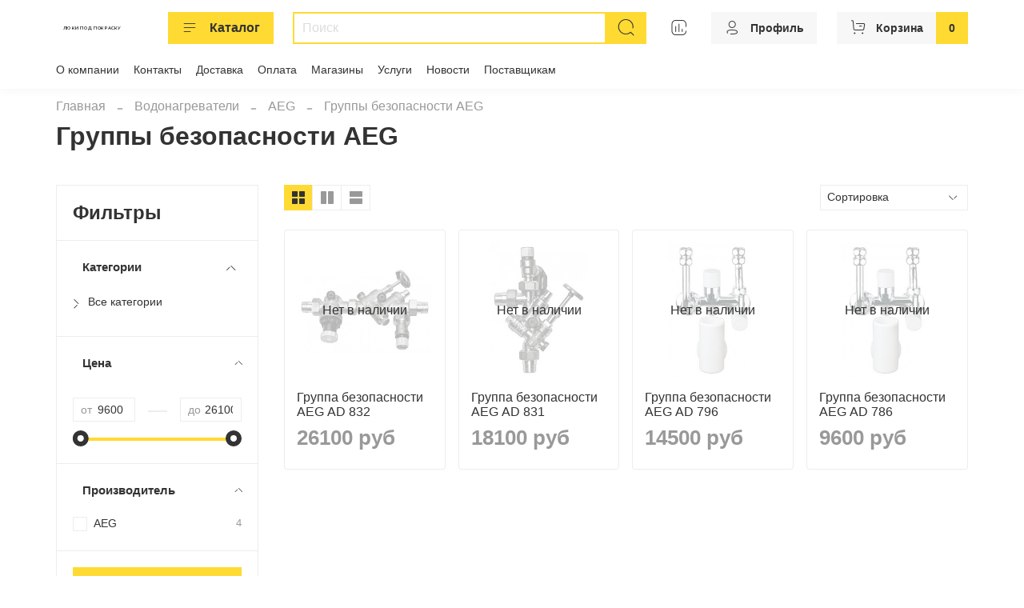

--- FILE ---
content_type: text/html; charset=utf-8
request_url: https://lukipodpokrasku.ru/collection/gruppy-bezopasnosti-aeg
body_size: 66550
content:
<!DOCTYPE html>
<html
  style="
    --color-btn-bg:#ffda33;
--color-btn-bg-is-dark:false;
--bg:#ffffff;
--bg-is-dark:false;

--color-text: var(--color-text-dark);
--color-text-minor-shade: var(--color-text-dark-minor-shade);
--color-text-major-shade: var(--color-text-dark-major-shade);
--color-text-half-shade: var(--color-text-dark-half-shade);

--color-notice-warning-is-dark:false;
--color-notice-success-is-dark:false;
--color-notice-error-is-dark:false;
--color-notice-info-is-dark:false;
--color-form-controls-bg:var(--bg);
--color-form-controls-bg-disabled:var(--bg-minor-shade);
--color-form-controls-border-color:var(--bg-half-shade);
--color-form-controls-color:var(--color-text);
--is-editor:false;


  "
  >
  <head><meta data-config="{&quot;collection_products_count&quot;:4}" name="page-config" content="" /><meta data-config="{&quot;money_with_currency_format&quot;:{&quot;delimiter&quot;:&quot;&quot;,&quot;separator&quot;:&quot;.&quot;,&quot;format&quot;:&quot;%n %u&quot;,&quot;unit&quot;:&quot;руб&quot;,&quot;show_price_without_cents&quot;:0},&quot;currency_code&quot;:&quot;RUR&quot;,&quot;currency_iso_code&quot;:&quot;RUB&quot;,&quot;default_currency&quot;:{&quot;title&quot;:&quot;Российский рубль&quot;,&quot;code&quot;:&quot;RUR&quot;,&quot;rate&quot;:1.0,&quot;format_string&quot;:&quot;%n %u&quot;,&quot;unit&quot;:&quot;руб&quot;,&quot;price_separator&quot;:null,&quot;is_default&quot;:true,&quot;price_delimiter&quot;:null,&quot;show_price_with_delimiter&quot;:null,&quot;show_price_without_cents&quot;:null},&quot;facebook&quot;:{&quot;pixelActive&quot;:false,&quot;currency_code&quot;:&quot;RUB&quot;,&quot;use_variants&quot;:null},&quot;vk&quot;:{&quot;pixel_active&quot;:null,&quot;price_list_id&quot;:null},&quot;new_ya_metrika&quot;:true,&quot;ecommerce_data_container&quot;:&quot;dataLayer&quot;,&quot;common_js_version&quot;:null,&quot;vue_ui_version&quot;:null,&quot;feedback_captcha_enabled&quot;:&quot;1&quot;,&quot;account_id&quot;:558127,&quot;hide_items_out_of_stock&quot;:false,&quot;forbid_order_over_existing&quot;:true,&quot;minimum_items_price&quot;:null,&quot;enable_comparison&quot;:true,&quot;locale&quot;:&quot;ru&quot;,&quot;client_group&quot;:null,&quot;consent_to_personal_data&quot;:{&quot;active&quot;:false,&quot;obligatory&quot;:true,&quot;description&quot;:&quot;Настоящим подтверждаю, что я ознакомлен и согласен с условиями \u003ca href=&#39;/page/oferta&#39; target=&#39;blank&#39;\u003eоферты и политики конфиденциальности\u003c/a\u003e.&quot;},&quot;recaptcha_key&quot;:&quot;6LfXhUEmAAAAAOGNQm5_a2Ach-HWlFKD3Sq7vfFj&quot;,&quot;recaptcha_key_v3&quot;:&quot;6LcZi0EmAAAAAPNov8uGBKSHCvBArp9oO15qAhXa&quot;,&quot;yandex_captcha_key&quot;:&quot;ysc1_ec1ApqrRlTZTXotpTnO8PmXe2ISPHxsd9MO3y0rye822b9d2&quot;,&quot;checkout_float_order_content_block&quot;:false,&quot;available_products_characteristics_ids&quot;:null,&quot;sber_id_app_id&quot;:&quot;5b5a3c11-72e5-4871-8649-4cdbab3ba9a4&quot;,&quot;theme_generation&quot;:4,&quot;quick_checkout_captcha_enabled&quot;:false,&quot;max_order_lines_count&quot;:500,&quot;sber_bnpl_min_amount&quot;:1000,&quot;sber_bnpl_max_amount&quot;:150000,&quot;counter_settings&quot;:{&quot;data_layer_name&quot;:&quot;dataLayer&quot;,&quot;new_counters_setup&quot;:false,&quot;add_to_cart_event&quot;:true,&quot;remove_from_cart_event&quot;:true,&quot;add_to_wishlist_event&quot;:true},&quot;site_setting&quot;:{&quot;show_cart_button&quot;:true,&quot;show_service_button&quot;:false,&quot;show_marketplace_button&quot;:false,&quot;show_quick_checkout_button&quot;:false},&quot;warehouses&quot;:[],&quot;captcha_type&quot;:&quot;google&quot;,&quot;human_readable_urls&quot;:false}" name="shop-config" content="" /><meta name='js-evnvironment' content='production' /><meta name='default-locale' content='ru' /><meta name='insales-redefined-api-methods' content="[]" />
<!--InsalesCounter -->
<script type="text/javascript">
(function() {
  if (typeof window.__insalesCounterId !== 'undefined') {
    return;
  }

  try {
    Object.defineProperty(window, '__insalesCounterId', {
      value: 558127,
      writable: true,
      configurable: true
    });
  } catch (e) {
    console.error('InsalesCounter: Failed to define property, using fallback:', e);
    window.__insalesCounterId = 558127;
  }

  if (typeof window.__insalesCounterId === 'undefined') {
    console.error('InsalesCounter: Failed to set counter ID');
    return;
  }

  let script = document.createElement('script');
  script.async = true;
  script.src = '/javascripts/insales_counter.js?7';
  let firstScript = document.getElementsByTagName('script')[0];
  firstScript.parentNode.insertBefore(script, firstScript);
})();
</script>
<!-- /InsalesCounter -->

    <!-- meta -->
<meta charset="UTF-8"><title>Группы безопасности AEG – купить по лучшей цене | Люки под покраску</title><meta name="description" content="Предлагаем купить Группы безопасности AEG в широком ассортименте.
Товаров в каталоге: 4.
Низкие цены. Быстрая доставка. ☎️ 8 (926) 66-22-738
">
<meta data-config="{&quot;static-versioned&quot;: &quot;1.38&quot;}" name="theme-meta-data" content="">

<script type="application/ld+json">
{
	"@context": "https://schema.org",
	"@type": "BreadcrumbList",
	"itemListElement": [
	{
		"@type": "ListItem",
		"position": 1,
		"name": "Главная",
		"item": "https://lukipodpokrasku.ru"
	},{
							"@type": "ListItem",
							"position": 2,
							"name": "Водонагреватели",
							"item": "https://lukipodpokrasku.ru/collection/vodonagrevateli"
						},{
							"@type": "ListItem",
							"position": 3,
							"name": "AEG",
							"item": "https://lukipodpokrasku.ru/collection/aeg-3"
						},{
							"@type": "ListItem",
							"position": 4,
							"name": "Группы безопасности AEG",
							"item": "https://lukipodpokrasku.ru/collection/gruppy-bezopasnosti-aeg"
						}]
}</script>



<meta name="robots" content="index,follow">
<meta http-equiv="X-UA-Compatible" content="IE=edge,chrome=1">
<meta name="viewport" content="width=device-width, initial-scale=1.0">
<meta name="SKYPE_TOOLBAR" content="SKYPE_TOOLBAR_PARSER_COMPATIBLE">
<meta name="format-detection" content="telephone=no">

<!-- canonical url--><link rel="canonical" href="https://lukipodpokrasku.ru/collection/gruppy-bezopasnosti-aeg">

<!-- rss feed-->
  
    <meta property="og:title" content="Группы безопасности AEG">
  
  
  <meta property="og:type" content="website">
  <meta property="og:url" content="https://lukipodpokrasku.ru/collection/gruppy-bezopasnosti-aeg">




<!-- icons-->
<!-- icons--><link rel="icon" type="image/png" sizes="16x16" href="https://static.insales-cdn.com/assets/1/3484/6540700/1761835053/favicon.png"><style media="screen">
  @supports (content-visibility: hidden) {
    body:not(.settings_loaded) {
      content-visibility: hidden;
    }
  }
  @supports not (content-visibility: hidden) {
    body:not(.settings_loaded) {
      visibility: hidden;
    }
  }
</style>

    <style>
      h1.heading {
        font-size: 2rem;
      }
    </style>
  </head>
  <body data-multi-lang="false" data-theme-template="collection" data-sidebar-type="normal" data-sidebar-position="left">
    <div class="preloader">
      <div class="lds-ellipsis"><div></div><div></div><div></div><div></div></div>
    </div>
    <noscript>
<div class="njs-alert-overlay">
  <div class="njs-alert-wrapper">
    <div class="njs-alert">
      <p></p>
    </div>
  </div>
</div>
</noscript>

    <div class="page_layout page_layout_normal_left page_layout_section_top">
      <header>
      
        <div
  class="layout widget-type_system_widget_v4_header_6"
  style="--logo-max-width:140px; --live-search:false; --hide-search:false; --hide-language:false; --hide-personal:false; --hide-compare:false; --hide-favorite:false; --hide-menu-photo:false; --hide-counts:true; --bage-bg:#ffda33; --bage-bg-is-light:true; --bage-bg-minor-shade:#ffd82a; --bage-bg-minor-shade-is-light:true; --bage-bg-major-shade:#ffd61e; --bage-bg-major-shade-is-light:true; --bage-bg-half-shade:#997d00; --bage-bg-half-shade-is-dark:true; --header-wide-bg:true; --menu-grid-list-min-width:190px; --menu-grid-list-row-gap:3rem; --menu-grid-list-column-gap:3rem; --subcollections-items-limit:4; --img-border-radius:0px; --menu-img-ratio:1; --menu-img-fit:cover; --header-top-pt:0.5vw; --header-top-pb:1vw; --header-main-pt:1vw; --header-main-pb:1vw; --header-wide-content:false; --hide-desktop:false; --hide-mobile:false;"
  data-widget-drop-item-id="68697721"
  
  >
  <div class="layout__content">
    




<div class="header header_no-languages">
  <div class="header__mobile-head">
    <div class="header__mobile-head-content">
      <button type="button" class="button button_size-l header__hide-mobile-menu-btn js-hide-mobile-menu">
          <span class="icon icon-times"></span>
      </button>

      
    </div>
  </div>

  <div class="header__content">
    <div class="header-part-main">
      <div class="header-part-main__inner">
        <div class="header__area-logo">
          
  
      
        <a href=" / " class="header__logo">
          <link rel="preconnect" href="https://fonts.googleapis.com">
<link rel="preconnect" href="https://fonts.gstatic.com" crossorigin>
<link href="https://fonts.googleapis.com/css2?family=Montserrat:wght@600&display=swap" rel="stylesheet">

<svg class="default-logo" xmlns="http://www.w3.org/2000/svg" width="300.0" height="45" viewBox="0 0 300.0 45" fill="none">
  <defs>
    <style>
      .default-logo__text {
        width: 100%;
        height: 45px;
        overflow: visible;
        font-family: Montserrat, sans-serif;
        color: black;
      }

      .default-logo__text span {
        width: 300.0px;
        height: 100%;
        display: flex;
        justify-content: center;
        align-items: center;
        font-size: 17.647058823529413px;
        line-height: 17.647058823529413px;
        text-transform: uppercase;
        letter-spacing: 1px;
      }
    </style>
  </defs>
  <foreignObject class="default-logo__text">
    <span>Люки под покраску</span>
  </foreignObject>
</svg>

        </a>
      
  

        </div>

        <div class="header__area-catalog">
          <button type="button" class="button button_size-m header__show-collection-btn js-show-header-collections">
            <span class="icon icon-bars _show"></span>
            <span class="icon icon-times _hide"></span>
            Каталог
          </button>
        </div>

        <div class="header__area-search">
          <div class="header__search">
            <form action="/search" method="get" class="header__search-form">
              <input type="text" autocomplete="off" class="form-control form-control_size-m header__search-field" name="q" value="" placeholder="Поиск" >
              <button type="submit" class="button button_size-m header__search-btn">
                <span class="icon icon-search"></span>
              </button>
              <input type="hidden" name="lang" value="ru">
              <div class="header__search__results" data-search-result></div>
            </form>
            <button type="button" class="button button_size-m header__search-mobile-btn js-show-mobile-search">
                <span class="icon icon-search _show"></span>
              <span class="icon icon-times _hide"></span>
              </button>
            </div>
        </div>


        <div class="header__area-controls">
          
          
            <a href="/compares" class="header__control-btn header__compare" data-compare-counter-btn>
              <span class="icon icon-compare">
                <span class="header__control-bage compare-empty" data-compare-counter></span>
              </span>
            </a>
          
          

          

          
            <a href="/client_account/orders" class="button button_size-m header__control-btn header__cabinet">
              <span class="icon icon-user"></span>
              <span class="header__control-text" >Профиль</span>
            </a>
          

          
            <a href="/cart_items" class="button button_size-m header__control-btn header__cart">
              <span class="icon icon-cart">
              </span>
              <span class="header__control-text" >Корзина</span>
              <span class="header__control-bage-cart" data-cart-positions-count></span>
            </a>
          
        </div>

        

        

        <div class="header__collections">
          <div class="header__collections-content">
            <div class="header__collections-head">Каталог</div>

            <ul class="grid-list header__collections-menu" data-navigation data-subcollections-items-limit=4>
              
              
              
                

                <li class="header__collections-item is-level-1" data-navigation-item>
                  
                    
                    

                    
                    

                    <a href="/collection/elementy-avtomatiki" class="img-ratio img-fit header__collections-photo">
                      <div class="img-ratio__inner">
                        
                          <picture>
                            <source data-srcset="https://static.insales-cdn.com/r/98qqHp57Hn8/rs:fit:500:500:1/plain/images/collections/1/3892/1838900/001.jpg@webp" type="image/webp" class="lazyload">
                            <img data-src="https://static.insales-cdn.com/r/5r8W1kG6V0g/rs:fit:500:500:1/plain/images/collections/1/3892/1838900/001.jpg@jpg" class="lazyload" alt="001.jpg">
                          </picture>
                        
                      </div>
                    </a>
                  

                  <div class="header__collections-controls">
                    <a href="/collection/elementy-avtomatiki" class="header__collections-link" data-navigation-link="/collection/elementy-avtomatiki" >
                      Автоматика
                    </a>

                    
                      <button class="header__collections-show-submenu-btn js-show-mobile-submenu" type="button">
                        <span class="icon icon-angle-down"></span>
                      </button>
                    
                  </div>

                  
                    <ul class="header__collections-submenu" data-navigation-submenu>
                      
                        <li class="header__collections-item " data-navigation-item>
                          <div class="header__collections-controls">
                            <a href="/collection/regulyatory-skorosti-odnofaznye" class="header__collections-link" data-navigation-link="/collection/regulyatory-skorosti-odnofaznye" >
                              Регуляторы скорости однофазные

                              

                            </a>
                          </div>
                        </li>
                      
                        <li class="header__collections-item " data-navigation-item>
                          <div class="header__collections-controls">
                            <a href="/collection/taymera-datchiki-transformatory-regulyatory-bloki-upravleniya" class="header__collections-link" data-navigation-link="/collection/taymera-datchiki-transformatory-regulyatory-bloki-upravleniya" >
                              Таймера, датчики, трансформаторы, регуляторы, блоки управления

                              

                            </a>
                          </div>
                        </li>
                      
                        <li class="header__collections-item " data-navigation-item>
                          <div class="header__collections-controls">
                            <a href="/collection/elektroprivody" class="header__collections-link" data-navigation-link="/collection/elektroprivody" >
                              Электроприводы

                              

                            </a>
                          </div>
                        </li>
                      
                    </ul>
                    <div class="header__collections-show-more ">
                      <span class="button-link header__collections-show-more-link js-show-more-subcollections">
                        <span class="header__collections-show-more-text-show">Показать все</span>
                        <span class="header__collections-show-more-text-hide">Скрыть</span>
                        <span class="icon icon-angle-down"></span>
                      </span>
                    </div>
                  
                </li>
              
                

                <li class="header__collections-item is-level-1" data-navigation-item>
                  
                    
                    

                    
                    

                    <a href="/collection/ventilyatory" class="img-ratio img-fit header__collections-photo">
                      <div class="img-ratio__inner">
                        
                          <picture>
                            <source data-srcset="https://static.insales-cdn.com/r/OdEjqGjYMEI/rs:fit:500:500:1/plain/images/collections/1/2009/96511961/8cb607ee87933caddf5f4aa78dfc1c30.jpg@webp" type="image/webp" class="lazyload">
                            <img data-src="https://static.insales-cdn.com/r/rqidWA2lmuw/rs:fit:500:500:1/plain/images/collections/1/2009/96511961/8cb607ee87933caddf5f4aa78dfc1c30.jpg@jpg" class="lazyload" alt="8cb607ee87933caddf5f4aa78dfc1c30.jpg">
                          </picture>
                        
                      </div>
                    </a>
                  

                  <div class="header__collections-controls">
                    <a href="/collection/ventilyatory" class="header__collections-link" data-navigation-link="/collection/ventilyatory" >
                      Бытовые вентиляторы
                    </a>

                    
                      <button class="header__collections-show-submenu-btn js-show-mobile-submenu" type="button">
                        <span class="icon icon-angle-down"></span>
                      </button>
                    
                  </div>

                  
                    <ul class="header__collections-submenu" data-navigation-submenu>
                      
                        <li class="header__collections-item " data-navigation-item>
                          <div class="header__collections-controls">
                            <a href="/collection/ventilyatory-nakladnye-2" class="header__collections-link" data-navigation-link="/collection/ventilyatory-nakladnye-2" >
                              Вентиляторы накладные

                              

                            </a>
                          </div>
                        </li>
                      
                        <li class="header__collections-item " data-navigation-item>
                          <div class="header__collections-controls">
                            <a href="/collection/ventilyatory-kanalnye-2" class="header__collections-link" data-navigation-link="/collection/ventilyatory-kanalnye-2" >
                              Вентиляторы канальные

                              

                            </a>
                          </div>
                        </li>
                      
                        <li class="header__collections-item " data-navigation-item>
                          <div class="header__collections-controls">
                            <a href="/collection/okonnye-ventilyatory" class="header__collections-link" data-navigation-link="/collection/okonnye-ventilyatory" >
                              Оконные вентиляторы

                              

                            </a>
                          </div>
                        </li>
                      
                        <li class="header__collections-item " data-navigation-item>
                          <div class="header__collections-controls">
                            <a href="/collection/potolochnye-ventilyatory" class="header__collections-link" data-navigation-link="/collection/potolochnye-ventilyatory" >
                              Потолочные вентиляторы

                              

                            </a>
                          </div>
                        </li>
                      
                        <li class="header__collections-item is-hide" data-navigation-item>
                          <div class="header__collections-controls">
                            <a href="/collection/napolnye-nastolnye-i-nastennye-ventilyatory" class="header__collections-link" data-navigation-link="/collection/napolnye-nastolnye-i-nastennye-ventilyatory" >
                              Напольные, настольные и настенные вентиляторы

                              

                            </a>
                          </div>
                        </li>
                      
                    </ul>
                    <div class="header__collections-show-more is-show">
                      <span class="button-link header__collections-show-more-link js-show-more-subcollections">
                        <span class="header__collections-show-more-text-show">Показать все</span>
                        <span class="header__collections-show-more-text-hide">Скрыть</span>
                        <span class="icon icon-angle-down"></span>
                      </span>
                    </div>
                  
                </li>
              
                

                <li class="header__collections-item is-level-1" data-navigation-item>
                  
                    
                    

                    
                    

                    <a href="/collection/promyshlennye-ventilyatory" class="img-ratio img-fit header__collections-photo">
                      <div class="img-ratio__inner">
                        
                          <picture>
                            <source data-srcset="https://static.insales-cdn.com/r/VU1J1KhQOps/rs:fit:500:500:1/plain/images/collections/1/6531/89823619/001.jpg@webp" type="image/webp" class="lazyload">
                            <img data-src="https://static.insales-cdn.com/r/sBjGy_ICoN8/rs:fit:500:500:1/plain/images/collections/1/6531/89823619/001.jpg@jpg" class="lazyload" alt="001.jpg">
                          </picture>
                        
                      </div>
                    </a>
                  

                  <div class="header__collections-controls">
                    <a href="/collection/promyshlennye-ventilyatory" class="header__collections-link" data-navigation-link="/collection/promyshlennye-ventilyatory" >
                      Промышленные вентиляторы
                    </a>

                    
                      <button class="header__collections-show-submenu-btn js-show-mobile-submenu" type="button">
                        <span class="icon icon-angle-down"></span>
                      </button>
                    
                  </div>

                  
                    <ul class="header__collections-submenu" data-navigation-submenu>
                      
                        <li class="header__collections-item " data-navigation-item>
                          <div class="header__collections-controls">
                            <a href="/collection/kanalnye-kruglye-ventilyatory" class="header__collections-link" data-navigation-link="/collection/kanalnye-kruglye-ventilyatory" >
                              Канальные круглые вентиляторы

                              

                            </a>
                          </div>
                        </li>
                      
                        <li class="header__collections-item " data-navigation-item>
                          <div class="header__collections-controls">
                            <a href="/collection/radialnye-ventilyatory-ulitki" class="header__collections-link" data-navigation-link="/collection/radialnye-ventilyatory-ulitki" >
                              Радиальные вентиляторы (Улитки)

                              

                            </a>
                          </div>
                        </li>
                      
                        <li class="header__collections-item " data-navigation-item>
                          <div class="header__collections-controls">
                            <a href="/collection/nakladnye-osevye-ventilyatory" class="header__collections-link" data-navigation-link="/collection/nakladnye-osevye-ventilyatory" >
                              Накладные осевые вентиляторы

                              

                            </a>
                          </div>
                        </li>
                      
                        <li class="header__collections-item " data-navigation-item>
                          <div class="header__collections-controls">
                            <a href="/collection/kryshnye-ventilyatory" class="header__collections-link" data-navigation-link="/collection/kryshnye-ventilyatory" >
                              Крышные вентиляторы

                              

                            </a>
                          </div>
                        </li>
                      
                        <li class="header__collections-item is-hide" data-navigation-item>
                          <div class="header__collections-controls">
                            <a href="/collection/ventilyatory-dlya-oborudovaniya" class="header__collections-link" data-navigation-link="/collection/ventilyatory-dlya-oborudovaniya" >
                              Вентиляторы для оборудования

                              

                            </a>
                          </div>
                        </li>
                      
                    </ul>
                    <div class="header__collections-show-more is-show">
                      <span class="button-link header__collections-show-more-link js-show-more-subcollections">
                        <span class="header__collections-show-more-text-show">Показать все</span>
                        <span class="header__collections-show-more-text-hide">Скрыть</span>
                        <span class="icon icon-angle-down"></span>
                      </span>
                    </div>
                  
                </li>
              
                

                <li class="header__collections-item is-level-1" data-navigation-item>
                  
                    
                    

                    
                    

                    <a href="/collection/ventilyatsiya" class="img-ratio img-fit header__collections-photo">
                      <div class="img-ratio__inner">
                        
                          <picture>
                            <source data-srcset="https://static.insales-cdn.com/r/J_QGunVGhhU/rs:fit:500:500:1/plain/images/collections/1/208/88973520/%D0%A1%D0%BD%D0%B8%D0%BC%D0%BE%D0%BA_%D1%8D%D0%BA%D1%80%D0%B0%D0%BD%D0%B0_2019-01-20_%D0%B2_12.45.14.png@webp" type="image/webp" class="lazyload">
                            <img data-src="https://static.insales-cdn.com/r/VeCRFgki0PQ/rs:fit:500:500:1/plain/images/collections/1/208/88973520/%D0%A1%D0%BD%D0%B8%D0%BC%D0%BE%D0%BA_%D1%8D%D0%BA%D1%80%D0%B0%D0%BD%D0%B0_2019-01-20_%D0%B2_12.45.14.png@png" class="lazyload" alt="Снимок_экрана_2019-01-20_в_12.45.14.png">
                          </picture>
                        
                      </div>
                    </a>
                  

                  <div class="header__collections-controls">
                    <a href="/collection/ventilyatsiya" class="header__collections-link" data-navigation-link="/collection/ventilyatsiya" >
                      Вентиляция
                    </a>

                    
                      <button class="header__collections-show-submenu-btn js-show-mobile-submenu" type="button">
                        <span class="icon icon-angle-down"></span>
                      </button>
                    
                  </div>

                  
                    <ul class="header__collections-submenu" data-navigation-submenu>
                      
                        <li class="header__collections-item " data-navigation-item>
                          <div class="header__collections-controls">
                            <a href="/collection/vozduhovody-i-fasonnye-detali" class="header__collections-link" data-navigation-link="/collection/vozduhovody-i-fasonnye-detali" >
                              Системы пластиковых каналов

                              

                            </a>
                          </div>
                        </li>
                      
                        <li class="header__collections-item " data-navigation-item>
                          <div class="header__collections-controls">
                            <a href="/collection/gibkie-vozduhovody" class="header__collections-link" data-navigation-link="/collection/gibkie-vozduhovody" >
                              Гибкие воздуховоды

                              

                            </a>
                          </div>
                        </li>
                      
                        <li class="header__collections-item " data-navigation-item>
                          <div class="header__collections-controls">
                            <a href="/collection/otsinkovannye-vozduhovody-i-fasonnye-detali" class="header__collections-link" data-navigation-link="/collection/otsinkovannye-vozduhovody-i-fasonnye-detali" >
                              Системы оцинкованных каналов

                              

                            </a>
                          </div>
                        </li>
                      
                        <li class="header__collections-item " data-navigation-item>
                          <div class="header__collections-controls">
                            <a href="/collection/anemostaty-diffuzory" class="header__collections-link" data-navigation-link="/collection/anemostaty-diffuzory" >
                              Диффузоры / Анемостаты / Колпаки

                              

                            </a>
                          </div>
                        </li>
                      
                        <li class="header__collections-item is-hide" data-navigation-item>
                          <div class="header__collections-controls">
                            <a href="/collection/reshetki-ventilyatsionnye-i-ekrany-na-radiatory" class="header__collections-link" data-navigation-link="/collection/reshetki-ventilyatsionnye-i-ekrany-na-radiatory" >
                              Решетки вентиляционные и Экраны на радиаторы

                              

                            </a>
                          </div>
                        </li>
                      
                        <li class="header__collections-item is-hide" data-navigation-item>
                          <div class="header__collections-controls">
                            <a href="/collection/komplektuyuschie-sistem-ventilyatsii" class="header__collections-link" data-navigation-link="/collection/komplektuyuschie-sistem-ventilyatsii" >
                              Элементы вент систем

                              

                            </a>
                          </div>
                        </li>
                      
                        <li class="header__collections-item is-hide" data-navigation-item>
                          <div class="header__collections-controls">
                            <a href="/collection/nanodeflektora-i-turbodeflektora" class="header__collections-link" data-navigation-link="/collection/nanodeflektora-i-turbodeflektora" >
                              Нанодефлектора и Турбодефлектора

                              

                            </a>
                          </div>
                        </li>
                      
                    </ul>
                    <div class="header__collections-show-more is-show">
                      <span class="button-link header__collections-show-more-link js-show-more-subcollections">
                        <span class="header__collections-show-more-text-show">Показать все</span>
                        <span class="header__collections-show-more-text-hide">Скрыть</span>
                        <span class="icon icon-angle-down"></span>
                      </span>
                    </div>
                  
                </li>
              
                

                <li class="header__collections-item is-level-1" data-navigation-item>
                  
                    
                    

                    
                    

                    <a href="/collection/lyuki" class="img-ratio img-fit header__collections-photo">
                      <div class="img-ratio__inner">
                        
                          <picture>
                            <source data-srcset="https://static.insales-cdn.com/r/i-5Nuybj5ak/rs:fit:500:500:1/plain/images/collections/1/260/71983364/medium_%D0%BB%D1%8E%D0%BA%D0%B8.jpg@webp" type="image/webp" class="lazyload">
                            <img data-src="https://static.insales-cdn.com/r/Hykn4g8if-A/rs:fit:500:500:1/plain/images/collections/1/260/71983364/medium_%D0%BB%D1%8E%D0%BA%D0%B8.jpg@jpg" class="lazyload" alt="medium_люки.jpg">
                          </picture>
                        
                      </div>
                    </a>
                  

                  <div class="header__collections-controls">
                    <a href="/collection/lyuki" class="header__collections-link" data-navigation-link="/collection/lyuki" >
                      Люки
                    </a>

                    
                      <button class="header__collections-show-submenu-btn js-show-mobile-submenu" type="button">
                        <span class="icon icon-angle-down"></span>
                      </button>
                    
                  </div>

                  
                    <ul class="header__collections-submenu" data-navigation-submenu>
                      
                        <li class="header__collections-item " data-navigation-item>
                          <div class="header__collections-controls">
                            <a href="/collection/cantehnicheskie-lyuki" class="header__collections-link" data-navigation-link="/collection/cantehnicheskie-lyuki" >
                              Cантехнические люки

                              

                            </a>
                          </div>
                        </li>
                      
                        <li class="header__collections-item " data-navigation-item>
                          <div class="header__collections-controls">
                            <a href="/collection/lyuki-nazhimnye-pod-plitku" class="header__collections-link" data-navigation-link="/collection/lyuki-nazhimnye-pod-plitku" >
                              Люки нажимные под плитку

                              

                            </a>
                          </div>
                        </li>
                      
                        <li class="header__collections-item " data-navigation-item>
                          <div class="header__collections-controls">
                            <a href="/collection/lyuki-napolnye" class="header__collections-link" data-navigation-link="/collection/lyuki-napolnye" >
                              Люки напольные

                              

                            </a>
                          </div>
                        </li>
                      
                        <li class="header__collections-item " data-navigation-item>
                          <div class="header__collections-controls">
                            <a href="/collection/lyuki-pod-pokrasku" class="header__collections-link" data-navigation-link="/collection/lyuki-pod-pokrasku" >
                              Люки под покраску

                              

                            </a>
                          </div>
                        </li>
                      
                        <li class="header__collections-item is-hide" data-navigation-item>
                          <div class="header__collections-controls">
                            <a href="/collection/aksessuary-i-furnitura-k-lyukam" class="header__collections-link" data-navigation-link="/collection/aksessuary-i-furnitura-k-lyukam" >
                              Аксессуары и фурнитура к люкам

                              

                            </a>
                          </div>
                        </li>
                      
                    </ul>
                    <div class="header__collections-show-more is-show">
                      <span class="button-link header__collections-show-more-link js-show-more-subcollections">
                        <span class="header__collections-show-more-text-show">Показать все</span>
                        <span class="header__collections-show-more-text-hide">Скрыть</span>
                        <span class="icon icon-angle-down"></span>
                      </span>
                    </div>
                  
                </li>
              
                

                <li class="header__collections-item is-level-1" data-navigation-item>
                  
                    
                    

                    
                    

                    <a href="/collection/pritochnye-ustanovki" class="img-ratio img-fit header__collections-photo">
                      <div class="img-ratio__inner">
                        
                          <picture>
                            <source data-srcset="https://static.insales-cdn.com/r/XWk8yp0ppPo/rs:fit:500:500:1/plain/images/collections/1/258/71983362/002.gif@webp" type="image/webp" class="lazyload">
                            <img data-src="https://static.insales-cdn.com/r/vzOz5SzqZkk/rs:fit:500:500:1/plain/images/collections/1/258/71983362/002.gif@gif" class="lazyload" alt="002.gif">
                          </picture>
                        
                      </div>
                    </a>
                  

                  <div class="header__collections-controls">
                    <a href="/collection/pritochnye-ustanovki" class="header__collections-link" data-navigation-link="/collection/pritochnye-ustanovki" >
                      Рекуператоры, Проветриватели, Бризы/Приточные клапана/ Оконные клапана
                    </a>

                    
                      <button class="header__collections-show-submenu-btn js-show-mobile-submenu" type="button">
                        <span class="icon icon-angle-down"></span>
                      </button>
                    
                  </div>

                  
                    <ul class="header__collections-submenu" data-navigation-submenu>
                      
                        <li class="header__collections-item " data-navigation-item>
                          <div class="header__collections-controls">
                            <a href="/collection/rekuperatory-provetrivatelibrizy" class="header__collections-link" data-navigation-link="/collection/rekuperatory-provetrivatelibrizy" >
                              Рекуператоры ,Проветриватели,Бризы

                              

                            </a>
                          </div>
                        </li>
                      
                        <li class="header__collections-item " data-navigation-item>
                          <div class="header__collections-controls">
                            <a href="/collection/pritochnye-klapana-ogolovki" class="header__collections-link" data-navigation-link="/collection/pritochnye-klapana-ogolovki" >
                              Приточные клапана, Оголовки

                              

                            </a>
                          </div>
                        </li>
                      
                        <li class="header__collections-item " data-navigation-item>
                          <div class="header__collections-controls">
                            <a href="/collection/okonnye-klapana" class="header__collections-link" data-navigation-link="/collection/okonnye-klapana" >
                              Оконные клапана

                              

                            </a>
                          </div>
                        </li>
                      
                    </ul>
                    <div class="header__collections-show-more ">
                      <span class="button-link header__collections-show-more-link js-show-more-subcollections">
                        <span class="header__collections-show-more-text-show">Показать все</span>
                        <span class="header__collections-show-more-text-hide">Скрыть</span>
                        <span class="icon icon-angle-down"></span>
                      </span>
                    </div>
                  
                </li>
              
                

                <li class="header__collections-item is-level-1" data-navigation-item>
                  
                    
                    

                    
                    

                    <a href="/collection/bestsellers" class="img-ratio img-fit header__collections-photo">
                      <div class="img-ratio__inner">
                        
                          <picture>
                            <source data-srcset="https://static.insales-cdn.com/r/ckDcLsEOGOY/rs:fit:500:500:1/plain/images/collections/1/256/71983360/0001.jpg@webp" type="image/webp" class="lazyload">
                            <img data-src="https://static.insales-cdn.com/r/_sKOE8hfA6U/rs:fit:500:500:1/plain/images/collections/1/256/71983360/0001.jpg@jpg" class="lazyload" alt="0001.jpg">
                          </picture>
                        
                      </div>
                    </a>
                  

                  <div class="header__collections-controls">
                    <a href="/collection/bestsellers" class="header__collections-link" data-navigation-link="/collection/bestsellers" >
                      Популярное
                    </a>

                    
                  </div>

                  
                </li>
              
              
            </ul>
          </div>
        </div>
      </div>
    </div>
        <div class="header-part-top">
      <div class="header-part-top__inner">
        <div class="header__area-menu">
          <ul class="header__menu js-cut-list" data-navigation data-menu-handle="main-menu">
            
              <li class="header__menu-item" data-navigation-item data-menu-item-id="5844016">
                <div class="header__menu-controls">
                  <a href="/page/about-us" class="header__menu-link" data-navigation-link="/page/about-us">
                    О компании
                  </a>
                </div>
              </li>
            
              <li class="header__menu-item" data-navigation-item data-menu-item-id="5844017">
                <div class="header__menu-controls">
                  <a href="/page/contacts" class="header__menu-link" data-navigation-link="/page/contacts">
                    Контакты
                  </a>
                </div>
              </li>
            
              <li class="header__menu-item" data-navigation-item data-menu-item-id="5844018">
                <div class="header__menu-controls">
                  <a href="/page/delivery" class="header__menu-link" data-navigation-link="/page/delivery">
                    Доставка
                  </a>
                </div>
              </li>
            
              <li class="header__menu-item" data-navigation-item data-menu-item-id="5844019">
                <div class="header__menu-controls">
                  <a href="/page/payment" class="header__menu-link" data-navigation-link="/page/payment">
                    Оплата
                  </a>
                </div>
              </li>
            
              <li class="header__menu-item" data-navigation-item data-menu-item-id="6092443">
                <div class="header__menu-controls">
                  <a href="/page/magaziny" class="header__menu-link" data-navigation-link="/page/magaziny">
                    Магазины
                  </a>
                </div>
              </li>
            
              <li class="header__menu-item" data-navigation-item data-menu-item-id="6092458">
                <div class="header__menu-controls">
                  <a href="/page/uslugi" class="header__menu-link" data-navigation-link="/page/uslugi">
                    Услуги
                  </a>
                </div>
              </li>
            
              <li class="header__menu-item" data-navigation-item data-menu-item-id="6092475">
                <div class="header__menu-controls">
                  <a href="/blogs/news" class="header__menu-link" data-navigation-link="/blogs/news">
                    Новости
                  </a>
                </div>
              </li>
            
              <li class="header__menu-item" data-navigation-item data-menu-item-id="6092459">
                <div class="header__menu-controls">
                  <a href="/page/postavschikam" class="header__menu-link" data-navigation-link="/page/postavschikam">
                    Поставщикам
                  </a>
                </div>
              </li>
            
          </ul>
        </div>

        

        <div class="header__area-contacts">
          
  
  

        </div>
      </div>
    </div>
  </div>
</div>

<div class="header-mobile-panel">
  <div class="header-mobile-panel__content ">
    <button type="button" class="button button_size-l header-mobile-panel__show-menu-btn js-show-mobile-menu">
      <span class="icon icon-bars"></span>
    </button>

    <div class="header-mobile-panel__logo">
      
  
      
        <a href=" / " class="header__logo">
          <link rel="preconnect" href="https://fonts.googleapis.com">
<link rel="preconnect" href="https://fonts.gstatic.com" crossorigin>
<link href="https://fonts.googleapis.com/css2?family=Montserrat:wght@600&display=swap" rel="stylesheet">

<svg class="default-logo" xmlns="http://www.w3.org/2000/svg" width="300.0" height="45" viewBox="0 0 300.0 45" fill="none">
  <defs>
    <style>
      .default-logo__text {
        width: 100%;
        height: 45px;
        overflow: visible;
        font-family: Montserrat, sans-serif;
        color: black;
      }

      .default-logo__text span {
        width: 300.0px;
        height: 100%;
        display: flex;
        justify-content: center;
        align-items: center;
        font-size: 17.647058823529413px;
        line-height: 17.647058823529413px;
        text-transform: uppercase;
        letter-spacing: 1px;
      }
    </style>
  </defs>
  <foreignObject class="default-logo__text">
    <span>Люки под покраску</span>
  </foreignObject>
</svg>

        </a>
      
  

    </div>

    <div class="header-mobile-panel__controls">
      
        <a href="/cart_items" class="header__control-btn header__mobile-cart">
          <span class="icon icon-cart">
            <span class="header__control-bage" data-cart-positions-count></span>
          </span>
        </a>
      
    </div>
  </div>
</div>

<div class="header__collections-overlay"></div>



  </div>
</div>

      
      </header>

      
      <section class="page_section_top">
        
          <div
  class="layout widget-type_system_widget_v4_breadcrumbs_1"
  style="--delemeter:2; --align:start; --layout-wide-bg:false; --layout-pt:0vw; --layout-pb:0.5vw; --layout-wide-content:false; --layout-edge:false; --hide-desktop:false; --hide-mobile:true;"
  data-widget-drop-item-id="68697755"
  
  >
  <div class="layout__content">
    

<div class="breadcrumb-wrapper delemeter_2">
  <ul class="breadcrumb">
    <li class="breadcrumb-item home">
      <a class="breadcrumb-link" title="Главная" href="/">Главная</a>
    </li>
    
      
        
          
        
          
            
              <li class="breadcrumb-item" data-breadcrumbs="2">
                <a class="breadcrumb-link" title="Водонагреватели" href="/collection/vodonagrevateli">Водонагреватели</a>
              </li>
              
                <li class="breadcrumb-item button-breadcrumb">
                  <button class="bttn-hidden-breadcrumbs hidden-breadcrumbs js-hidden-bread">
                    ...
                  </button>
                </li>
              
            
          
        
          
            
              <li class="breadcrumb-item" data-breadcrumbs="3">
                <a class="breadcrumb-link" title="AEG" href="/collection/aeg-3">AEG</a>
              </li>
              
            
          
        
          
            
              
                <li class="breadcrumb-item">
                  <span class="breadcrumb-page">Группы безопасности AEG</span>
                </li>
              
            
          
        
      
    
  </ul>
</div>




  </div>
</div>

        
          <div
  class="layout widget-type_system_widget_v4_page_title_1"
  style="--layout-wide-bg:false; --layout-pt:0vw; --layout-pb:2vw; --layout-wide-content:false; --layout-edge:false; --hide-desktop:false; --hide-mobile:false;"
  data-widget-drop-item-id="68697756"
  
  >
  <div class="layout__content">
    <h1 class="page-headding heading">
  
  
    Группы безопасности AEG
  
  
</h1>

  </div>
</div>

        
          
        
      </section>
      

      <main>
        





  
    <div
  class="layout widget-type_system_widget_v4_catalog_5"
  style="--product-hide-rating:true; --hide-description:true; --hide-compare:false; --sticker-font-size:0.7rem; --product-hide-rating-modal:true; --catalog-grid-list-min-width:200px; --img-ratio:1; --img-fit:contain; --border-radius:4px; --product-desc-limit:10; --rating-color:#ff4100; --rating-color-is-dark:true; --rating-color-minor-shade:#ff531a; --rating-color-minor-shade-is-dark:true; --rating-color-major-shade:#ff6633; --rating-color-major-shade-is-dark:true; --rating-color-half-shade:#ff9f80; --rating-color-half-shade-is-light:true; --switch-img-on-hover:false; --rating-color-modal:#ff4100; --rating-color-modal-is-dark:true; --rating-color-modal-minor-shade:#ff531a; --rating-color-modal-minor-shade-is-dark:true; --rating-color-modal-major-shade:#ff6633; --rating-color-modal-major-shade-is-dark:true; --rating-color-modal-half-shade:#ff9f80; --rating-color-modal-half-shade-is-light:true; --display-property-color:text; --hide-mobile-modal-variants:false; --layout-wide-bg:false; --catalog-grid-list-row-gap:1rem; --catalog-grid-list-column-gap:1rem; --layout-pt:0vw; --layout-pb:3vw; --layout-wide-content:false; --layout-edge:false; --hide-desktop:false; --hide-mobile:false; --catalog-grid-list-min-width-mobile:160px;"
  data-widget-drop-item-id="68697711"
  
  >
  <div class="layout__content">
    

<noindex>
  <div class="bnpl-modal modal micromodal-slide" id="modal-1" aria-hidden="true">
    <div class="modal__overlay" tabindex="-1" data-micromodal-close>
      <div class="modal__container" role="dialog" aria-modal="true" aria-labelledby="modal-1-title">
        <div class="modal__header">
          <div class="modal__header-logo" id="modal-2-title">
            <svg width="280" height="42" viewBox="0 0 280 42" fill="none" xmlns="http://www.w3.org/2000/svg">
              <g clip-path="url(#clip0_1909_108605)">
                <path
                  d="M72.2796 13.5252H60.5062V31.6613H56.5607V9.95996H76.225V31.6613H72.2796V13.5252ZM91.5552 19.3536H86.4419L86.3472 21.3067C86.242 23.7248 86.021 25.6365 85.6844 27.042C85.3687 28.4474 84.9688 29.5118 84.485 30.2352C84.0009 30.9378 83.4644 31.3822 82.8752 31.5683C82.2859 31.7543 81.6862 31.8473 81.0761 31.8473C80.7814 31.8473 80.4867 31.8267 80.1923 31.7853C79.9186 31.7647 79.6976 31.7337 79.5294 31.6923V27.941C79.782 28.0237 80.0555 28.065 80.3501 28.065C80.6868 28.065 81.0024 28.003 81.297 27.879C81.6127 27.7344 81.8861 27.3831 82.1177 26.825C82.349 26.267 82.5385 25.4196 82.6858 24.2828C82.854 23.1461 82.9699 21.565 83.033 19.5396L83.1593 16.1604H95.2167V31.6613H91.5552V19.3536ZM100.109 17.2454C100.635 16.8527 101.361 16.522 102.287 16.2533C103.234 15.9846 104.391 15.8503 105.759 15.8503C108.074 15.8503 109.799 16.274 110.936 17.1214C112.072 17.9688 112.64 19.4052 112.64 21.4307V31.6613H109.168V28.8711C108.789 29.7806 108.137 30.5142 107.211 31.0722C106.306 31.6303 105.223 31.9093 103.96 31.9093C102.361 31.9093 101.109 31.4959 100.204 30.6692C99.3201 29.8218 98.8782 28.6335 98.8782 27.104C98.8782 26.2154 99.0361 25.4816 99.3517 24.9029C99.6674 24.3242 100.109 23.8694 100.677 23.5388C101.245 23.1874 101.929 22.9394 102.729 22.7948C103.529 22.6501 104.413 22.5777 105.38 22.5777H108.947V21.8957C108.947 20.8002 108.674 20.0459 108.127 19.6325C107.6 19.2192 106.811 19.0125 105.759 19.0125C104.307 19.0125 103.139 19.2709 102.256 19.7876C101.372 20.2836 100.656 20.9449 100.109 21.7717V17.2454ZM105.128 28.6541C105.759 28.6541 106.296 28.5817 106.738 28.4371C107.2 28.2717 107.59 28.0754 107.906 27.8481C108.221 27.6 108.463 27.3315 108.632 27.042C108.8 26.7526 108.905 26.4736 108.947 26.205V24.9339H105.822C104.728 24.9339 103.918 25.0579 103.392 25.306C102.866 25.5539 102.603 26.0293 102.603 26.732C102.603 27.3315 102.813 27.8067 103.234 28.1581C103.676 28.4887 104.307 28.6541 105.128 28.6541ZM120.498 19.3536H115.447V16.1604H129.272V19.3536H124.159V31.6613H120.498V19.3536ZM132.343 16.1604H136.004V26.67L143.58 16.1604H147.083V31.6613H143.422V21.0276L135.847 31.6613H132.343V16.1604ZM167.29 26.205C166.743 26.515 166.112 26.7424 165.396 26.887C164.68 27.0316 163.955 27.104 163.218 27.104C161.325 27.104 159.84 26.67 158.768 25.8019C157.695 24.9339 157.158 23.5698 157.158 21.7097V16.1604H160.851V21.1516C160.851 22.0817 161.103 22.7741 161.608 23.2287C162.134 23.6628 162.892 23.8798 163.881 23.8798C165.185 23.8798 166.322 23.6421 167.29 23.1667V16.1604H170.983V31.6613H167.29V26.205ZM175.828 17.2454C176.355 16.8527 177.081 16.522 178.007 16.2533C178.953 15.9846 180.111 15.8503 181.479 15.8503C183.793 15.8503 185.518 16.274 186.655 17.1214C187.791 17.9688 188.36 19.4052 188.36 21.4307V31.6613H184.887V28.8711C184.508 29.7806 183.856 30.5142 182.931 31.0722C182.026 31.6303 180.942 31.9093 179.68 31.9093C178.08 31.9093 176.828 31.4959 175.923 30.6692C175.039 29.8218 174.597 28.6335 174.597 27.104C174.597 26.2154 174.756 25.4816 175.072 24.9029C175.387 24.3242 175.828 23.8694 176.396 23.5388C176.965 23.1874 177.649 22.9394 178.449 22.7948C179.248 22.6501 180.132 22.5777 181.1 22.5777H184.667V21.8957C184.667 20.8002 184.393 20.0459 183.846 19.6325C183.32 19.2192 182.53 19.0125 181.479 19.0125C180.026 19.0125 178.859 19.2709 177.975 19.7876C177.091 20.2836 176.376 20.9449 175.828 21.7717V17.2454ZM180.847 28.6541C181.479 28.6541 182.015 28.5817 182.457 28.4371C182.921 28.2717 183.31 28.0754 183.625 27.8481C183.941 27.6 184.182 27.3315 184.351 27.042C184.52 26.7526 184.624 26.4736 184.667 26.205V24.9339H181.542C180.448 24.9339 179.637 25.0579 179.111 25.306C178.586 25.5539 178.323 26.0293 178.323 26.732C178.323 27.3315 178.533 27.8067 178.953 28.1581C179.395 28.4887 180.026 28.6541 180.847 28.6541ZM205.181 30.1112C204.824 30.5452 204.182 30.9689 203.256 31.3822C202.331 31.7957 201.225 32.0023 199.942 32.0023C198.679 32.0023 197.532 31.837 196.501 31.5063C195.47 31.1549 194.586 30.6382 193.85 29.9562C193.113 29.2742 192.545 28.4267 192.145 27.414C191.746 26.4014 191.546 25.2129 191.546 23.8488C191.546 22.5261 191.746 21.3687 192.145 20.3766C192.567 19.3638 193.145 18.5268 193.881 17.8654C194.618 17.1834 195.502 16.6771 196.533 16.3464C197.564 15.995 198.711 15.8193 199.974 15.8193C201.046 15.8399 202.025 15.9846 202.909 16.2533C203.792 16.522 204.497 16.8527 205.024 17.2454V21.7717C204.476 20.9449 203.782 20.2836 202.94 19.7876C202.119 19.2709 201.131 19.0022 199.974 18.9815C198.458 18.9815 197.301 19.3742 196.501 20.1596C195.702 20.9449 195.301 22.123 195.301 23.6938V24.1588C195.301 25.7709 195.712 26.9594 196.533 27.724C197.375 28.4681 198.542 28.8401 200.037 28.8401C201.362 28.8401 202.445 28.6025 203.288 28.127C204.15 27.6517 204.782 27.073 205.181 26.391V30.1112ZM212.493 19.3536H207.443V16.1604H221.267V19.3536H216.154V31.6613H212.493V19.3536ZM233.901 26.5459H230.239L227.052 31.6613H222.98L226.641 26.0499C225.694 25.6779 224.979 25.1302 224.494 24.4068C224.012 23.6628 223.769 22.7844 223.769 21.7717C223.769 19.8289 224.337 18.4131 225.473 17.5245C226.61 16.6151 228.409 16.1604 230.87 16.1604H237.594V31.6613H233.901V26.5459ZM230.966 19.3536C229.724 19.3536 228.83 19.5292 228.283 19.8806C227.736 20.2319 227.462 20.8622 227.462 21.7717C227.483 22.4124 227.714 22.9084 228.156 23.2598C228.598 23.5905 229.304 23.7558 230.271 23.7558H233.901V19.3536H230.966ZM256.075 21.2447L251.53 27.817H250.361L245.785 21.2136V31.6613H242.092V16.1604H245.91L251.056 23.4147L256.043 16.1604H259.768V31.6613H256.075V21.2447ZM264.286 16.1604H267.947V26.67L275.523 16.1604H279.026V31.6613H275.364V21.0276L267.79 31.6613H264.286V16.1604Z"
                  fill="#353F47" />
                <path fill-rule="evenodd" clip-rule="evenodd"
                  d="M19.2779 9.77192C19.2779 15.0044 14.9624 19.246 9.63895 19.246C4.3155 19.246 0 15.0044 0 9.77192C0 4.53953 4.3155 0.297852 9.63895 0.297852C14.9624 0.297852 19.2779 4.53953 19.2779 9.77192ZM19.4361 32.1386C19.4361 37.3709 15.1206 41.6126 9.79708 41.6126C4.47364 41.6126 0.158133 37.3709 0.158133 32.1386C0.158133 26.9062 4.47364 22.6645 9.79708 22.6645C15.1206 22.6645 19.4361 26.9062 19.4361 32.1386ZM32.4101 41.6642C37.7335 41.6642 42.049 37.4225 42.049 32.1901C42.049 26.9578 37.7335 22.716 32.4101 22.716C27.0866 22.716 22.7711 26.9578 22.7711 32.1901C22.7711 37.4225 27.0866 41.6642 32.4101 41.6642Z"
                  fill="url(#paint0_linear_1909_108605)" />
                <path
                  d="M41.8883 9.91352C41.8883 15.1459 37.5727 19.3876 32.2493 19.3876C26.9258 19.3876 22.6104 15.1459 22.6104 9.91352C22.6104 4.68114 26.9258 0.439453 32.2493 0.439453C37.5727 0.439453 41.8883 4.68114 41.8883 9.91352ZM26.3245 9.91352C26.3245 13.1297 28.9771 15.7369 32.2493 15.7369C35.5215 15.7369 38.1741 13.1297 38.1741 9.91352C38.1741 6.6973 35.5215 4.09005 32.2493 4.09005C28.9771 4.09005 26.3245 6.6973 26.3245 9.91352Z"
                  fill="url(#paint1_linear_1909_108605)" />
              </g>
              <defs>
                <linearGradient id="paint0_linear_1909_108605" x1="1.08726e-07" y1="37.2086" x2="41.7368" y2="24.5569"
                  gradientUnits="userSpaceOnUse">
                  <stop stop-color="#F8EC4F" />
                  <stop offset="0.567624" stop-color="#4DE544" />
                  <stop offset="1" stop-color="#49C8FF" />
                </linearGradient>
                <linearGradient id="paint1_linear_1909_108605" x1="37.825" y1="0.439454" x2="26.4397" y2="19.3942"
                  gradientUnits="userSpaceOnUse">
                  <stop stop-color="#CDEFFD" />
                  <stop offset="1" stop-color="#91E5CB" />
                </linearGradient>
                <clipPath id="clip0_1909_108605">
                  <rect width="280" height="42" fill="white" />
                </clipPath>
              </defs>
            </svg>
          </div>
          <button type="button" class="modal__header-close close-btn">
            <span class="icon icon-times" aria-label="Close modal" data-micromodal-close></span>
          </button>
        </div>
        <div class="modal__content" id="modal-2-content">
          <span class="bigtitle">Оплачивайте покупку по частям</span>
          <p>Получайте заказы сразу, а платите за них постепенно.</p>

          <div class="wrapper option-1 option-1-1">
            <div class="c-stepper-desktop">
              <ol class="c-stepper desktop">
                <li class="c-stepper__item">
                  <span class="c-stepper__circle"><svg width="11" height="11" viewBox="0 0 11 11" fill="none"
                      xmlns="http://www.w3.org/2000/svg">
                      <path
                        d="M10.5355 10.2731C10.5355 8.99099 10.283 7.7214 9.79234 6.53686C9.30168 5.35231 8.58252 4.276 7.67591 3.36939C6.76929 2.46278 5.69299 1.74361 4.50844 1.25296C3.32389 0.762303 2.0543 0.509766 0.772161 0.509766V10.2731H10.5355Z"
                        fill="#C8CBD0"></path>
                    </svg>
                  </span>

                </li>
                <li class="c-stepper__item">
                  <span class="c-stepper__circle"><svg width="11" height="21" viewBox="0 0 11 21" fill="none"
                      xmlns="http://www.w3.org/2000/svg">
                      <path
                        d="M0.924015 0.508415C2.20616 0.508415 3.47575 0.760951 4.6603 1.25161C5.84484 1.74226 6.92115 2.46143 7.82776 3.36804C8.73437 4.27465 9.45354 5.35096 9.94419 6.53551C10.4349 7.72005 10.6874 8.98964 10.6874 10.2718C10.6874 11.5539 10.4349 12.8235 9.94419 14.0081C9.45354 15.1926 8.73437 16.2689 7.82776 17.1755C6.92115 18.0821 5.84484 18.8013 4.6603 19.292C3.47575 19.7826 2.20616 20.0352 0.924015 20.0352L0.924016 10.2718L0.924015 0.508415Z"
                        fill="#C8CBD0"></path>
                    </svg>
                  </span>

                </li>
                <li class="c-stepper__item">
                  <span class="c-stepper__circle"><svg width="20" height="21" viewBox="0 0 20 21" fill="none"
                      xmlns="http://www.w3.org/2000/svg">
                      <path
                        d="M10.0759 0.508413C12.0069 0.508413 13.8945 1.08102 15.5001 2.15384C17.1057 3.22665 18.3571 4.75148 19.096 6.5355C19.835 8.31953 20.0284 10.2826 19.6516 12.1765C19.2749 14.0704 18.345 15.8101 16.9796 17.1755C15.6142 18.541 13.8745 19.4708 11.9806 19.8476C10.0867 20.2243 8.12361 20.0309 6.33959 19.292C4.55557 18.553 3.03074 17.3016 1.95792 15.696C0.885111 14.0904 0.3125 12.2028 0.3125 10.2718L10.0759 10.2718L10.0759 0.508413Z"
                        fill="#C8CBD0"></path>
                    </svg>
                  </span>

                </li>
                <li class="c-stepper__item">
                  <span class="c-stepper__circle"><svg width="34" height="33" viewBox="0 0 34 33" fill="none"
                      xmlns="http://www.w3.org/2000/svg">
                      <path
                        d="M17.2278 0C14.0095 0 10.8634 0.954352 8.18746 2.74237C5.5115 4.53039 3.42584 7.07178 2.19423 10.0451C0.962617 13.0185 0.640372 16.2903 1.26824 19.4468C1.89611 22.6034 3.44589 25.5028 5.72161 27.7785C7.99733 30.0542 10.8968 31.604 14.0533 32.2319C17.2098 32.8598 20.4816 32.5375 23.455 31.3059C26.4283 30.0743 28.9697 27.9886 30.7578 25.3127C32.5458 22.6367 33.5001 19.4906 33.5001 16.2723C33.4919 11.9591 31.7748 7.82503 28.7249 4.77518C25.6751 1.72532 21.541 0.00827066 17.2278 0ZM24.9728 13.4246L15.804 22.1866C15.567 22.4096 15.2533 22.5329 14.9278 22.5308C14.7688 22.5331 14.6108 22.5039 14.4631 22.4448C14.3154 22.3857 14.1809 22.298 14.0673 22.1866L9.48287 17.8056C9.35572 17.6947 9.25231 17.5592 9.17886 17.4073C9.1054 17.2553 9.06343 17.0901 9.05546 16.9216C9.04748 16.753 9.07367 16.5846 9.13245 16.4264C9.19123 16.2682 9.28138 16.1236 9.3975 16.0011C9.51361 15.8787 9.65328 15.781 9.80812 15.7139C9.96295 15.6468 10.1298 15.6117 10.2985 15.6107C10.4672 15.6098 10.6344 15.6429 10.79 15.7082C10.9457 15.7735 11.0865 15.8696 11.204 15.9906L14.9278 19.5424L23.2517 11.6096C23.4951 11.3973 23.8111 11.2873 24.1338 11.3025C24.4564 11.3178 24.7606 11.4572 24.9829 11.6915C25.2051 11.9259 25.3282 12.2371 25.3263 12.5601C25.3244 12.8831 25.1978 13.1929 24.9728 13.4246Z"
                        fill="url(#paint0_linear_1809_22759)"></path>
                      <defs>
                        <linearGradient id="paint0_linear_1809_22759" x1="0.955566" y1="29.0391" x2="33.3463"
                          y2="19.3799" gradientUnits="userSpaceOnUse">
                          <stop stop-color="#F8EC4F"></stop>
                          <stop offset="0.567624" stop-color="#4DE544"></stop>
                          <stop offset="1" stop-color="#49C8FF"></stop>
                        </linearGradient>
                      </defs>
                    </svg>
                  </span>

                </li>
              </ol>


              <ol class="c-stepper mobile">
                <li class="c-stepper__item">
                  <span class="c-stepper__circle"><svg width="11" height="11" viewBox="0 0 11 11" fill="none"
                      xmlns="http://www.w3.org/2000/svg">
                      <path
                        d="M10.5355 10.2731C10.5355 8.99099 10.283 7.7214 9.79234 6.53686C9.30168 5.35231 8.58252 4.276 7.67591 3.36939C6.76929 2.46278 5.69299 1.74361 4.50844 1.25296C3.32389 0.762303 2.0543 0.509766 0.772161 0.509766V10.2731H10.5355Z"
                        fill="#C8CBD0"></path>
                    </svg>
                  </span>
                  <span class="c-stepper__title">25%</span>
                  <p class="c-stepper__desc">Платёж сегодня</p>
                </li>
                <li class="c-stepper__item">
                  <span class="c-stepper__circle"><svg width="11" height="21" viewBox="0 0 11 21" fill="none"
                      xmlns="http://www.w3.org/2000/svg">
                      <path
                        d="M0.924015 0.508415C2.20616 0.508415 3.47575 0.760951 4.6603 1.25161C5.84484 1.74226 6.92115 2.46143 7.82776 3.36804C8.73437 4.27465 9.45354 5.35096 9.94419 6.53551C10.4349 7.72005 10.6874 8.98964 10.6874 10.2718C10.6874 11.5539 10.4349 12.8235 9.94419 14.0081C9.45354 15.1926 8.73437 16.2689 7.82776 17.1755C6.92115 18.0821 5.84484 18.8013 4.6603 19.292C3.47575 19.7826 2.20616 20.0352 0.924015 20.0352L0.924016 10.2718L0.924015 0.508415Z"
                        fill="#C8CBD0"></path>
                    </svg>
                  </span>
                  <span class="c-stepper__title">25%</span>
                  <p class="c-stepper__desc">Через 2 недели</p>
                </li>
                <li class="c-stepper__item">
                  <span class="c-stepper__circle"><svg width="20" height="21" viewBox="0 0 20 21" fill="none"
                      xmlns="http://www.w3.org/2000/svg">
                      <path
                        d="M10.0759 0.508413C12.0069 0.508413 13.8945 1.08102 15.5001 2.15384C17.1057 3.22665 18.3571 4.75148 19.096 6.5355C19.835 8.31953 20.0284 10.2826 19.6516 12.1765C19.2749 14.0704 18.345 15.8101 16.9796 17.1755C15.6142 18.541 13.8745 19.4708 11.9806 19.8476C10.0867 20.2243 8.12361 20.0309 6.33959 19.292C4.55557 18.553 3.03074 17.3016 1.95792 15.696C0.885111 14.0904 0.3125 12.2028 0.3125 10.2718L10.0759 10.2718L10.0759 0.508413Z"
                        fill="#C8CBD0"></path>
                    </svg>
                  </span>
                  <span class="c-stepper__title">25%</span>
                  <p class="c-stepper__desc">Через 4 недели</p>
                </li>
                <li class="c-stepper__item">
                  <span class="c-stepper__circle"><svg width="34" height="33" viewBox="0 0 34 33" fill="none"
                      xmlns="http://www.w3.org/2000/svg">
                      <path
                        d="M17.2278 0C14.0095 0 10.8634 0.954352 8.18746 2.74237C5.5115 4.53039 3.42584 7.07178 2.19423 10.0451C0.962617 13.0185 0.640372 16.2903 1.26824 19.4468C1.89611 22.6034 3.44589 25.5028 5.72161 27.7785C7.99733 30.0542 10.8968 31.604 14.0533 32.2319C17.2098 32.8598 20.4816 32.5375 23.455 31.3059C26.4283 30.0743 28.9697 27.9886 30.7578 25.3127C32.5458 22.6367 33.5001 19.4906 33.5001 16.2723C33.4919 11.9591 31.7748 7.82503 28.7249 4.77517C25.6751 1.72532 21.541 0.00827066 17.2278 0V0ZM24.9728 13.4246L15.804 22.1866C15.567 22.4096 15.2533 22.5329 14.9278 22.5308C14.7688 22.5331 14.6108 22.5039 14.4631 22.4448C14.3154 22.3857 14.1809 22.298 14.0673 22.1866L9.48287 17.8056C9.35572 17.6947 9.25231 17.5592 9.17886 17.4073C9.1054 17.2553 9.06343 17.0901 9.05546 16.9216C9.04748 16.753 9.07367 16.5846 9.13245 16.4264C9.19123 16.2682 9.28138 16.1236 9.3975 16.0011C9.51361 15.8787 9.65328 15.781 9.80812 15.7139C9.96295 15.6468 10.1298 15.6117 10.2985 15.6107C10.4672 15.6098 10.6344 15.6429 10.79 15.7082C10.9457 15.7735 11.0865 15.8696 11.204 15.9906L14.9278 19.5424L23.2517 11.6096C23.4951 11.3973 23.8111 11.2873 24.1338 11.3025C24.4564 11.3178 24.7606 11.4572 24.9829 11.6915C25.2051 11.9259 25.3282 12.2371 25.3263 12.5601C25.3244 12.8831 25.1978 13.1929 24.9728 13.4246Z"
                        fill="url(#paint0_linear_1809_22758)"></path>
                      <defs>
                        <linearGradient id="paint0_linear_1809_22758" x1="0.955566" y1="29.0391" x2="33.3463"
                          y2="19.3799" gradientUnits="userSpaceOnUse">
                          <stop stop-color="#F8EC4F"></stop>
                          <stop offset="0.567624" stop-color="#4DE544"></stop>
                          <stop offset="1" stop-color="#49C8FF"></stop>
                        </linearGradient>
                      </defs>
                    </svg>


                  </span>
                  <span class="c-stepper__title">25%</span>
                  <p class="c-stepper__desc">Через 6 недель</p>

                </li>
              </ol>

              <ol class="c-stepper-text desktop">
                <li class="c-stepper-text__item">
                  <span class="c-stepper__title">25%</span>
                  <p class="c-stepper__desc">Платёж сегодня</p>

                </li>
                <li class="c-stepper-text__item">
                  <span class="c-stepper__title">25%</span>
                  <p class="c-stepper__desc">Через 2 недели</p>

                </li>
                <li class="c-stepper-text__item">
                  <span class="c-stepper__title">25%</span>
                  <p class="c-stepper__desc">Через 4 недели</p>

                </li>
                <li class="c-stepper-text__item">
                  <span class="c-stepper__title">25%</span>
                  <p class="c-stepper__desc">Через 6 недель</p>

                </li>
              </ol>
            </div>


            <div class="c-stepper-mobile">
              <ol class="c-stepper desktop">
                <li class="c-stepper__item">
                  <span class="c-stepper__circle"><svg width="11" height="11" viewBox="0 0 11 11" fill="none"
                      xmlns="http://www.w3.org/2000/svg">
                      <path
                        d="M10.5355 10.2731C10.5355 8.99099 10.283 7.7214 9.79234 6.53686C9.30168 5.35231 8.58252 4.276 7.67591 3.36939C6.76929 2.46278 5.69299 1.74361 4.50844 1.25296C3.32389 0.762303 2.0543 0.509766 0.772161 0.509766V10.2731H10.5355Z"
                        fill="#C8CBD0" />
                    </svg>
                  </span>

                </li>
                <li class="c-stepper__item">
                  <span class="c-stepper__circle"><svg width="11" height="21" viewBox="0 0 11 21" fill="none"
                      xmlns="http://www.w3.org/2000/svg">
                      <path
                        d="M0.924015 0.508415C2.20616 0.508415 3.47575 0.760951 4.6603 1.25161C5.84484 1.74226 6.92115 2.46143 7.82776 3.36804C8.73437 4.27465 9.45354 5.35096 9.94419 6.53551C10.4349 7.72005 10.6874 8.98964 10.6874 10.2718C10.6874 11.5539 10.4349 12.8235 9.94419 14.0081C9.45354 15.1926 8.73437 16.2689 7.82776 17.1755C6.92115 18.0821 5.84484 18.8013 4.6603 19.292C3.47575 19.7826 2.20616 20.0352 0.924015 20.0352L0.924016 10.2718L0.924015 0.508415Z"
                        fill="#C8CBD0" />
                    </svg>
                  </span>

                </li>
                <li class="c-stepper__item">
                  <span class="c-stepper__circle"><svg width="20" height="21" viewBox="0 0 20 21" fill="none"
                      xmlns="http://www.w3.org/2000/svg">
                      <path
                        d="M10.0759 0.508413C12.0069 0.508413 13.8945 1.08102 15.5001 2.15384C17.1057 3.22665 18.3571 4.75148 19.096 6.5355C19.835 8.31953 20.0284 10.2826 19.6516 12.1765C19.2749 14.0704 18.345 15.8101 16.9796 17.1755C15.6142 18.541 13.8745 19.4708 11.9806 19.8476C10.0867 20.2243 8.12361 20.0309 6.33959 19.292C4.55557 18.553 3.03074 17.3016 1.95792 15.696C0.885111 14.0904 0.3125 12.2028 0.3125 10.2718L10.0759 10.2718L10.0759 0.508413Z"
                        fill="#C8CBD0" />
                    </svg>
                  </span>

                </li>
                <li class="c-stepper__item">
                  <span class="c-stepper__circle"><svg width="34" height="34" viewBox="0 0 34 34" fill="none"
                      xmlns="http://www.w3.org/2000/svg">
                      <path
                        d="M17.0001 0.633789C13.7817 0.633789 10.6356 1.58814 7.95967 3.37616C5.28371 5.16418 3.19805 7.70556 1.96644 10.6789C0.734834 13.6523 0.412588 16.9241 1.04046 20.0806C1.66833 23.2371 3.21811 26.1366 5.49383 28.4123C7.76955 30.688 10.669 32.2378 13.8255 32.8657C16.982 33.4935 20.2538 33.1713 23.2272 31.9397C26.2006 30.7081 28.7419 28.6224 30.53 25.9465C32.318 23.2705 33.2723 20.1244 33.2723 16.9061C33.2641 12.5929 31.547 8.45882 28.4972 5.40896C25.4473 2.35911 21.3132 0.64206 17.0001 0.633789ZM24.745 14.0584L15.5762 22.8204C15.3392 23.0434 15.0255 23.1666 14.7 23.1646C14.541 23.1669 14.383 23.1377 14.2353 23.0786C14.0876 23.0195 13.9531 22.9318 13.8395 22.8204L9.25509 18.4394C9.12793 18.3285 9.02452 18.193 8.95107 18.0411C8.87762 17.8891 8.83565 17.7239 8.82767 17.5554C8.8197 17.3868 8.84589 17.2184 8.90466 17.0602C8.96344 16.902 9.0536 16.7574 9.16971 16.6349C9.28583 16.5125 9.4255 16.4148 9.58033 16.3477C9.73517 16.2806 9.90197 16.2455 10.0707 16.2445C10.2395 16.2435 10.4067 16.2767 10.5623 16.342C10.7179 16.4073 10.8587 16.5033 10.9762 16.6244L14.7 20.1762L23.0239 12.2434C23.2673 12.0311 23.5834 11.9211 23.906 11.9363C24.2286 11.9516 24.5329 12.091 24.7551 12.3253C24.9774 12.5597 25.1004 12.8709 25.0985 13.1939C25.0967 13.5169 24.97 13.8266 24.745 14.0584Z"
                        fill="url(#paint0_linear_1909_108625)" />
                      <defs>
                        <linearGradient id="paint0_linear_1909_108625" x1="0.727783" y1="29.6729" x2="33.1185"
                          y2="20.0137" gradientUnits="userSpaceOnUse">
                          <stop stop-color="#F8EC4F" />
                          <stop offset="0.567624" stop-color="#4DE544" />
                          <stop offset="1" stop-color="#49C8FF" />
                        </linearGradient>
                      </defs>
                    </svg>
                  </span>

                </li>
              </ol>
              <ol class="c-stepper-text desktop">
                <li class="c-stepper-text__item">
                  <span class="c-stepper__title">25%</span>
                  <p class="c-stepper__desc">Платёж сегодня</p>

                </li>
                <li class="c-stepper-text__item">
                  <span class="c-stepper__title">25%</span>
                  <p class="c-stepper__desc">Через 2 недели</p>

                </li>
                <li class="c-stepper-text__item">
                  <span class="c-stepper__title">25%</span>
                  <p class="c-stepper__desc">Через 4 недели</p>

                </li>
                <li class="c-stepper-text__item">
                  <span class="c-stepper__title">25%</span>
                  <p class="c-stepper__desc">Через 6 недель</p>

                </li>
              </ol>
            </div>


            
            

            
          </div>


          
          <span class="smalltitle">Всё просто</span>
          <div class="content-lists">
            <ul>
              <li>Покупка уже ваша</li>
              <li>Выбирайте любые понравившиеся товары, сборка заказа начнётся сразу после оформления и оплаты первых 25% стоимости.
                4 небольших платежа</li>
              <li>Плати частями – просто ещё один способ оплаты: сервис автоматически будет списывать по 1/4 от стоимости покупки каждые 2 недели.</li>
              
              <li>Нужно просто ввести ФИО, дату рождения, номер телефона и данные банковской карты.</li>
            </ul>
            <span class="smalltitle">Как оформить заказ</span>
            <ol class="modal-ol">
              <li>Соберите корзину.</li>
              <li>В способе оплаты нужно выбрать «Оплата частями».</li>
              <li>Спишем первый платёж и отправим вам заказ. Остальное — точно по графику.</li>
            </ol>
          </div>
        </div>
      </div>
    </div>
  </div>
</noindex>
<style>
/***** Modal Styles *****/
.bnpl-modal .modal__overlay {
  position: fixed;
  top: 0;
  left: 0;
  right: 0;
  bottom: 0;
  background: rgba(0, 0, 0, 0.6);
  display: flex;
  justify-content: center;
  align-items: center;
}
.bnpl-modal .modal__container {
  background-color: #fff;
  min-width: 660px;
  max-width: 660px;
  border-radius: 4px;
  box-sizing: border-box;
  overflow-y: auto;
  max-height: 80vh;
  overflow-x: hidden;
}
@media screen and (max-width: 767px) {
  .bnpl-modal .modal__container {
    max-height: 100vh;
    width: 100%;
    max-width: 100%;
    min-width: fit-content;
  }
}
.bnpl-modal .modal__container::-webkit-scrollbar {
  height: 2px;
  width: 5px;
  background-color: var(--bg-minor-shade);
}
.bnpl-modal .modal__container::-webkit-scrollbar-thumb {
  background-color: var(--color-btn-bg);
}
.bnpl-modal .modal__header {
  display: flex;
  justify-content: center;
  padding: 48.5px 24px 24px 24px;
  background: #f7f8fa;
}
.bnpl-modal .modal__header-logo {
  margin: auto;
  padding: 10px 0 39px 0;
}
.bnpl-modal .modal__close {
  background: transparent;
  border: 0;
  outline: none;
}
.bnpl-modal .modal__header .modal__close:before {
  content: "✕";
  font-size: 1.5rem;
}
.bnpl-modal .modal__content {
  padding: 24px 24px 64px 24px;
  margin-right: -0.5rem;
  -webkit-transform: translateZ(0) scale(1, 1);
  transform: translateZ(0) scale(1, 1);
}
.bnpl-modal .modal__content * {
  font-family: Golos, sans-serif !important;
}
.bnpl-modal .modal__content::-webkit-scrollbar {
  height: 2px;
  width: 5px;
  background-color: var(--bg-minor-shade);
}
.bnpl-modal .modal__content::-webkit-scrollbar-thumb {
  background-color: var(--color-btn-bg);
}
.bnpl-modal .modal__content h2,
.bnpl-modal .modal__content h3 {
  color: #000;
}
.bnpl-modal .modal__content p,
.bnpl-modal .modal__content .content-lists,
.bnpl-modal .c-stepper__title {
  color: #2B2D33 !important;
}
@keyframes mmfadeIn {
  from {
    opacity: 0;
  }
  to {
    opacity: 1;
  }
}
@keyframes mmfadeOut {
  from {
    opacity: 1;
  }
  to {
    opacity: 0;
  }
}
@keyframes mmslideIn {
  from {
    transform: translateY(15%);
  }
  to {
    transform: translateY(0);
  }
}
@keyframes mmslideOut {
  from {
    transform: translateY(0);
  }
  to {
    transform: translateY(-10%);
  }
}
.bnpl-modal.micromodal-slide {
  display: none;
}
.bnpl-modal.micromodal-slide.is-open {
  display: block;
}
.bnpl-modal.micromodal-slide[aria-hidden=false] .modal__overlay {
  animation: mmfadeIn 0.3s cubic-bezier(0, 0, 0.2, 1);
}
.bnpl-modal.micromodal-slide[aria-hidden=false] .modal__container {
  animation: mmslideIn 0.3s cubic-bezier(0, 0, 0.2, 1);
}
.bnpl-modal.micromodal-slide[aria-hidden=true] .modal__overlay {
  animation: mmfadeOut 0.3s cubic-bezier(0, 0, 0.2, 1);
}
.bnpl-modal.micromodal-slide[aria-hidden=true] .modal__container {
  animation: mmslideOut 0.3s cubic-bezier(0, 0, 0.2, 1);
}
.bnpl-modal.micromodal-slide .modal__container, .bnpl-modal.micromodal-slide .modal__overlay {
  will-change: transform;
  -webkit-transform: translateZ(0);
  transform: translateZ(0);
}
.bnpl-modal .modal__overlay {
  z-index: var(--zindex-modal);
}
.bnpl-modal .modal__close {
  cursor: pointer;
}
.bnpl-modal .load-review-image-name_default {
  display: none;
}
.bnpl-modal .close-btn {
  background: none;
  padding: 0;
  width: 15px;
  height: 15px;
  outline: none;
  color: var(--color-text);
  border-color: transparent;
  cursor: pointer;
}
.bnpl-modal .close-btn span {
  font-size: 15px;
  color: #2B2D33;
}
.bnpl-modal .content-lists ul,
.bnpl-modal .content-lists ol {
  margin: 0;
  padding: 0 0 0 1.3rem;
}
.bnpl-modal .content-lists h3 {
  margin: 32px 0 16px 0;
}
/* Switcher */
.bnpl-modal .switch {
  position: relative;
  display: inline-block;
  width: 40px;
  height: 24px;
}
.bnpl-modal .switch input {
  opacity: 0;
  width: 0;
  height: 0;
}
.bnpl-modal .slider {
  position: absolute;
  cursor: pointer;
  top: 0;
  left: 0;
  right: 0;
  bottom: 0;
  background-color: #ccc;
  -webkit-transition: 0.3s;
  transition: 0.3s;
}
.bnpl-modal .slider:before {
  position: absolute;
  content: "";
  height: 16px;
  width: 16px;
  left: 4px;
  bottom: 4px;
  background-color: white;
  -webkit-transition: 0.3s;
  transition: 0.3s;
}
.bnpl-modal input:checked + .slider {
  background-color: var(--color-btn-bg-minor-shade);
}
.bnpl-modal input:focus + .slider {
  box-shadow: 0 0 1px var(--color-btn-bg-minor-shade);
}
.bnpl-modal input:checked + .slider:before {
  -webkit-transform: translateX(16px);
  -ms-transform: translateX(16px);
  transform: translateX(16px);
}
/* Rounded sliders */
.bnpl-modal .slider.round {
  border-radius: 34px;
}
.bnpl-modal .slider.round:before {
  border-radius: 50%;
}
.bnpl-modal .bnpl-cart__stepper {
  display: grid;
  grid-template-columns: repeat(4, 1fr);
  gap: 6px;
  margin: 24px 0 25px 0;
}
.bnpl-modal .stepper-item {
  position: relative;
  display: flex;
  flex-direction: column;
  align-items: center;
  flex: 1;
}
.bnpl-modal .stepper-item__block {
  position: relative;
  z-index: 5;
  display: flex;
  justify-content: center;
  align-items: center;
  width: 100%;
  height: 9px;
  border-radius: 40px;
  background: #ccc;
  margin-bottom: 6px;
}
.bnpl-modal .stepper-item__block.completed {
  background: #4bb543;
}
.bnpl-modal .stepper-item__content .price {
  font-weight: bold;
}
.bnpl-modal .stepper-item.active {
  font-weight: bold;
}
.bnpl-modal .stepper-item.completed .step-counter {
  background-color: #4bb543;
}
.bnpl-modal .stepper-item__content {
  text-align: center;
}
/* BNPL */
.bnpl-modal .bnpl-cart__header {
  display: flex;
  justify-content: space-between;
  align-items: center;
}
.bnpl-modal .bnpl-cart__header-left {
  display: flex;
  flex-direction: column;
}
.bnpl-modal .bnpl-cart__header-left .today {
  font-size: 1.125rem;
  font-weight: bold;
}
.bnpl-modal .bnpl-cart__footer-content {
  display: flex;
  align-content: center;
  justify-content: space-between;
}
.bnpl-modal .bnpl-cart__footer-content .bnpl-info-link {
  text-decoration: none;
  color: var(--color-btn-second-color);
  cursor: pointer;
}
.bnpl-modal .c-stepper {
  padding: 30px 0px 0 80px;
  display: flex;
  --circle-size: clamp(1.5rem, 5vw, 3rem);
  --spacing: clamp(0.25rem, 2vw, 0.5rem);
}
@media screen and (max-width: 767px) {
  .bnpl-modal .c-stepper {
    padding: 0;
  }
}
.bnpl-modal .c-stepper__item {
  display: flex;
  flex-direction: column;
  flex: 1;
  text-align: center;
}
.bnpl-modal .c-stepper__item:after {
  content: "";
  position: relative;
  top: 18px;
  width: 51%;
  left: 36%;
  height: 4px;
  background-color: #c8cbd0;
  order: -1;
  border-radius: 4px;
}
.bnpl-modal .c-stepper__item:last-child {
  padding: 4px 0 0 0;
}
.bnpl-modal .c-stepper__item:last-child::after {
  content: "";
  position: relative;
  top: 18px;
  width: 51%;
  left: 36%;
  height: 4px;
  background-color: red;
  order: -1;
  border-radius: 4px;
  display: none;
}
.bnpl-modal .c-stepper__title {
  font-weight: bold;
  font-size: 24px;
  margin-bottom: 0.5rem;
}
.bnpl-modal .c-stepper__desc {
  color: grey;
  font-size: 14px;
  padding-left: var(--spacing);
  padding-right: var(--spacing);
}
.bnpl-modal .c-stepper-text {
  padding: 0 47px 10px 33px;
  display: grid;
  grid-template-columns: repeat(4, 1fr);
}
.bnpl-modal .c-stepper-text {
  padding: 0 47px 10px 33px;
  display: grid;
  grid-template-columns: repeat(4, 1fr);
}
.bnpl-modal .c-stepper-text__item {
  display: flex;
  flex-direction: column;
  flex: 1;
  text-align: center;
}
/*** Non-demo CSS ***/
.bnpl-modal .wrapper {
  max-width: 1000px;
  margin: 2rem auto 0;
  background: #f7f8fa;
}
.bnpl-modal .c-stepper .c-stepper__circle {
  width: 34px;
  height: 34px;
  border: 3.25446px solid #c8cbd0;
  border-radius: 16.2723px;
  position: relative;
}
.bnpl-modal .c-stepper .c-stepper__circle svg {
  position: absolute;
}
.bnpl-modal .c-stepper .c-stepper__item {
  /* &:nth-child(1) svg{
  	 top: 4px;
  	 right: 4px;
  }
   &:nth-child(2) svg{
  	 top: 5px;
  	 right: 5px;
  }
   &:nth-child(3) svg{
  	 top: 6px;
  	 right: 6px;
  }
   &:nth-child(4) svg{
  	 top: 8px;
  	 right: 8px;
  }
   */
}
.bnpl-modal .c-stepper .c-stepper__item .c-stepper__circle svg {
  top: 4px;
  right: 4px;
}
.bnpl-modal .c-stepper .c-stepper__item:nth-child(4) .c-stepper__circle {
  border: none;
  width: 34px;
  height: 34px;
}
.bnpl-modal .c-stepper .c-stepper__item svg {
  top: 0;
  right: 0;
}
.bnpl-modal .c-stepper.mobile {
  display: flex;
  flex-direction: column;
  gap: 10px;
  width: 320px;
  margin: 0 auto;
  text-align: center;
  align-items: center;
}
.bnpl-modal .c-stepper.mobile__item {
  align-items: center;
}
.bnpl-modal .c-stepper.mobile__item::after {
  display: none;
}
.bnpl-modal .c-stepper.mobile .c-stepper__item {
  align-items: center;
  gap: 4px;
}
.bnpl-modal .c-stepper.mobile .c-stepper__item * {
  margin: 0;
}
.bnpl-modal .c-stepper.mobile .c-stepper__item::after {
  display: none;
}
.bnpl-modal .desktop {
  display: none;
}
@media screen and (max-width: 767px) {
  .bnpl-modal .desktop {
    display: none;
  }
}
@media screen and (min-width: 768px) {
  .bnpl-modal .desktop {
    display: flex;
  }
}
@media screen and (min-width: 768px) {
  .bnpl-modal .mobile {
    display: none !important;
  }
}
.bnpl-modal .c-stepper-desktop {
  display: flex;
  flex-direction: column;
}
@media screen and (max-width: 767px) {
  .bnpl-modal .c-stepper-desktop {
    display: none;
  }
}
.bnpl-modal .c-stepper-mobile {
  display: grid;
  grid-template-columns: 50px 170px;
  justify-content: center;
  gap: 15px;
  padding: 24px 0;
}
@media screen and (min-width: 768px) {
  .bnpl-modal .c-stepper-mobile {
    display: none !important;
  }
}
.bnpl-modal .c-stepper-mobile .c-stepper {
  display: flex;
  flex-direction: column;
  padding: 0;
}
.bnpl-modal .c-stepper-mobile .c-stepper__item {
  display: flex;
  /* flex-direction: column;
  */
  /* flex: 1;
  */
  /* text-align: center;
  */
  padding: 0 0 56px 0;
  flex-direction: row;
}
.bnpl-modal .c-stepper-mobile .c-stepper__item:after {
  content: "";
  position: relative;
  top: 45px;
  width: 4px;
  left: 36%;
  height: 40px;
  background-color: #c8cbd0;
  order: -1;
  border-radius: 4px;
}
.bnpl-modal .c-stepper-mobile .c-stepper__item:last-child {
  padding: 0px 0 0 7px;
}
.bnpl-modal .c-stepper-mobile .c-stepper-text {
  padding: 0;
  display: flex;
  flex-direction: column;
  margin: 0;
}
.bnpl-modal .c-stepper-mobile .c-stepper-text__item {
  display: flex;
  flex-direction: column;
  flex: 1;
  text-align: center;
  padding: 0 0 20px 0;
}
.bnpl-modal .c-stepper-mobile .c-stepper__title {
  font-weight: bold;
  font-size: 24px;
  margin-bottom: 0.5rem;
}
.bnpl-modal .c-stepper-mobile .c-stepper__desc {
  color: grey;
  font-size: 14px;
  padding-left: var(--spacing);
  padding-right: var(--spacing);
  font-size: 14px;
}
.bnpl-modal .c-stepper-mobile .c-stepper-text__item:last-child {
  padding: 0;
}

.smalltitle {
  font-size: calc(var(--font-size)*1.75);
  line-height: 1.2;
  font-weight: 700;
  margin: 32px 0 16px 0;
  display: block;
  color: #000;
}

.bigtitle {
  font-size: calc(var(--font-size)*2);
  line-height: 1.2;
  font-weight: 700;
  margin: 32px 0 16px 0;
  display: block;
  color: #000;
}

/* BNPL end */


</style>




<div class="catalog-tools">
  <div class="switcher">
    <span data-type="grid-list" class="switcher-items is-active">
    <svg xmlns="http://www.w3.org/2000/svg" viewBox="0 0 16 16" id="layout-grid-16x16">
      <path d="M15.2 16H9.8a.8.8 0 0 1-.8-.8V9.8a.8.8 0 0 1 .8-.8h5.4a.8.8 0 0 1 .8.8v5.4a.8.8 0 0 1-.8.8zm0-9H9.8a.8.8 0 0 1-.8-.8V.8a.8.8 0 0 1 .8-.8h5.4a.8.8 0 0 1 .8.8v5.4a.8.8 0 0 1-.8.8zm-9 9H.8a.8.8 0 0 1-.8-.8V9.8A.8.8 0 0 1 .8 9h5.4a.8.8 0 0 1 .8.8v5.4a.8.8 0 0 1-.8.8zm0-9H.8a.8.8 0 0 1-.8-.8V.8A.8.8 0 0 1 .8 0h5.4a.8.8 0 0 1 .8.8v5.4a.8.8 0 0 1-.8.8z"></path>
    </svg>
    </span>
    <span data-type="grid-full-list" class="switcher-items ">
    <svg xmlns="http://www.w3.org/2000/svg" viewBox="0 0 16 16" id="layout-grid-with-details-16x16">
      <path d="M16 .8v14.4c0 .4-.4.8-.8.8H9.8c-.4 0-.8-.4-.8-.8V.8c0-.4.4-.8.8-.8h5.4c.4 0 .8.4.8.8zm-9 0v14.4c0 .4-.4.8-.8.8H.8c-.4 0-.8-.4-.8-.8V.8C0 .4.4 0 .8 0h5.4c.4 0 .8.4.8.8z"></path>
    </svg>
    </span>
    <span data-type="line-list" class="switcher-items ">
    <svg xmlns="http://www.w3.org/2000/svg" viewBox="0 0 16 16" id="layout-list-16x16">
      <path d="M15.2 16H.8a.8.8 0 0 1-.8-.8V9.8A.8.8 0 0 1 .8 9h14.4a.8.8 0 0 1 .8.8v5.4a.8.8 0 0 1-.8.8zm0-9H.8a.8.8 0 0 1-.8-.8V.8A.8.8 0 0 1 .8 0h14.4a.8.8 0 0 1 .8.8v5.4a.8.8 0 0 1-.8.8z"></path>
    </svg>
    </span>
  </div>
  <div class="collection-sort">
    
    <form class="collection-order-wrapper" action="/collection/gruppy-bezopasnosti-aeg" method="get">
      <div class="collection-order is-sort">
        <div class="select-wrapper">
          <select class="js-filter-trigger form-control form-control_size-m" name="order">
          <option  value=''>Сортировка</option>
          <option  value='price'>по возрастанию цены</option>
          <option  value='descending_price'>по убыванию цены</option>
          <option  value='descending_age'>сначала новые</option>
          <option  value='title'>по названию</option>
          </select>
        </div>
      </div>
      
      
      
      
      
      
      
      
      
      
    </form>
    
  </div>
</div>
<div class="catalog">
  <div class="grid-list catalog-list grid-list" data-collection-infinity="">
    
    
    <div class="product-preview-elem">
      <form
      action="/cart_items"
      method="post"
      data-product-id="122048899"
      data-product-updated-at="1542795536"
      data-product-without-many-variants="true"
      data-review-singular="Отзыв"
      data-review-singular-gen="Отзыва"
      data-review-plural="Отзывов"
      class="product-preview  is-zero-count-shown     is-all-variants-not-available is-forbid-order-over-existing "
      >
      <div class="product-preview__content">
        <div class="product-preview__area-photo">
          <div class="product-preview__photo">
            <div class="img-ratio img-fit">
              <div class="img-ratio__inner">
                
                <a href="/product/gruppa-bezopasnosti-aeg-ad-832">
                  
                  
                  
                  
                  
                  
                  
                  
                  <picture>
                    <source media="(min-width:768px)" data-srcset="https://static.insales-cdn.com/r/kSOUjxHGd4s/rs:fit:500:0:1/q:100/plain/images/products/1/4687/187445839/gruppa-bezopasnosti-aeg-ad-832.500x600.500x500.jpg@webp" type="image/webp" class="lazyload">
                    <source media="(max-width:767px)" data-srcset="https://static.insales-cdn.com/r/kSOUjxHGd4s/rs:fit:500:0:1/q:100/plain/images/products/1/4687/187445839/gruppa-bezopasnosti-aeg-ad-832.500x600.500x500.jpg@webp" type="image/webp" class="lazyload">
                    <img data-src="https://static.insales-cdn.com/r/cRlNlly5DW0/rs:fit:500:0:1/q:100/plain/images/products/1/4687/187445839/gruppa-bezopasnosti-aeg-ad-832.500x600.500x500.jpg@jpg" class="lazyload" alt="Группа безопасности AEG AD 832">
                  </picture>
                  
                  
                </a>
              </div>
            </div>
            <div class="product-preview__available">
              
              Нет в наличии
              
            </div>
            <div class="stickers">
              
              <div class="sticker sticker-sale" data-product-card-sale-value data-sticker-title="sticker-sale"></div>
              <div class="sticker sticker-preorder" data-sticker-title="sticker-preorder">Предзаказ</div>
            </div>
          </div>
        </div>
        <div class="product-preview__area-title">
          <div class="product-preview__title">
            <a href="/product/gruppa-bezopasnosti-aeg-ad-832">Группа безопасности AEG AD 832</a>
          </div>
        </div>
        
        
        <div class="product-preview__area-property">
          <ul class="product-preview__property">
            
            
            <li class="property">
              <div class="property__name">Производитель:&nbsp;</div>
              <div class="property__content">
                
                AEG
                
              </div>
            </li>
            
            
          </ul>
        </div>
        
        <div class="product-preview__area-description">
          
        </div>
        <div class="product-preview__area-bottom">
          <div class="product-preview__available available-list">
            <span class="product__available-label">Наличие:</span>
            
            <span class="product__available-off">Нет в наличии</span>
            
          </div>
          <div class="product-preview__buy">
            <div class="product-preview__price">
              
              
              <span class="product-preview__price-cur">26100 руб</span>
              
            </div>
            <div class="product-preview__controls">
              <input type="hidden" name="quantity" value="1">
              <input type="hidden" name="variant_id" value="207642344">


              
              
              
              
              <a href="/product/gruppa-bezopasnosti-aeg-ad-832" class="button product-preview__detail-btn">
              <span class="button__icon icon-eye"></span>
              <span class="button__text">Подробнее</span>
              </a>
              
              

              
              
              
              <span class="button button_size-l favorites_btn" data-ui-favorites-trigger="122048899">
              <span class="btn-icon icon-favorites-o"></span>
              <span class="btn-icon icon-favorites-f"></span>
              </span>
              
              
              
              
              <span data-compare-trigger="122048899" class="button button_size-s product__compare-btn">
              <span class="product__user-btn-icon icon-compare"></span>
              </span>
              
              
              
            </div>
            
          </div>
         </div>
        </form>
      </div>
    </div>
  
    
    <div class="product-preview-elem">
      <form
      action="/cart_items"
      method="post"
      data-product-id="122048897"
      data-product-updated-at="1542795536"
      data-product-without-many-variants="true"
      data-review-singular="Отзыв"
      data-review-singular-gen="Отзыва"
      data-review-plural="Отзывов"
      class="product-preview  is-zero-count-shown     is-all-variants-not-available is-forbid-order-over-existing "
      >
      <div class="product-preview__content">
        <div class="product-preview__area-photo">
          <div class="product-preview__photo">
            <div class="img-ratio img-fit">
              <div class="img-ratio__inner">
                
                <a href="/product/gruppa-bezopasnosti-aeg-ad-831">
                  
                  
                  
                  
                  
                  
                  
                  
                  <picture>
                    <source media="(min-width:768px)" data-srcset="https://static.insales-cdn.com/r/1mnl2fYrRog/rs:fit:500:0:1/q:100/plain/images/products/1/4685/187445837/8261.750.JPG@webp" type="image/webp" class="lazyload">
                    <source media="(max-width:767px)" data-srcset="https://static.insales-cdn.com/r/1mnl2fYrRog/rs:fit:500:0:1/q:100/plain/images/products/1/4685/187445837/8261.750.JPG@webp" type="image/webp" class="lazyload">
                    <img data-src="https://static.insales-cdn.com/r/PHvCeSmtlFE/rs:fit:500:0:1/q:100/plain/images/products/1/4685/187445837/8261.750.JPG@jpg" class="lazyload" alt="Группа безопасности AEG AD 831">
                  </picture>
                  
                  
                </a>
              </div>
            </div>
            <div class="product-preview__available">
              
              Нет в наличии
              
            </div>
            <div class="stickers">
              
              <div class="sticker sticker-sale" data-product-card-sale-value data-sticker-title="sticker-sale"></div>
              <div class="sticker sticker-preorder" data-sticker-title="sticker-preorder">Предзаказ</div>
            </div>
          </div>
        </div>
        <div class="product-preview__area-title">
          <div class="product-preview__title">
            <a href="/product/gruppa-bezopasnosti-aeg-ad-831">Группа безопасности AEG AD 831</a>
          </div>
        </div>
        
        
        <div class="product-preview__area-property">
          <ul class="product-preview__property">
            
            
            <li class="property">
              <div class="property__name">Производитель:&nbsp;</div>
              <div class="property__content">
                
                AEG
                
              </div>
            </li>
            
            
          </ul>
        </div>
        
        <div class="product-preview__area-description">
          
        </div>
        <div class="product-preview__area-bottom">
          <div class="product-preview__available available-list">
            <span class="product__available-label">Наличие:</span>
            
            <span class="product__available-off">Нет в наличии</span>
            
          </div>
          <div class="product-preview__buy">
            <div class="product-preview__price">
              
              
              <span class="product-preview__price-cur">18100 руб</span>
              
            </div>
            <div class="product-preview__controls">
              <input type="hidden" name="quantity" value="1">
              <input type="hidden" name="variant_id" value="207642340">


              
              
              
              
              <a href="/product/gruppa-bezopasnosti-aeg-ad-831" class="button product-preview__detail-btn">
              <span class="button__icon icon-eye"></span>
              <span class="button__text">Подробнее</span>
              </a>
              
              

              
              
              
              <span class="button button_size-l favorites_btn" data-ui-favorites-trigger="122048897">
              <span class="btn-icon icon-favorites-o"></span>
              <span class="btn-icon icon-favorites-f"></span>
              </span>
              
              
              
              
              <span data-compare-trigger="122048897" class="button button_size-s product__compare-btn">
              <span class="product__user-btn-icon icon-compare"></span>
              </span>
              
              
              
            </div>
            
          </div>
         </div>
        </form>
      </div>
    </div>
  
    
    <div class="product-preview-elem">
      <form
      action="/cart_items"
      method="post"
      data-product-id="122048894"
      data-product-updated-at="1542795536"
      data-product-without-many-variants="true"
      data-review-singular="Отзыв"
      data-review-singular-gen="Отзыва"
      data-review-plural="Отзывов"
      class="product-preview  is-zero-count-shown     is-all-variants-not-available is-forbid-order-over-existing "
      >
      <div class="product-preview__content">
        <div class="product-preview__area-photo">
          <div class="product-preview__photo">
            <div class="img-ratio img-fit">
              <div class="img-ratio__inner">
                
                <a href="/product/gruppa-bezopasnosti-aeg-ad-796">
                  
                  
                  
                  
                  
                  
                  
                  
                  <picture>
                    <source media="(min-width:768px)" data-srcset="https://static.insales-cdn.com/r/L1la_zJozH4/rs:fit:500:0:1/q:100/plain/images/products/1/4683/187445835/AEG_AD__N000118145_1-550x650.JPG@webp" type="image/webp" class="lazyload">
                    <source media="(max-width:767px)" data-srcset="https://static.insales-cdn.com/r/L1la_zJozH4/rs:fit:500:0:1/q:100/plain/images/products/1/4683/187445835/AEG_AD__N000118145_1-550x650.JPG@webp" type="image/webp" class="lazyload">
                    <img data-src="https://static.insales-cdn.com/r/Nfb0w7eBebM/rs:fit:500:0:1/q:100/plain/images/products/1/4683/187445835/AEG_AD__N000118145_1-550x650.JPG@jpg" class="lazyload" alt="Группа безопасности AEG AD 796">
                  </picture>
                  
                  
                </a>
              </div>
            </div>
            <div class="product-preview__available">
              
              Нет в наличии
              
            </div>
            <div class="stickers">
              
              <div class="sticker sticker-sale" data-product-card-sale-value data-sticker-title="sticker-sale"></div>
              <div class="sticker sticker-preorder" data-sticker-title="sticker-preorder">Предзаказ</div>
            </div>
          </div>
        </div>
        <div class="product-preview__area-title">
          <div class="product-preview__title">
            <a href="/product/gruppa-bezopasnosti-aeg-ad-796">Группа безопасности AEG AD 796</a>
          </div>
        </div>
        
        
        <div class="product-preview__area-property">
          <ul class="product-preview__property">
            
            
            <li class="property">
              <div class="property__name">Производитель:&nbsp;</div>
              <div class="property__content">
                
                AEG
                
              </div>
            </li>
            
            
          </ul>
        </div>
        
        <div class="product-preview__area-description">
          
        </div>
        <div class="product-preview__area-bottom">
          <div class="product-preview__available available-list">
            <span class="product__available-label">Наличие:</span>
            
            <span class="product__available-off">Нет в наличии</span>
            
          </div>
          <div class="product-preview__buy">
            <div class="product-preview__price">
              
              
              <span class="product-preview__price-cur">14500 руб</span>
              
            </div>
            <div class="product-preview__controls">
              <input type="hidden" name="quantity" value="1">
              <input type="hidden" name="variant_id" value="207642336">


              
              
              
              
              <a href="/product/gruppa-bezopasnosti-aeg-ad-796" class="button product-preview__detail-btn">
              <span class="button__icon icon-eye"></span>
              <span class="button__text">Подробнее</span>
              </a>
              
              

              
              
              
              <span class="button button_size-l favorites_btn" data-ui-favorites-trigger="122048894">
              <span class="btn-icon icon-favorites-o"></span>
              <span class="btn-icon icon-favorites-f"></span>
              </span>
              
              
              
              
              <span data-compare-trigger="122048894" class="button button_size-s product__compare-btn">
              <span class="product__user-btn-icon icon-compare"></span>
              </span>
              
              
              
            </div>
            
          </div>
         </div>
        </form>
      </div>
    </div>
  
    
    <div class="product-preview-elem">
      <form
      action="/cart_items"
      method="post"
      data-product-id="122048892"
      data-product-updated-at="1542795536"
      data-product-without-many-variants="true"
      data-review-singular="Отзыв"
      data-review-singular-gen="Отзыва"
      data-review-plural="Отзывов"
      class="product-preview  is-zero-count-shown     is-all-variants-not-available is-forbid-order-over-existing "
      >
      <div class="product-preview__content">
        <div class="product-preview__area-photo">
          <div class="product-preview__photo">
            <div class="img-ratio img-fit">
              <div class="img-ratio__inner">
                
                <a href="/product/gruppa-bezopasnosti-aeg-ad-786">
                  
                  
                  
                  
                  
                  
                  
                  
                  <picture>
                    <source media="(min-width:768px)" data-srcset="https://static.insales-cdn.com/r/gLeRAkoFsXo/rs:fit:500:0:1/q:100/plain/images/products/1/4681/187445833/AEG_AD__N000118145_1-550x650.JPG@webp" type="image/webp" class="lazyload">
                    <source media="(max-width:767px)" data-srcset="https://static.insales-cdn.com/r/gLeRAkoFsXo/rs:fit:500:0:1/q:100/plain/images/products/1/4681/187445833/AEG_AD__N000118145_1-550x650.JPG@webp" type="image/webp" class="lazyload">
                    <img data-src="https://static.insales-cdn.com/r/Q-8rtGVYab0/rs:fit:500:0:1/q:100/plain/images/products/1/4681/187445833/AEG_AD__N000118145_1-550x650.JPG@jpg" class="lazyload" alt="Группа безопасности AEG AD 786">
                  </picture>
                  
                  
                </a>
              </div>
            </div>
            <div class="product-preview__available">
              
              Нет в наличии
              
            </div>
            <div class="stickers">
              
              <div class="sticker sticker-sale" data-product-card-sale-value data-sticker-title="sticker-sale"></div>
              <div class="sticker sticker-preorder" data-sticker-title="sticker-preorder">Предзаказ</div>
            </div>
          </div>
        </div>
        <div class="product-preview__area-title">
          <div class="product-preview__title">
            <a href="/product/gruppa-bezopasnosti-aeg-ad-786">Группа безопасности AEG AD 786</a>
          </div>
        </div>
        
        
        <div class="product-preview__area-property">
          <ul class="product-preview__property">
            
            
            <li class="property">
              <div class="property__name">Производитель:&nbsp;</div>
              <div class="property__content">
                
                AEG
                
              </div>
            </li>
            
            
          </ul>
        </div>
        
        <div class="product-preview__area-description">
          
        </div>
        <div class="product-preview__area-bottom">
          <div class="product-preview__available available-list">
            <span class="product__available-label">Наличие:</span>
            
            <span class="product__available-off">Нет в наличии</span>
            
          </div>
          <div class="product-preview__buy">
            <div class="product-preview__price">
              
              
              <span class="product-preview__price-cur">9600 руб</span>
              
            </div>
            <div class="product-preview__controls">
              <input type="hidden" name="quantity" value="1">
              <input type="hidden" name="variant_id" value="207642333">


              
              
              
              
              <a href="/product/gruppa-bezopasnosti-aeg-ad-786" class="button product-preview__detail-btn">
              <span class="button__icon icon-eye"></span>
              <span class="button__text">Подробнее</span>
              </a>
              
              

              
              
              
              <span class="button button_size-l favorites_btn" data-ui-favorites-trigger="122048892">
              <span class="btn-icon icon-favorites-o"></span>
              <span class="btn-icon icon-favorites-f"></span>
              </span>
              
              
              
              
              <span data-compare-trigger="122048892" class="button button_size-s product__compare-btn">
              <span class="product__user-btn-icon icon-compare"></span>
              </span>
              
              
              
            </div>
            
          </div>
         </div>
        </form>
      </div>
    </div>
  
  </div>
</div>

<!-- PRODUCT MODAL-->
<div class="hidden-product-preview-modal" data-ajax-product id="modal-product-preview">
  <!-- Шаблон формы товара -->
  <template data-ajax-product-template>
    <form
      action="/cart_items"
      method="post"
      data-ajax-product-form
      data-review-singular="Отзыв"
      data-review-singular-gen="Отзыва"
      data-review-plural="Отзывов"
      class="product-preview-modal
       is-zero-count-shown 
      
      
      is-forbid-order-over-existing"
    >
      <div class="product-preview-modal__area-photo">
        <div class="product-preview__photo">
          <!-- One photo block -->
          <div
            class="product__one-photo">
            <a
            data-ajax-product-one-photo
            data-ajax-product-link>
          </a>

          </div>
        </div>
      </div>
      <div class="product-preview-modal__area-title">
        <div class="product-preview__detail-link">
          <a
            data-ajax-product-title
            data-ajax-product-link
          ></a>
        </div>
      </div>

      
        <div class="product-preview-modal__area-rating">
          <div class="product-preview-modal__rating">
            <div class="product-preview-modal__rating-stars" data-ajax-product-reviews-average-rating></div>
            <div class="product-preview-modal__reviews">
              <span
                class="product-preview-modal__review-count"
                data-ajax-product-reviews-count>
              </span>
              <span class="product-preview-modal__review-text"></span>
            </div>
          </div>
        </div>
      

      <div class="product-preview-modal__area-variants">
        <div
          class="product-preview__variants"
          data-ajax-product-variants-select-block='{
            "default": "option-span"

            
              ,
            

            
              "Цвет": "option-span"
            
            
          }'
        >
          <select
            class="hide"
            name="variant_id"
            data-product-variants
          ></select>
        </div>
      </div>

      <div class="product-preview-modal__area-price">
        <div class="product-preview__price">
          <span
            class="product-preview__price-cur"
            data-product-card-price-from-cart
          ></span>
          <span
            class="product-preview__price-old"
            data-product-card-old-price
          ></span>
        </div>
      </div>

      <div class="product-preview-modal__area-controls">
        <div class="product-preview__buy-btn-area-inner">
         <div
          class="product-preview__service-button">
          <button
            class="button button_size-l button_wide product-preview__service-button__btn"
            data-quick-checkout="[data-product-id='']"
            data-quick-checkout-modal-handle="service">
            <span class="product-preview__service-button__btn-label">Заказать</span>
          </button>
        </div>
        <div
          class="add-cart-counter"
          data-add-cart-counter
        >
          <button
            type="button"
            class="button button_size-l add-cart-counter__btn"
            data-add-cart-counter-btn
          >
            <span class="add-cart-counter__btn-label">Добавить в корзину</span>
          </button>
          <div class="add-cart-counter__controls">
            <button
              data-add-cart-counter-minus
              class="button button_size-l add-cart-counter__controls-btn"
              type="button"
            >-</button>
            <a href="/cart_items" class="button button_size-l add-cart-counter__detail">
              <span class="add-cart-counter__detail-text">
                <span class="add-cart-counter__detail-label">В корзине</span>
                <span data-add-cart-counter-count class="add-cart-counter__detail-count"></span> <span data-ajax-product-unit></span>
              </span>
              <span class="add-cart-counter__detail-dop-text">Перейти</span>
            </a>
            <button
              data-add-cart-counter-plus
              class="button button_size-l add-cart-counter__controls-btn"
              type="button"
            >+</button>
          </div>
        </div>

        <button
          data-product-card-preorder
          class="button button_size-l button_wide product-preview__preorder-btn"
          type="button"
        >Предзаказ</button>

        <a
          data-ajax-product-link
          class="button button_size-l button_wide product-preview__detail-btn"
        >Подробнее</a>

        <a
          data-ajax-product-link
          class="button button_size-l button_wide product-preview__detail-select-btn"
        >Выбрать</a>
        
        
          <span
            class="button button_size-l favorites_btn"
            data-ui-favorites-trigger
            data-ajax-product-favorites-trigger
          >
            <span class="btn-icon icon-favorites-o"></span>
            <span class="btn-icon icon-favorites-f"></span>
          </span>
        
        </div>
        

        <div class="product__marketplace-button is-marketplace-block">
          <a href="" target="_blank" class="button button_size-l button_wide marketplace_button ozon-link" data-product-card-ozon-link>
            <span class="marketplace_button-icon">
              


 <svg xmlns="http://www.w3.org/2000/svg" width="25" height="24" fill="none"><g clip-path="url(#a_ozon_1)"><rect width="24" height="24" x=".5" fill="#EDEFF2" rx="4"/><g clip-path="url(#b_ozon_1)"><path fill="#005BFF" d="M.5 0h24v24H.5z"/><mask id="c_ozon_1" width="25" height="24" x="0" y="0" maskUnits="userSpaceOnUse" style="mask-type:alpha"><path fill="#fff" fill-rule="evenodd" d="M.5 0h24v24H.5V0Z" clip-rule="evenodd"/></mask><g fill-rule="evenodd" clip-rule="evenodd" mask="url(#c_ozon_1)"><path fill="#F91155" d="m12.32 12.033-.354-1.37L14.3 9.1l2.789.192.407 1.338L30.21 24.307l-19.886 6.026 1.997-18.3Z"/><path fill="#fff" d="M3.052 16.044c-.903.373-1.911-.229-2.05-1.224-.095-.678.278-1.346.893-1.6.902-.373 1.91.229 2.05 1.223.095.679-.278 1.347-.893 1.601ZM2.01 11.808C.266 12.09-.759 13.926-.122 15.63c.47 1.26 1.768 2.034 3.058 1.826 1.745-.282 2.77-2.118 2.133-3.822-.472-1.26-1.768-2.034-3.059-1.826ZM5.91 10.816a.663.663 0 0 0-.413.941c.141.287.476.42.78.338l1.766-.473-1.761 4.418c-.058.145.073.296.223.256l4.31-1.155a.673.673 0 0 0 .506-.682.663.663 0 0 0-.827-.61l-2.151.577 1.76-4.415c.058-.146-.075-.299-.225-.258l-3.969 1.063ZM23.12 6.176c-.279.142-.407.474-.325.779l.573 2.139-4.184-1.835a.19.19 0 0 0-.258.224L20.11 11.9c.081.304.358.527.67.511a.661.661 0 0 0 .607-.835l-.578-2.158 4.183 1.836a.19.19 0 0 0 .258-.225l-1.187-4.432a.661.661 0 0 0-.943-.42ZM14.136 8.468c-2.096.561-3.463 2.254-3.053 3.78.409 1.527 2.439 2.31 4.534 1.749 2.095-.562 3.462-2.255 3.053-3.781-.409-1.527-2.44-2.31-4.534-1.748Zm.345 1.29c1.448-.388 2.738.1 2.925.797.186.695-.687 1.764-2.135 2.151-1.447.388-2.737-.1-2.924-.796-.186-.696.687-1.764 2.134-2.152Z"/></g></g></g><defs><clipPath id="a_ozon_1"><rect width="24" height="24" x=".5" fill="#fff" rx="4"/></clipPath><clipPath id="b_ozon_1"><path fill="#fff" d="M.5 0h24v24H.5z"/></clipPath></defs></svg>





            </span>
            Купить на Ozon
          </a>
          <a href="" target="_blank" class="button button_size-l button_wide marketplace_button wildberries-link" data-product-card-wildberries-link>
            <span class="marketplace_button-icon">
              




  <svg xmlns="http://www.w3.org/2000/svg" width="24" height="24" fill="none"><g clip-path="url(#a_wb_2)"><rect width="24" height="24" fill="#EDEFF2" rx="4"/><path fill="url(#b_wb_2)" d="M0 0h24v24H0z"/><path fill="#FFFFFE" fill-rule="evenodd" d="M2.496 7.533c.508.005 1.015 0 1.523.002.597 2.212 1.186 4.425 1.784 6.636.021.084.041.169.074.249.056-.129.084-.265.125-.398.531-1.818 1.06-3.639 1.587-5.458.104-.343.192-.69.305-1.03.445.007.891-.004 1.336.005L11 13.673c.072.251.15.502.214.755.014-.024.031-.047.04-.074.607-2.273 1.224-4.545 1.83-6.819h1.534c-.2.66-.377 1.328-.57 1.99-.534 1.896-1.07 3.791-1.607 5.686-.116.39-.212.786-.337 1.173-.543-.007-1.086 0-1.63-.003-.055.008-.056-.06-.07-.096-.615-2.12-1.23-4.24-1.843-6.36-.087.241-.141.494-.222.737-.55 1.9-1.108 3.798-1.658 5.699l-.01.018c-.558.008-1.116 0-1.673.005-.206-.678-.387-1.364-.583-2.046-.636-2.238-1.266-4.48-1.901-6.718l-.019-.087h.001Zm12.739.003c1.179-.002 2.358-.002 3.538-.002.462-.005.925.114 1.327.343.424.252.787.617 1.01 1.059.214.434.267.934.207 1.411-.059.44-.257.862-.57 1.177-.09.099-.198.18-.299.268.374.202.703.495.918.862.198.33.3.712.312 1.095.015.42-.054.85-.249 1.226-.187.383-.49.7-.838.94-.331.233-.72.381-1.122.433-.28.042-.565.03-.846.031h-2c-.462-.004-.926.008-1.388-.006.007-2.732 0-5.465.002-8.198-.001-.213.004-.427-.002-.64Zm1.463 1.35c-.017.088-.012.177-.01.265 0 .692-.002 1.385 0 2.078.596 0 1.19-.002 1.785-.001.18 0 .36.008.537-.031.209-.043.402-.155.552-.307.42-.423.439-1.173.04-1.617a1.135 1.135 0 0 0-.803-.38c-.701-.006-1.4.006-2.101-.007Zm-.01 3.653v1.36c.005.374-.007.748.007 1.122.651-.008 1.303 0 1.955-.003.254-.004.515.024.76-.06.38-.126.686-.456.781-.846a1.293 1.293 0 0 0-.127-.973A1.19 1.19 0 0 0 19 12.538c-.77.001-1.54-.002-2.31.002Z" clip-rule="evenodd"/></g><defs><linearGradient id="b_wb_2" x1="0" x2="24" y1="12" y2="12" gradientUnits="userSpaceOnUse"><stop stop-color="#A92C85" style="stop-color:#A92C85"/><stop offset="1" stop-color="#5B2F81" style="stop-color:#5B2F81"/></linearGradient><clipPath id="a_wb_2"><rect width="24" height="24" fill="#fff" rx="4"/></clipPath></defs></svg>



            </span>
            Купить на Wildberries
          </a>
        </div>
        <div class="product__actions-btn">
          
            <span class="product__user-btn product__favorites-btn"
              data-ui-favorites-trigger
              data-ajax-product-favorites-trigger>
              <span class="btn-icon icon-favorites-o"></span>
              <span class="btn-icon icon-favorites-f"></span>
              <span
                class="btn-text"
                data-ui-favorites-trigger-added-text="В избранном"
                data-ui-favorites-trigger-not-added-text="В избранное"></span>
            </span>
          
        </div>
      </div>
       <a class="to_product_card_2" data-ajax-product-link>Перейти в карточку товара<span class="icon-angle-right"></span></a>
    </form>
  </template>

  <!-- Шаблон с единственным фото товара -->
  <template data-ajax-product-one-photo-template>
    <div data-ajax-product-one-photo-item>

        <picture>
          <source
            data-ajax-product-image-resizing-rules-index="0"
            type="image/webp"
            class="modal-lazyload"
          >
          <img
            data-ajax-product-image-resizing-rules-index="1"
            class="modal-lazyload"
          />
        </picture>

      <div class="product-preview__available">
        <span
          data-product-card-available='{
            "availableText": "В наличии",
            "notAvailableText": "Нет в наличии"
          }'
        >
        </span>
      </div>
    </div>
  </template>
</div>









  </div>
</div>

  
    
  
    
  



      </main>

      
      <aside>
        <section data-sidebar>
          
              
                <div
  class="layout widget-type_system_widget_v4_sidebar_filter_3"
  style="--hide-heading:false; --hide-categories:false; --hide-only-available:true; --filter-onchange-submit:false; --max-filter-item-list-items-visible:5; --load-all-items-at-once:false; --hide-sorting-on-mobile:false; --hide-count:false; --display-property-color:text; --layout-pt:0vw; --layout-pb:1vw; --hide-desktop:false; --hide-mobile:false;"
  data-widget-drop-item-id="68697710"
  
  >
  <div class="layout__content">
      

  
  

  

  

  

  

  

  
  

  
  <form
    data-ajax-filter='{
      "useImages": "false",
      "visibleItemsSize": "5"
    }'
    class="filter "
    action="/collection/gruppy-bezopasnosti-aeg"
    method="get"
  >
    <div class="filter__content">
      <div class="filter__head">
        <div class="filter__head-title heading">Фильтры</div>
        <button type="button" class="button button_size-m filter__hide-mobile-filter-btn js-hide-mobile-filter">
        <span class="icon icon-times"></span>
        </button>
      </div>

      <div class="filter-item filter-item_menu  is-show">
          <div class="filter-item__head">
            <span class="filter-item__name js-toggle-show-filter-item">
            <span class="text">Категории</span>
            <span class="icon icon-angle-down"></span>
            </span>
          </div>
          <div class="filter-item__content">
            <div class="sidebar-collections ">
              
              
              
              <ul class="sidebar-collections__menu" data-navigation>
                <li class="sidebar-collections__item home_category" data-navigation-item>
                  <div class="sidebar-collections__controls">
                    <a href="/collection/all" class="sidebar-collections__link" data-navigation-link="/collection/all" >
                    <span class="icon icon-angle-left"></span><span class="text">Все категории</span>
                    </a>
                  </div>
                </li>
                
                
                
                
                
                
                
                
                
                
                
                
                
              <li class="sidebar-collections__item" data-navigation-item>
                <div class="sidebar-collections__controls with-submenu">
                  <a href="/collection/elementy-avtomatiki" class="sidebar-collections__link" data-navigation-link="/collection/elementy-avtomatiki" >
                  Автоматика
                  </a>
                  <span class="count">29</span>
                </div>
                
                <ul class="sidebar-collections__submenu" data-navigation-submenu>
                  
                  
                  
                  
                
                
                
                
                
                
                
                
                
                
                
                
              <li class="sidebar-collections__item" data-navigation-item>
                <div class="sidebar-collections__controls ">
                  <a href="/collection/regulyatory-skorosti-odnofaznye" class="sidebar-collections__link" data-navigation-link="/collection/regulyatory-skorosti-odnofaznye" >
                  Регуляторы скорости однофазные
                  </a>
                  <span class="count">13</span>
                </div>
                
                  
                  
                  </li>
                  
                  
                
                
                
                
                
                
                
                
                
                
                
                
              <li class="sidebar-collections__item" data-navigation-item>
                <div class="sidebar-collections__controls ">
                  <a href="/collection/taymera-datchiki-transformatory-regulyatory-bloki-upravleniya" class="sidebar-collections__link" data-navigation-link="/collection/taymera-datchiki-transformatory-regulyatory-bloki-upravleniya" >
                  Таймера, датчики, трансформаторы, регуляторы, блоки управления
                  </a>
                  <span class="count">9</span>
                </div>
                
                  
                  
                  </li>
                  
                  
                
                
                
                
                
                
                
                
                
                
                
                
              <li class="sidebar-collections__item" data-navigation-item>
                <div class="sidebar-collections__controls ">
                  <a href="/collection/elektroprivody" class="sidebar-collections__link" data-navigation-link="/collection/elektroprivody" >
                  Электроприводы
                  </a>
                  <span class="count">6</span>
                </div>
                
                  
                  
                  </li>
                  
                  
                
                
                
                
                
                
                
                
                
                
                
                
                
                
              </ul>
              
              </li>
              
              <li class="sidebar-collections__item" data-navigation-item>
                <div class="sidebar-collections__controls with-submenu">
                  <a href="/collection/ventilyatory" class="sidebar-collections__link" data-navigation-link="/collection/ventilyatory" >
                  Бытовые вентиляторы
                  </a>
                  <span class="count">577</span>
                </div>
                
                <ul class="sidebar-collections__submenu" data-navigation-submenu>
                  
                  
                  
                  
                
                
                
                
                
                
                
                
                
                
                
                
              <li class="sidebar-collections__item" data-navigation-item>
                <div class="sidebar-collections__controls with-submenu">
                  <a href="/collection/ventilyatory-nakladnye-2" class="sidebar-collections__link" data-navigation-link="/collection/ventilyatory-nakladnye-2" >
                  Вентиляторы накладные
                  </a>
                  <span class="count">576</span>
                </div>
                
                <ul class="sidebar-collections__submenu" data-navigation-submenu>
                  
                  
                  
                  
                
                
                
                
                
                
                
                
                
                
                
                
              <li class="sidebar-collections__item" data-navigation-item>
                <div class="sidebar-collections__controls ">
                  <a href="/collection/ventilyatory-tenevye-pod-plitku-dlya-skrytogo-montazha" class="sidebar-collections__link" data-navigation-link="/collection/ventilyatory-tenevye-pod-plitku-dlya-skrytogo-montazha" >
                  Вентиляторы ТЕНЕВЫЕ под плитку для скрытого монтажа
                  </a>
                  <span class="count">36</span>
                </div>
                
                  
                  
                  </li>
                  
                  
                
                
                
                
                
                
                
                
                
                
                
                
              <li class="sidebar-collections__item" data-navigation-item>
                <div class="sidebar-collections__controls ">
                  <a href="/collection/solar-palau-sp-ispaniya" class="sidebar-collections__link" data-navigation-link="/collection/solar-palau-sp-ispaniya" >
                  Вентиляторы накладные Soler & Palau (Испания)
                  </a>
                  <span class="count">197</span>
                </div>
                
                  
                  
                  </li>
                  
                  
                
                
                
                
                
                
                
                
                
                
                
                
                
                
                
                
                
                
                
                
                
                
                
                
                
                
                
                
                
                
                
                
                
                
                
                
                
                
                
                
                
                
                
                
                
                
                
                
                
                
                
                
                
                
                
                
                
                
                
                
                
                
                
                
                
                
              <li class="sidebar-collections__item" data-navigation-item>
                <div class="sidebar-collections__controls ">
                  <a href="/collection/cata-ispaniya-2" class="sidebar-collections__link" data-navigation-link="/collection/cata-ispaniya-2" >
                  Cata (Испания)
                  </a>
                  <span class="count">92</span>
                </div>
                
                  
                  
                  </li>
                  
                  
                
                
                
                
                
                
                
                
                
                
                
                
                
                
                
                
                
                
                
                
                
                
                
                
                
                
                
                
                
                
                
                
                
                
                
                
                
                
                
                
                
                
                
                
                
                
                
                
                
                
                
                
                
                
                
                
                
                
                
                
                
                
                
                
                
                
              <li class="sidebar-collections__item" data-navigation-item>
                <div class="sidebar-collections__controls ">
                  <a href="/collection/ventilyatory-nakladnye-viento-rossiya" class="sidebar-collections__link" data-navigation-link="/collection/ventilyatory-nakladnye-viento-rossiya" >
                  Вентиляторы накладные VIENTO (Россия)
                  </a>
                  <span class="count">13</span>
                </div>
                
                  
                  
                  </li>
                  
                  
                
                
                
                
                
                
                
                
                
                
                
                
              <li class="sidebar-collections__item" data-navigation-item>
                <div class="sidebar-collections__controls ">
                  <a href="/collection/helios-germaniya" class="sidebar-collections__link" data-navigation-link="/collection/helios-germaniya" >
                  Helios (Германия)
                  </a>
                  <span class="count">17</span>
                </div>
                
                  
                  
                  </li>
                  
                  
                
                
                
                
                
                
                
                
                
                
                
                
              <li class="sidebar-collections__item" data-navigation-item>
                <div class="sidebar-collections__controls ">
                  <a href="/collection/marley" class="sidebar-collections__link" data-navigation-link="/collection/marley" >
                  Marley (Германия)
                  </a>
                  <span class="count">1</span>
                </div>
                
                  
                  
                  </li>
                  
                  
                
                
                
                
                
                
                
                
                
                
                
                
              <li class="sidebar-collections__item" data-navigation-item>
                <div class="sidebar-collections__controls ">
                  <a href="/collection/mmotors-bolgariya" class="sidebar-collections__link" data-navigation-link="/collection/mmotors-bolgariya" >
                  MMotors (Болгария)
                  </a>
                  <span class="count">84</span>
                </div>
                
                  
                  
                  </li>
                  
                  
                
                
                
                
                
                
                
                
                
                
                
                
                
                
                
                
                
                
                
                
                
                
                
                
                
                
                
                
                
                
                
                
                
                
                
                
                
                
                
                
                
                
                
                
                
                
                
                
                
                
                
                
                
                
                
                
                
                
                
                
                
                
                
                
                
                
                
                
                
                
                
                
                
                
                
                
                
                
                
                
                
                
                
                
              <li class="sidebar-collections__item" data-navigation-item>
                <div class="sidebar-collections__controls ">
                  <a href="/collection/fresh-shvetsiya-2" class="sidebar-collections__link" data-navigation-link="/collection/fresh-shvetsiya-2" >
                  Fresh (Швеция)
                  </a>
                  <span class="count">3</span>
                </div>
                
                  
                  
                  </li>
                  
                  
                
                
                
                
                
                
                
                
                
                
                
                
              <li class="sidebar-collections__item" data-navigation-item>
                <div class="sidebar-collections__controls ">
                  <a href="/collection/blauberg-germaniya-3" class="sidebar-collections__link" data-navigation-link="/collection/blauberg-germaniya-3" >
                  Blauberg (Германия)
                  </a>
                  <span class="count">4</span>
                </div>
                
                  
                  
                  </li>
                  
                  
                
                
                
                
                
                
                
                
                
                
                
                
                
                
                
                
                
                
                
                
                
                
                
                
                
                
                
                
                
                
                
                
                
                
                
                
                
                
                
                
                
                
                
                
                
                
                
                
                
                
                
                
                
                
                
                
                
              <li class="sidebar-collections__item" data-navigation-item>
                <div class="sidebar-collections__controls ">
                  <a href="/collection/era-rossiya-3" class="sidebar-collections__link" data-navigation-link="/collection/era-rossiya-3" >
                  Эра (Россия)
                  </a>
                  <span class="count">94</span>
                </div>
                
                  
                  
                  </li>
                  
                  
                
                
                
                
                
                
                
                
                
                
                
                
                
                
                
                
                
                
                
                
                
                
                
                
                
                
                
                
                
                
                
                
                
                
                
                
                
                
                
                
                
                
                
                
                
                
                
                
                
                
                
                
                
                
                
                
                
                
                
                
                
                
                
                
                
                
                
                
                
                
                
                
                
                
                
                
                
                
                
                
                
                
                
                
                
                
                
                
                
                
                
                
                
                
                
                
                
                
                
                
                
                
                
                
                
                
                
                
                
                
                
              <li class="sidebar-collections__item" data-navigation-item>
                <div class="sidebar-collections__controls ">
                  <a href="/collection/elicent-italiya-3" class="sidebar-collections__link" data-navigation-link="/collection/elicent-italiya-3" >
                  Elicent (Италия)
                  </a>
                  <span class="count">13</span>
                </div>
                
                  
                  
                  </li>
                  
                  
                
                
                
                
                
                
                
                
                
                
                
                
              <li class="sidebar-collections__item" data-navigation-item>
                <div class="sidebar-collections__controls ">
                  <a href="/collection/dospel-polsha-2" class="sidebar-collections__link" data-navigation-link="/collection/dospel-polsha-2" >
                  Dospel (Польша)
                  </a>
                  <span class="count">1</span>
                </div>
                
                  
                  
                  </li>
                  
                  
                
                
                
                
                
                
                
                
                
                
                
                
              <li class="sidebar-collections__item" data-navigation-item>
                <div class="sidebar-collections__controls ">
                  <a href="/collection/vents-ukraina-3" class="sidebar-collections__link" data-navigation-link="/collection/vents-ukraina-3" >
                  Вентс (Украина)
                  </a>
                  <span class="count">9</span>
                </div>
                
                  
                  
                  </li>
                  
                  
                
                
                
                
                
                
                
                
                
                
                
                
              <li class="sidebar-collections__item" data-navigation-item>
                <div class="sidebar-collections__controls ">
                  <a href="/collection/pax-shvetsiya-2" class="sidebar-collections__link" data-navigation-link="/collection/pax-shvetsiya-2" >
                  Pax (Швеция)
                  </a>
                  <span class="count">5</span>
                </div>
                
                  
                  
                  </li>
                  
                  
                
                
                
                
                
                
                
                
                
                
                
                
              <li class="sidebar-collections__item" data-navigation-item>
                <div class="sidebar-collections__controls ">
                  <a href="/collection/awenta" class="sidebar-collections__link" data-navigation-link="/collection/awenta" >
                  Awenta (Польша)
                  </a>
                  <span class="count">15</span>
                </div>
                
                  
                  
                  </li>
                  
                  
                
                
                
                
                
                
                
                
                
                
                
                
              <li class="sidebar-collections__item" data-navigation-item>
                <div class="sidebar-collections__controls ">
                  <a href="/collection/airflow" class="sidebar-collections__link" data-navigation-link="/collection/airflow" >
                  Airflow (Великобритания)
                  </a>
                  <span class="count">9</span>
                </div>
                
                  
                  
                  </li>
                  
                  
                
                
                
                
                
                
                
                
                
                
                
                
              <li class="sidebar-collections__item" data-navigation-item>
                <div class="sidebar-collections__controls ">
                  <a href="/collection/europlast-latviya" class="sidebar-collections__link" data-navigation-link="/collection/europlast-latviya" >
                  Europlast (Латвия)
                  </a>
                  <span class="count">0</span>
                </div>
                
                  
                  
                  </li>
                  
                  
                
                
                
                
                
                
                
                
                
                
                
                
              <li class="sidebar-collections__item" data-navigation-item>
                <div class="sidebar-collections__controls ">
                  <a href="/collection/electrolux-knr" class="sidebar-collections__link" data-navigation-link="/collection/electrolux-knr" >
                  Electrolux ( КНР)
                  </a>
                  <span class="count">1</span>
                </div>
                
                  
                  
                  </li>
                  
                  
                
                
                
                
                
                
                
                
                
                
                
                
                
                
              </ul>
              
              </li>
              
              <li class="sidebar-collections__item" data-navigation-item>
                <div class="sidebar-collections__controls with-submenu">
                  <a href="/collection/ventilyatory-kanalnye-2" class="sidebar-collections__link" data-navigation-link="/collection/ventilyatory-kanalnye-2" >
                  Вентиляторы канальные
                  </a>
                  <span class="count">43</span>
                </div>
                
                <ul class="sidebar-collections__submenu" data-navigation-submenu>
                  
                  
                  
                  
                
                
                
                
                
                
                
                
                
                
                
                
              <li class="sidebar-collections__item" data-navigation-item>
                <div class="sidebar-collections__controls ">
                  <a href="/collection/solerpalau-sp-ispaniya" class="sidebar-collections__link" data-navigation-link="/collection/solerpalau-sp-ispaniya" >
                  Soler&Palau (S&P) (Испания)
                  </a>
                  <span class="count">7</span>
                </div>
                
                  
                  
                  </li>
                  
                  
                
                
                
                
                
                
                
                
                
                
                
                
              <li class="sidebar-collections__item" data-navigation-item>
                <div class="sidebar-collections__controls ">
                  <a href="/collection/blauberg-germaniya-e6f006" class="sidebar-collections__link" data-navigation-link="/collection/blauberg-germaniya-e6f006" >
                  Blauberg (Германия)
                  </a>
                  <span class="count">0</span>
                </div>
                
                  
                  
                  </li>
                  
                  
                
                
                
                
                
                
                
                
                
                
                
                
              <li class="sidebar-collections__item" data-navigation-item>
                <div class="sidebar-collections__controls ">
                  <a href="/collection/mmotors-bolgariya-2" class="sidebar-collections__link" data-navigation-link="/collection/mmotors-bolgariya-2" >
                  MMotors (Болгария)
                  </a>
                  <span class="count">14</span>
                </div>
                
                  
                  
                  </li>
                  
                  
                
                
                
                
                
                
                
                
                
                
                
                
              <li class="sidebar-collections__item" data-navigation-item>
                <div class="sidebar-collections__controls ">
                  <a href="/collection/elicent-italiya-b5a304" class="sidebar-collections__link" data-navigation-link="/collection/elicent-italiya-b5a304" >
                  Elicent (Италия)
                  </a>
                  <span class="count">2</span>
                </div>
                
                  
                  
                  </li>
                  
                  
                
                
                
                
                
                
                
                
                
                
                
                
              <li class="sidebar-collections__item" data-navigation-item>
                <div class="sidebar-collections__controls ">
                  <a href="/collection/helios" class="sidebar-collections__link" data-navigation-link="/collection/helios" >
                  Helios
                  </a>
                  <span class="count">4</span>
                </div>
                
                  
                  
                  </li>
                  
                  
                
                
                
                
                
                
                
                
                
                
                
                
              <li class="sidebar-collections__item" data-navigation-item>
                <div class="sidebar-collections__controls ">
                  <a href="/collection/cata" class="sidebar-collections__link" data-navigation-link="/collection/cata" >
                  Cata
                  </a>
                  <span class="count">3</span>
                </div>
                
                  
                  
                  </li>
                  
                  
                
                
                
                
                
                
                
                
                
                
                
                
              <li class="sidebar-collections__item" data-navigation-item>
                <div class="sidebar-collections__controls ">
                  <a href="/collection/era-rossiya-4b8dbe" class="sidebar-collections__link" data-navigation-link="/collection/era-rossiya-4b8dbe" >
                  ЭРА (Россия)
                  </a>
                  <span class="count">12</span>
                </div>
                
                  
                  
                  </li>
                  
                  
                
                
                
                
                
                
                
                
                
                
                
                
                
                
              </ul>
              
              </li>
              
              <li class="sidebar-collections__item" data-navigation-item>
                <div class="sidebar-collections__controls ">
                  <a href="/collection/okonnye-ventilyatory" class="sidebar-collections__link" data-navigation-link="/collection/okonnye-ventilyatory" >
                  Оконные вентиляторы
                  </a>
                  <span class="count">5</span>
                </div>
                
                  
                  
                  </li>
                  
                  
                
                
                
                
                
                
                
                
                
                
                
                
              <li class="sidebar-collections__item" data-navigation-item>
                <div class="sidebar-collections__controls ">
                  <a href="/collection/potolochnye-ventilyatory" class="sidebar-collections__link" data-navigation-link="/collection/potolochnye-ventilyatory" >
                  Потолочные вентиляторы
                  </a>
                  <span class="count">5</span>
                </div>
                
                  
                  
                  </li>
                  
                  
                
                
                
                
                
                
                
                
                
                
                
                
              <li class="sidebar-collections__item" data-navigation-item>
                <div class="sidebar-collections__controls ">
                  <a href="/collection/napolnye-nastolnye-i-nastennye-ventilyatory" class="sidebar-collections__link" data-navigation-link="/collection/napolnye-nastolnye-i-nastennye-ventilyatory" >
                  Напольные, настольные и настенные вентиляторы
                  </a>
                  <span class="count">5</span>
                </div>
                
                  
                  
                  </li>
                  
                  
                
                
                
                
                
                
                
                
                
                
                
                
                
                
              </ul>
              
              </li>
              
              <li class="sidebar-collections__item" data-navigation-item>
                <div class="sidebar-collections__controls with-submenu">
                  <a href="/collection/promyshlennye-ventilyatory" class="sidebar-collections__link" data-navigation-link="/collection/promyshlennye-ventilyatory" >
                  Промышленные вентиляторы
                  </a>
                  <span class="count">229</span>
                </div>
                
                <ul class="sidebar-collections__submenu" data-navigation-submenu>
                  
                  
                  
                  
                
                
                
                
                
                
                
                
                
                
                
                
              <li class="sidebar-collections__item" data-navigation-item>
                <div class="sidebar-collections__controls with-submenu">
                  <a href="/collection/kanalnye-kruglye-ventilyatory" class="sidebar-collections__link" data-navigation-link="/collection/kanalnye-kruglye-ventilyatory" >
                  Канальные круглые вентиляторы
                  </a>
                  <span class="count">124</span>
                </div>
                
                <ul class="sidebar-collections__submenu" data-navigation-submenu>
                  
                  
                  
                  
                
                
                
                
                
                
                
                
                
                
                
                
              <li class="sidebar-collections__item" data-navigation-item>
                <div class="sidebar-collections__controls ">
                  <a href="/collection/solerpalau-kanalnye-kruglye-ventilyatory" class="sidebar-collections__link" data-navigation-link="/collection/solerpalau-kanalnye-kruglye-ventilyatory" >
                  "Soler&Palau" - Канальные круглые вентиляторы
                  </a>
                  <span class="count">48</span>
                </div>
                
                  
                  
                  </li>
                  
                  
                
                
                
                
                
                
                
                
                
                
                
                
                
                
                
                
                
                
                
                
                
                
                
                
                
                
                
                
                
                
                
                
                
                
                
                
                
                
                
                
                
                
                
                
                
                
                
                
                
                
                
                
                
                
                
                
                
              <li class="sidebar-collections__item" data-navigation-item>
                <div class="sidebar-collections__controls ">
                  <a href="/collection/blauberg-kanalnye-kruglye-ventilyatory" class="sidebar-collections__link" data-navigation-link="/collection/blauberg-kanalnye-kruglye-ventilyatory" >
                  "Blauberg" - Канальные круглые вентиляторы
                  </a>
                  <span class="count">1</span>
                </div>
                
                  
                  
                  </li>
                  
                  
                
                
                
                
                
                
                
                
                
                
                
                
              <li class="sidebar-collections__item" data-navigation-item>
                <div class="sidebar-collections__controls ">
                  <a href="/collection/profit-vent-kanalnye-kruglye-ventilyatory" class="sidebar-collections__link" data-navigation-link="/collection/profit-vent-kanalnye-kruglye-ventilyatory" >
                  "Profit Vent" - Канальные круглые вентиляторы
                  </a>
                  <span class="count">3</span>
                </div>
                
                  
                  
                  </li>
                  
                  
                
                
                
                
                
                
                
                
                
                
                
                
              <li class="sidebar-collections__item" data-navigation-item>
                <div class="sidebar-collections__controls ">
                  <a href="/collection/vanvent-kanalnye-kruglye-ventilyatory" class="sidebar-collections__link" data-navigation-link="/collection/vanvent-kanalnye-kruglye-ventilyatory" >
                  "ВанВент" - Канальные круглые вентиляторы
                  </a>
                  <span class="count">42</span>
                </div>
                
                  
                  
                  </li>
                  
                  
                
                
                
                
                
                
                
                
                
                
                
                
                
                
                
                
                
                
                
                
                
                
                
                
                
                
                
                
                
                
                
                
                
                
                
                
                
                
                
                
                
                
                
                
                
                
                
                
                
                
                
                
                
                
                
                
                
              <li class="sidebar-collections__item" data-navigation-item>
                <div class="sidebar-collections__controls ">
                  <a href="/collection/airone-rossiya" class="sidebar-collections__link" data-navigation-link="/collection/airone-rossiya" >
                  "Airone" - Россия
                  </a>
                  <span class="count">12</span>
                </div>
                
                  
                  
                  </li>
                  
                  
                
                
                
                
                
                
                
                
                
                
                
                
                
                
                
                
                
                
                
                
                
                
                
                
                
                
                
                
                
                
              <li class="sidebar-collections__item" data-navigation-item>
                <div class="sidebar-collections__controls ">
                  <a href="/collection/era-kanalnye-kruglye-ventilyatory" class="sidebar-collections__link" data-navigation-link="/collection/era-kanalnye-kruglye-ventilyatory" >
                  "Эра" - Канальные круглые вентиляторы
                  </a>
                  <span class="count">18</span>
                </div>
                
                  
                  
                  </li>
                  
                  
                
                
                
                
                
                
                
                
                
                
                
                
                
                
                
                
                
                
                
                
                
                
                
                
                
                
                
                
                
                
                
                
                
                
                
                
                
                
                
                
                
              </ul>
              
              </li>
              
              <li class="sidebar-collections__item" data-navigation-item>
                <div class="sidebar-collections__controls with-submenu">
                  <a href="/collection/radialnye-ventilyatory-ulitki" class="sidebar-collections__link" data-navigation-link="/collection/radialnye-ventilyatory-ulitki" >
                  Радиальные вентиляторы (Улитки)
                  </a>
                  <span class="count">39</span>
                </div>
                
                <ul class="sidebar-collections__submenu" data-navigation-submenu>
                  
                  
                  
                  
                
                
                
                
                
                
                
                
                
                
                
                
              <li class="sidebar-collections__item" data-navigation-item>
                <div class="sidebar-collections__controls ">
                  <a href="/collection/vts-14-46-vr-300-45-srednego-davleniya-obschego-naznacheniya-radialnye-ventilyatory-rossiya" class="sidebar-collections__link" data-navigation-link="/collection/vts-14-46-vr-300-45-srednego-davleniya-obschego-naznacheniya-radialnye-ventilyatory-rossiya" >
                  ВЦ 14-46 / ВР 300-45 Среднего давления, общего назначения. Радиальные вентиляторы (Россия)
                  </a>
                  <span class="count">27</span>
                </div>
                
                  
                  
                  </li>
                  
                  
                
                
                
                
                
                
                
                
                
                
                
                
              <li class="sidebar-collections__item" data-navigation-item>
                <div class="sidebar-collections__controls ">
                  <a href="/collection/bahcivan-radialnye-ventilyatory" class="sidebar-collections__link" data-navigation-link="/collection/bahcivan-radialnye-ventilyatory" >
                  Bahcivan - Радиальные вентиляторы
                  </a>
                  <span class="count">2</span>
                </div>
                
                  
                  
                  </li>
                  
                  
                
                
                
                
                
                
                
                
                
                
                
                
              <li class="sidebar-collections__item" data-navigation-item>
                <div class="sidebar-collections__controls ">
                  <a href="/collection/pylevye-radialnye-ventilyatory" class="sidebar-collections__link" data-navigation-link="/collection/pylevye-radialnye-ventilyatory" >
                  Пылевые радиальные вентиляторы
                  </a>
                  <span class="count">10</span>
                </div>
                
                  
                  
                  </li>
                  
                  
                
                
                
                
                
                
                
                
                
                
                
                
                
                
              </ul>
              
              </li>
              
              <li class="sidebar-collections__item" data-navigation-item>
                <div class="sidebar-collections__controls with-submenu">
                  <a href="/collection/nakladnye-osevye-ventilyatory" class="sidebar-collections__link" data-navigation-link="/collection/nakladnye-osevye-ventilyatory" >
                  Накладные осевые вентиляторы
                  </a>
                  <span class="count">59</span>
                </div>
                
                <ul class="sidebar-collections__submenu" data-navigation-submenu>
                  
                  
                  
                  
                
                
                
                
                
                
                
                
                
                
                
                
              <li class="sidebar-collections__item" data-navigation-item>
                <div class="sidebar-collections__controls ">
                  <a href="/collection/vanvent-nakladnye-osevye-ventilyatory" class="sidebar-collections__link" data-navigation-link="/collection/vanvent-nakladnye-osevye-ventilyatory" >
                  ВанВент - Накладные осевые вентиляторы
                  </a>
                  <span class="count">32</span>
                </div>
                
                  
                  
                  </li>
                  
                  
                
                
                
                
                
                
                
                
                
                
                
                
                
                
                
                
                
                
                
                
                
                
                
                
                
                
                
                
                
                
                
                
                
                
                
                
                
                
                
              <li class="sidebar-collections__item" data-navigation-item>
                <div class="sidebar-collections__controls ">
                  <a href="/collection/ventilyatory-osevye-serii-ywf-s-nastennoy-panelyu" class="sidebar-collections__link" data-navigation-link="/collection/ventilyatory-osevye-serii-ywf-s-nastennoy-panelyu" >
                  Ровен - Накладные осевые вентиляторы
                  </a>
                  <span class="count">9</span>
                </div>
                
                  
                  
                  </li>
                  
                  
                
                
                
                
                
                
                
                
                
                
                
                
              <li class="sidebar-collections__item" data-navigation-item>
                <div class="sidebar-collections__controls ">
                  <a href="/collection/era-nakladnye-osevye-ventilyatory" class="sidebar-collections__link" data-navigation-link="/collection/era-nakladnye-osevye-ventilyatory" >
                  Эра - Накладные осевые вентиляторы
                  </a>
                  <span class="count">6</span>
                </div>
                
                  
                  
                  </li>
                  
                  
                
                
                
                
                
                
                
                
                
                
                
                
              <li class="sidebar-collections__item" data-navigation-item>
                <div class="sidebar-collections__controls ">
                  <a href="/collection/dospel-nakladnye-osevye-ventilyatory" class="sidebar-collections__link" data-navigation-link="/collection/dospel-nakladnye-osevye-ventilyatory" >
                  Dospel - Накладные осевые вентиляторы
                  </a>
                  <span class="count">2</span>
                </div>
                
                  
                  
                  </li>
                  
                  
                
                
                
                
                
                
                
                
                
                
                
                
              <li class="sidebar-collections__item" data-navigation-item>
                <div class="sidebar-collections__controls ">
                  <a href="/collection/air-sc-nakladnye-osevye-ventilyatory" class="sidebar-collections__link" data-navigation-link="/collection/air-sc-nakladnye-osevye-ventilyatory" >
                  Air SC - Накладные осевые вентиляторы
                  </a>
                  <span class="count">8</span>
                </div>
                
                  
                  
                  </li>
                  
                  
                
                
                
                
                
                
                
                
                
                
                
                
              <li class="sidebar-collections__item" data-navigation-item>
                <div class="sidebar-collections__controls ">
                  <a href="/collection/blauberg-nakladnye-osevye-ventilyatory" class="sidebar-collections__link" data-navigation-link="/collection/blauberg-nakladnye-osevye-ventilyatory" >
                  Blauberg - Накладные осевые вентиляторы
                  </a>
                  <span class="count">2</span>
                </div>
                
                  
                  
                  </li>
                  
                  
                
                
                
                
                
                
                
                
                
                
                
                
                
                
              </ul>
              
              </li>
              
              <li class="sidebar-collections__item" data-navigation-item>
                <div class="sidebar-collections__controls ">
                  <a href="/collection/kryshnye-ventilyatory" class="sidebar-collections__link" data-navigation-link="/collection/kryshnye-ventilyatory" >
                  Крышные вентиляторы
                  </a>
                  <span class="count">2</span>
                </div>
                
                  
                  
                  </li>
                  
                  
                
                
                
                
                
                
                
                
                
                
                
                
              <li class="sidebar-collections__item" data-navigation-item>
                <div class="sidebar-collections__controls ">
                  <a href="/collection/ventilyatory-dlya-oborudovaniya" class="sidebar-collections__link" data-navigation-link="/collection/ventilyatory-dlya-oborudovaniya" >
                  Вентиляторы для оборудования
                  </a>
                  <span class="count">5</span>
                </div>
                
                  
                  
                  </li>
                  
                  
                
                
                
                
                
                
                
                
                
                
                
                
                
                
              </ul>
              
              </li>
              
              <li class="sidebar-collections__item" data-navigation-item>
                <div class="sidebar-collections__controls with-submenu">
                  <a href="/collection/ventilyatsiya" class="sidebar-collections__link" data-navigation-link="/collection/ventilyatsiya" >
                  Вентиляция
                  </a>
                  <span class="count">1173</span>
                </div>
                
                <ul class="sidebar-collections__submenu" data-navigation-submenu>
                  
                  
                  
                  
                
                
                
                
                
                
                
                
                
                
                
                
              <li class="sidebar-collections__item" data-navigation-item>
                <div class="sidebar-collections__controls with-submenu">
                  <a href="/collection/vozduhovody-i-fasonnye-detali" class="sidebar-collections__link" data-navigation-link="/collection/vozduhovody-i-fasonnye-detali" >
                  Системы пластиковых каналов
                  </a>
                  <span class="count">444</span>
                </div>
                
                <ul class="sidebar-collections__submenu" data-navigation-submenu>
                  
                  
                  
                  
                
                
                
                
                
                
                
                
                
                
                
                
              <li class="sidebar-collections__item" data-navigation-item>
                <div class="sidebar-collections__controls ">
                  <a href="/collection/plastikovye-vozduhovody-i-fasonnye-detali" class="sidebar-collections__link" data-navigation-link="/collection/plastikovye-vozduhovody-i-fasonnye-detali" >
                  Пластиковые воздуховоды и фасонные детали
                  </a>
                  <span class="count">292</span>
                </div>
                
                  
                  
                  </li>
                  
                  
                
                
                
                
                
                
                
                
                
                
                
                
                
                
                
                
                
                
                
                
                
                
                
                
                
                
                
                
                
                
                
                
                
                
                
                
                
                
                
                
                
                
                
                
                
                
                
                
                
                
                
                
                
                
                
                
                
                
                
                
                
                
                
                
                
                
                
                
                
                
                
                
                
                
                
                
                
                
                
                
                
                
                
                
                
                
                
                
                
                
                
                
                
                
                
                
                
                
                
                
                
                
                
                
                
                
                
                
                
                
                
                
                
              </ul>
              
              </li>
              
              <li class="sidebar-collections__item" data-navigation-item>
                <div class="sidebar-collections__controls with-submenu">
                  <a href="/collection/gibkie-vozduhovody" class="sidebar-collections__link" data-navigation-link="/collection/gibkie-vozduhovody" >
                  Гибкие воздуховоды
                  </a>
                  <span class="count">171</span>
                </div>
                
                <ul class="sidebar-collections__submenu" data-navigation-submenu>
                  
                  
                  
                  
                
                
                
                
                
                
                
                
                
                
                
                
              <li class="sidebar-collections__item" data-navigation-item>
                <div class="sidebar-collections__controls ">
                  <a href="/collection/va-do-3m-dec" class="sidebar-collections__link" data-navigation-link="/collection/va-do-3m-dec" >
                  Воздуховоды алюминиевые гибкие гофрированные
                  </a>
                  <span class="count">11</span>
                </div>
                
                  
                  
                  </li>
                  
                  
                
                
                
                
                
                
                
                
                
                
                
                
                
                
                
                
                
                
                
                
                
                
                
                
                
                
                
                
                
                
              <li class="sidebar-collections__item" data-navigation-item>
                <div class="sidebar-collections__controls ">
                  <a href="/collection/pvc-sinteticheskie-vozduhovody-tsvet-belyy" class="sidebar-collections__link" data-navigation-link="/collection/pvc-sinteticheskie-vozduhovody-tsvet-belyy" >
                  Воздуховоды ПВХ
                  </a>
                  <span class="count">15</span>
                </div>
                
                  
                  
                  </li>
                  
                  
                
                
                
                
                
                
                
                
                
                
                
                
                
                
                
                
                
                
                
                
                
                
                
                
                
                
                
                
                
                
                
                
                
                
                
                
                
                
                
                
                
                
                
                
                
                
                
                
              <li class="sidebar-collections__item" data-navigation-item>
                <div class="sidebar-collections__controls ">
                  <a href="/collection/neizolirovannye-gibkie-vozduhovody" class="sidebar-collections__link" data-navigation-link="/collection/neizolirovannye-gibkie-vozduhovody" >
                  Неизолированные гибкие воздуховоды
                  </a>
                  <span class="count">54</span>
                </div>
                
                  
                  
                  </li>
                  
                  
                
                
                
                
                
                
                
                
                
                
                
                
                
                
                
                
                
                
                
                
                
                
                
                
                
                
                
                
                
                
                
                
                
                
                
                
                
                
                
                
                
                
                
                
                
                
                
                
                
                
                
                
                
                
                
                
                
                
                
                
                
                
                
                
                
                
                
                
                
                
                
                
                
                
                
              <li class="sidebar-collections__item" data-navigation-item>
                <div class="sidebar-collections__controls ">
                  <a href="/collection/zvukoglushaschie-teploizolirovannye-gibkie-vozduhovody" class="sidebar-collections__link" data-navigation-link="/collection/zvukoglushaschie-teploizolirovannye-gibkie-vozduhovody" >
                  Звукоглушащие теплоизолированные гибкие воздуховоды
                  </a>
                  <span class="count">31</span>
                </div>
                
                  
                  
                  </li>
                  
                  
                
                
                
                
                
                
                
                
                
                
                
                
                
                
                
                
                
                
                
                
                
                
                
                
                
                
                
                
                
                
                
                
                
                
                
                
                
                
                
                
                
                
                
                
                
                
                
                
              <li class="sidebar-collections__item" data-navigation-item>
                <div class="sidebar-collections__controls ">
                  <a href="/collection/teploizolirovannye-gibkie-vozduhovody" class="sidebar-collections__link" data-navigation-link="/collection/teploizolirovannye-gibkie-vozduhovody" >
                  Теплоизолированные гибкие воздуховоды
                  </a>
                  <span class="count">18</span>
                </div>
                
                  
                  
                  </li>
                  
                  
                
                
                
                
                
                
                
                
                
                
                
                
                
                
                
                
                
                
                
                
                
                
                
                
                
                
                
                
                
                
              <li class="sidebar-collections__item" data-navigation-item>
                <div class="sidebar-collections__controls ">
                  <a href="/collection/promyshlennye-vozduhovody" class="sidebar-collections__link" data-navigation-link="/collection/promyshlennye-vozduhovody" >
                  Промышленные воздуховоды
                  </a>
                  <span class="count">31</span>
                </div>
                
                  
                  
                  </li>
                  
                  
                
                
                
                
                
                
                
                
                
                
                
                
                
                
                
                
                
                
                
                
                
                
                
                
                
                
                
                
                
                
              <li class="sidebar-collections__item" data-navigation-item>
                <div class="sidebar-collections__controls ">
                  <a href="/collection/gazohody-neizolirovannye-iz-nerzhaveyuschey-stali" class="sidebar-collections__link" data-navigation-link="/collection/gazohody-neizolirovannye-iz-nerzhaveyuschey-stali" >
                  Газоходы неизолированные из нержавеющей стали
                  </a>
                  <span class="count">36</span>
                </div>
                
                  
                  
                  </li>
                  
                  
                
                
                
                
                
                
                
                
                
                
                
                
              <li class="sidebar-collections__item" data-navigation-item>
                <div class="sidebar-collections__controls ">
                  <a href="/collection/gibkie-shumoglushiteli" class="sidebar-collections__link" data-navigation-link="/collection/gibkie-shumoglushiteli" >
                  Гибкие шумоглушители
                  </a>
                  <span class="count">8</span>
                </div>
                
                  
                  
                  </li>
                  
                  
                
                
                
                
                
                
                
                
                
                
                
                
                
                
              </ul>
              
              </li>
              
              <li class="sidebar-collections__item" data-navigation-item>
                <div class="sidebar-collections__controls with-submenu">
                  <a href="/collection/otsinkovannye-vozduhovody-i-fasonnye-detali" class="sidebar-collections__link" data-navigation-link="/collection/otsinkovannye-vozduhovody-i-fasonnye-detali" >
                  Системы оцинкованных каналов
                  </a>
                  <span class="count">255</span>
                </div>
                
                <ul class="sidebar-collections__submenu" data-navigation-submenu>
                  
                  
                  
                  
                
                
                
                
                
                
                
                
                
                
                
                
              <li class="sidebar-collections__item" data-navigation-item>
                <div class="sidebar-collections__controls ">
                  <a href="/collection/pryamougolnoe-sechenie-250h80-dec-quadrodec" class="sidebar-collections__link" data-navigation-link="/collection/pryamougolnoe-sechenie-250h80-dec-quadrodec" >
                  Прямоугольное сечение 250х80 DEC QuadroDEC
                  </a>
                  <span class="count">7</span>
                </div>
                
                  
                  
                  </li>
                  
                  
                
                
                
                
                
                
                
                
                
                
                
                
              <li class="sidebar-collections__item" data-navigation-item>
                <div class="sidebar-collections__controls ">
                  <a href="/collection/diametr-80-mm-2" class="sidebar-collections__link" data-navigation-link="/collection/diametr-80-mm-2" >
                  Диаметр  80 мм
                  </a>
                  <span class="count">16</span>
                </div>
                
                  
                  
                  </li>
                  
                  
                
                
                
                
                
                
                
                
                
                
                
                
              <li class="sidebar-collections__item" data-navigation-item>
                <div class="sidebar-collections__controls ">
                  <a href="/collection/diametr-100-mm-2" class="sidebar-collections__link" data-navigation-link="/collection/diametr-100-mm-2" >
                  Диаметр 100 мм
                  </a>
                  <span class="count">29</span>
                </div>
                
                  
                  
                  </li>
                  
                  
                
                
                
                
                
                
                
                
                
                
                
                
              <li class="sidebar-collections__item" data-navigation-item>
                <div class="sidebar-collections__controls ">
                  <a href="/collection/diametr-120-mm-2" class="sidebar-collections__link" data-navigation-link="/collection/diametr-120-mm-2" >
                  Диаметр 120 мм
                  </a>
                  <span class="count">20</span>
                </div>
                
                  
                  
                  </li>
                  
                  
                
                
                
                
                
                
                
                
                
                
                
                
              <li class="sidebar-collections__item" data-navigation-item>
                <div class="sidebar-collections__controls ">
                  <a href="/collection/diametr-125-mm-2" class="sidebar-collections__link" data-navigation-link="/collection/diametr-125-mm-2" >
                  Диаметр 125 мм
                  </a>
                  <span class="count">25</span>
                </div>
                
                  
                  
                  </li>
                  
                  
                
                
                
                
                
                
                
                
                
                
                
                
              <li class="sidebar-collections__item" data-navigation-item>
                <div class="sidebar-collections__controls ">
                  <a href="/collection/diametr-150-mm-2" class="sidebar-collections__link" data-navigation-link="/collection/diametr-150-mm-2" >
                  Диаметр 150 мм
                  </a>
                  <span class="count">25</span>
                </div>
                
                  
                  
                  </li>
                  
                  
                
                
                
                
                
                
                
                
                
                
                
                
              <li class="sidebar-collections__item" data-navigation-item>
                <div class="sidebar-collections__controls ">
                  <a href="/collection/diametr-160-mm-2" class="sidebar-collections__link" data-navigation-link="/collection/diametr-160-mm-2" >
                  Диаметр 160 мм
                  </a>
                  <span class="count">27</span>
                </div>
                
                  
                  
                  </li>
                  
                  
                
                
                
                
                
                
                
                
                
                
                
                
              <li class="sidebar-collections__item" data-navigation-item>
                <div class="sidebar-collections__controls ">
                  <a href="/collection/diametr-200-mm-2" class="sidebar-collections__link" data-navigation-link="/collection/diametr-200-mm-2" >
                  Диаметр 200 мм
                  </a>
                  <span class="count">25</span>
                </div>
                
                  
                  
                  </li>
                  
                  
                
                
                
                
                
                
                
                
                
                
                
                
              <li class="sidebar-collections__item" data-navigation-item>
                <div class="sidebar-collections__controls ">
                  <a href="/collection/diametr-250-mm-2" class="sidebar-collections__link" data-navigation-link="/collection/diametr-250-mm-2" >
                  Диаметр 250 мм
                  </a>
                  <span class="count">27</span>
                </div>
                
                  
                  
                  </li>
                  
                  
                
                
                
                
                
                
                
                
                
                
                
                
              <li class="sidebar-collections__item" data-navigation-item>
                <div class="sidebar-collections__controls ">
                  <a href="/collection/diametr-315-mm-2" class="sidebar-collections__link" data-navigation-link="/collection/diametr-315-mm-2" >
                  Диаметр 315 мм
                  </a>
                  <span class="count">25</span>
                </div>
                
                  
                  
                  </li>
                  
                  
                
                
                
                
                
                
                
                
                
                
                
                
              <li class="sidebar-collections__item" data-navigation-item>
                <div class="sidebar-collections__controls ">
                  <a href="/collection/diametr-355-mm" class="sidebar-collections__link" data-navigation-link="/collection/diametr-355-mm" >
                  Диаметр 355 мм
                  </a>
                  <span class="count">13</span>
                </div>
                
                  
                  
                  </li>
                  
                  
                
                
                
                
                
                
                
                
                
                
                
                
              <li class="sidebar-collections__item" data-navigation-item>
                <div class="sidebar-collections__controls ">
                  <a href="/collection/zonty" class="sidebar-collections__link" data-navigation-link="/collection/zonty" >
                  Зонты из оцинкованной стали
                  </a>
                  <span class="count">16</span>
                </div>
                
                  
                  
                  </li>
                  
                  
                
                
                
                
                
                
                
                
                
                
                
                
              <li class="sidebar-collections__item" data-navigation-item>
                <div class="sidebar-collections__controls ">
                  <a href="/collection/zakaznye-izdeliya-iz-otsinkovki" class="sidebar-collections__link" data-navigation-link="/collection/zakaznye-izdeliya-iz-otsinkovki" >
                  Заказные изделия из оцинковки
                  </a>
                  <span class="count">0</span>
                </div>
                
                  
                  
                  </li>
                  
                  
                
                
                
                
                
                
                
                
                
                
                
                
                
                
              </ul>
              
              </li>
              
              <li class="sidebar-collections__item" data-navigation-item>
                <div class="sidebar-collections__controls with-submenu">
                  <a href="/collection/anemostaty-diffuzory" class="sidebar-collections__link" data-navigation-link="/collection/anemostaty-diffuzory" >
                  Диффузоры / Анемостаты / Колпаки
                  </a>
                  <span class="count">230</span>
                </div>
                
                <ul class="sidebar-collections__submenu" data-navigation-submenu>
                  
                  
                  
                  
                
                
                
                
                
                
                
                
                
                
                
                
              <li class="sidebar-collections__item" data-navigation-item>
                <div class="sidebar-collections__controls ">
                  <a href="/collection/secret-ringframe-diffuzory-pod-pokrasku-skrytogo-montazha" class="sidebar-collections__link" data-navigation-link="/collection/secret-ringframe-diffuzory-pod-pokrasku-skrytogo-montazha" >
                  Secret Ring/Frame - Диффузоры под покраску скрытого монтажа
                  </a>
                  <span class="count">16</span>
                </div>
                
                  
                  
                  </li>
                  
                  
                
                
                
                
                
                
                
                
                
                
                
                
              <li class="sidebar-collections__item" data-navigation-item>
                <div class="sidebar-collections__controls ">
                  <a href="/collection/tenevye-diffuzory-dlya-skrytogo-montazha" class="sidebar-collections__link" data-navigation-link="/collection/tenevye-diffuzory-dlya-skrytogo-montazha" >
                  Теневые диффузоры для скрытого монтажа
                  </a>
                  <span class="count">45</span>
                </div>
                
                  
                  
                  </li>
                  
                  
                
                
                
                
                
                
                
                
                
                
                
                
              <li class="sidebar-collections__item" data-navigation-item>
                <div class="sidebar-collections__controls ">
                  <a href="/collection/dlv-pritochno-vytyazhnye-anemostaty-s-filtratsiey-helios" class="sidebar-collections__link" data-navigation-link="/collection/dlv-pritochno-vytyazhnye-anemostaty-s-filtratsiey-helios" >
                  DLV - приточно-вытяжные анемостаты с фильтрацией Helios*
                  </a>
                  <span class="count">3</span>
                </div>
                
                  
                  
                  </li>
                  
                  
                
                
                
                
                
                
                
                
                
                
                
                
              <li class="sidebar-collections__item" data-navigation-item>
                <div class="sidebar-collections__controls ">
                  <a href="/collection/anemostaty-pritochno-vytyazhnye-plastikovye-apvp" class="sidebar-collections__link" data-navigation-link="/collection/anemostaty-pritochno-vytyazhnye-plastikovye-apvp" >
                  Анемостаты приточно-вытяжные пластиковые - АПВП
                  </a>
                  <span class="count">11</span>
                </div>
                
                  
                  
                  </li>
                  
                  
                
                
                
                
                
                
                
                
                
                
                
                
              <li class="sidebar-collections__item" data-navigation-item>
                <div class="sidebar-collections__controls ">
                  <a href="/collection/anemostaty-metallicheskie" class="sidebar-collections__link" data-navigation-link="/collection/anemostaty-metallicheskie" >
                  Анемостаты металлические
                  </a>
                  <span class="count">12</span>
                </div>
                
                  
                  
                  </li>
                  
                  
                
                
                
                
                
                
                
                
                
                
                
                
              <li class="sidebar-collections__item" data-navigation-item>
                <div class="sidebar-collections__controls ">
                  <a href="/collection/anemostaty-iz-nerzhaveyuschey-stali" class="sidebar-collections__link" data-navigation-link="/collection/anemostaty-iz-nerzhaveyuschey-stali" >
                  Анемостаты из нержавеющей стали
                  </a>
                  <span class="count">6</span>
                </div>
                
                  
                  
                  </li>
                  
                  
                
                
                
                
                
                
                
                
                
                
                
                
              <li class="sidebar-collections__item" data-navigation-item>
                <div class="sidebar-collections__controls ">
                  <a href="/collection/anemostaty-derevyannye" class="sidebar-collections__link" data-navigation-link="/collection/anemostaty-derevyannye" >
                  Анемостаты деревянные
                  </a>
                  <span class="count">9</span>
                </div>
                
                  
                  
                  </li>
                  
                  
                
                
                
                
                
                
                
                
                
                
                
                
              <li class="sidebar-collections__item" data-navigation-item>
                <div class="sidebar-collections__controls ">
                  <a href="/collection/diffuzory-plastikovye" class="sidebar-collections__link" data-navigation-link="/collection/diffuzory-plastikovye" >
                  Диффузоры пластиковые
                  </a>
                  <span class="count">9</span>
                </div>
                
                  
                  
                  </li>
                  
                  
                
                
                
                
                
                
                
                
                
                
                
                
              <li class="sidebar-collections__item" data-navigation-item>
                <div class="sidebar-collections__controls ">
                  <a href="/collection/tff-eff-pritochnye-vytyazhnye-shumopodavlyayuschie-stalnye-diffuzory" class="sidebar-collections__link" data-navigation-link="/collection/tff-eff-pritochnye-vytyazhnye-shumopodavlyayuschie-stalnye-diffuzory" >
                  TFF / EFF -приточные / вытяжные шумоподавляющие стальные диффузоры
                  </a>
                  <span class="count">17</span>
                </div>
                
                  
                  
                  </li>
                  
                  
                
                
                
                
                
                
                
                
                
                
                
                
              <li class="sidebar-collections__item" data-navigation-item>
                <div class="sidebar-collections__controls ">
                  <a href="/collection/diffuzory-alyuminievye-potolochnye" class="sidebar-collections__link" data-navigation-link="/collection/diffuzory-alyuminievye-potolochnye" >
                  Диффузоры алюминиевые потолочные
                  </a>
                  <span class="count">23</span>
                </div>
                
                  
                  
                  </li>
                  
                  
                
                
                
                
                
                
                
                
                
                
                
                
                
                
                
                
                
                
                
                
                
              <li class="sidebar-collections__item" data-navigation-item>
                <div class="sidebar-collections__controls ">
                  <a href="/collection/soplovye-struynye-diffuzory" class="sidebar-collections__link" data-navigation-link="/collection/soplovye-struynye-diffuzory" >
                  Сопловые струйные диффузоры
                  </a>
                  <span class="count">7</span>
                </div>
                
                  
                  
                  </li>
                  
                  
                
                
                
                
                
                
                
                
                
                
                
                
              <li class="sidebar-collections__item" data-navigation-item>
                <div class="sidebar-collections__controls ">
                  <a href="/collection/airg-steklyannye-dizaynerskie-anemostaty" class="sidebar-collections__link" data-navigation-link="/collection/airg-steklyannye-dizaynerskie-anemostaty" >
                  Стеклянные дизайнерские анемостаты AIRG / ДиффузоровNet
                  </a>
                  <span class="count">51</span>
                </div>
                
                  
                  
                  </li>
                  
                  
                
                
                
                
                
                
                
                
                
                
                
                
                
                
                
                
                
                
                
                
                
                
                
                
                
                
                
                
                
                
              <li class="sidebar-collections__item" data-navigation-item>
                <div class="sidebar-collections__controls ">
                  <a href="/collection/bdo-bdop-diffuzor-universalnyy-reguliruemyy-soler-palau" class="sidebar-collections__link" data-navigation-link="/collection/bdo-bdop-diffuzor-universalnyy-reguliruemyy-soler-palau" >
                  BDO / BDOP - Диффузор универсальный регулируемый Soler & Palau
                  </a>
                  <span class="count">13</span>
                </div>
                
                  
                  
                  </li>
                  
                  
                
                
                
                
                
                
                
                
                
                
                
                
              <li class="sidebar-collections__item" data-navigation-item>
                <div class="sidebar-collections__controls ">
                  <a href="/collection/kolpaki-stennye-vyhody-kozyrki" class="sidebar-collections__link" data-navigation-link="/collection/kolpaki-stennye-vyhody-kozyrki" >
                  Колпаки / Стенные выходы / Козырьки
                  </a>
                  <span class="count">8</span>
                </div>
                
                  
                  
                  </li>
                  
                  
                
                
                
                
                
                
                
                
                
                
                
                
                
                
              </ul>
              
              </li>
              
              <li class="sidebar-collections__item" data-navigation-item>
                <div class="sidebar-collections__controls with-submenu">
                  <a href="/collection/reshetki-ventilyatsionnye-i-ekrany-na-radiatory" class="sidebar-collections__link" data-navigation-link="/collection/reshetki-ventilyatsionnye-i-ekrany-na-radiatory" >
                  Решетки вентиляционные и Экраны на радиаторы
                  </a>
                  <span class="count">607</span>
                </div>
                
                <ul class="sidebar-collections__submenu" data-navigation-submenu>
                  
                  
                  
                  
                
                
                
                
                
                
                
                
                
                
                
                
              <li class="sidebar-collections__item" data-navigation-item>
                <div class="sidebar-collections__controls ">
                  <a href="/collection/reshetki-dekarativnye" class="sidebar-collections__link" data-navigation-link="/collection/reshetki-dekarativnye" >
                  Решетки декаративные
                  </a>
                  <span class="count">266</span>
                </div>
                
                  
                  
                  </li>
                  
                  
                
                
                
                
                
                
                
                
                
                
                
                
                
                
                
                
                
                
                
                
                
                
                
                
                
                
                
                
                
                
                
                
                
                
                
                
                
                
                
                
                
                
                
                
                
                
                
                
                
                
                
                
                
                
                
                
                
                
                
                
                
                
                
                
                
                
                
                
                
                
                
                
                
                
                
                
                
                
                
                
                
                
                
                
                
                
                
                
                
                
                
                
                
                
                
                
                
                
                
                
                
                
                
                
                
                
                
                
                
                
                
              <li class="sidebar-collections__item" data-navigation-item>
                <div class="sidebar-collections__controls ">
                  <a href="/collection/reshetki-metallicheskie" class="sidebar-collections__link" data-navigation-link="/collection/reshetki-metallicheskie" >
                  Решетки металлические
                  </a>
                  <span class="count">81</span>
                </div>
                
                  
                  
                  </li>
                  
                  
                
                
                
                
                
                
                
                
                
                
                
                
                
                
                
                
                
                
                
                
                
              <li class="sidebar-collections__item" data-navigation-item>
                <div class="sidebar-collections__controls ">
                  <a href="/collection/odnoryadnye-reguliruemye-alyuminievye-reshetki" class="sidebar-collections__link" data-navigation-link="/collection/odnoryadnye-reguliruemye-alyuminievye-reshetki" >
                  Однорядные регулируемые алюминиевые решетки
                  </a>
                  <span class="count">23</span>
                </div>
                
                  
                  
                  </li>
                  
                  
                
                
                
                
                
                
                
                
                
                
                
                
              <li class="sidebar-collections__item" data-navigation-item>
                <div class="sidebar-collections__controls ">
                  <a href="/collection/naruzhnye-nereguliruemye-alyuminievye-reshetki" class="sidebar-collections__link" data-navigation-link="/collection/naruzhnye-nereguliruemye-alyuminievye-reshetki" >
                  Наружные нерегулируемые алюминиевые решетки
                  </a>
                  <span class="count">7</span>
                </div>
                
                  
                  
                  </li>
                  
                  
                
                
                
                
                
                
                
                
                
                
                
                
              <li class="sidebar-collections__item" data-navigation-item>
                <div class="sidebar-collections__controls ">
                  <a href="/collection/pritochno-vytyazhnye-potolochnye-reshetki-diffuzornogo-tipa" class="sidebar-collections__link" data-navigation-link="/collection/pritochno-vytyazhnye-potolochnye-reshetki-diffuzornogo-tipa" >
                  Приточно-вытяжные потолочные решетки диффузорного типа
                  </a>
                  <span class="count">8</span>
                </div>
                
                  
                  
                  </li>
                  
                  
                
                
                
                
                
                
                
                
                
                
                
                
              <li class="sidebar-collections__item" data-navigation-item>
                <div class="sidebar-collections__controls ">
                  <a href="/collection/reshetki-plastikovye" class="sidebar-collections__link" data-navigation-link="/collection/reshetki-plastikovye" >
                  Решетки пластиковые
                  </a>
                  <span class="count">45</span>
                </div>
                
                  
                  
                  </li>
                  
                  
                
                
                
                
                
                
                
                
                
                
                
                
                
                
                
                
                
                
                
                
                
              <li class="sidebar-collections__item" data-navigation-item>
                <div class="sidebar-collections__controls ">
                  <a href="/collection/reshetki-zhalyuziynye-2" class="sidebar-collections__link" data-navigation-link="/collection/reshetki-zhalyuziynye-2" >
                  Решетки жалюзийные
                  </a>
                  <span class="count">27</span>
                </div>
                
                  
                  
                  </li>
                  
                  
                
                
                
                
                
                
                
                
                
                
                
                
              <li class="sidebar-collections__item" data-navigation-item>
                <div class="sidebar-collections__controls ">
                  <a href="/collection/reshetki-gravitatsionnyeinertsionnye" class="sidebar-collections__link" data-navigation-link="/collection/reshetki-gravitatsionnyeinertsionnye" >
                  Решетки гравитационные/инерционные
                  </a>
                  <span class="count">17</span>
                </div>
                
                  
                  
                  </li>
                  
                  
                
                
                
                
                
                
                
                
                
                
                
                
              <li class="sidebar-collections__item" data-navigation-item>
                <div class="sidebar-collections__controls ">
                  <a href="/collection/radiatornye-plastikovye-reshetki-pvh" class="sidebar-collections__link" data-navigation-link="/collection/radiatornye-plastikovye-reshetki-pvh" >
                  Радиаторные пластиковые решетки (ПВХ)
                  </a>
                  <span class="count">9</span>
                </div>
                
                  
                  
                  </li>
                  
                  
                
                
                
                
                
                
                
                
                
                
                
                
              <li class="sidebar-collections__item" data-navigation-item>
                <div class="sidebar-collections__controls ">
                  <a href="/collection/reshyotki-napolnye-iz-latuni-i-nerzhaveyuschey-stali" class="sidebar-collections__link" data-navigation-link="/collection/reshyotki-napolnye-iz-latuni-i-nerzhaveyuschey-stali" >
                  Решётки напольные из латуни и нержавеющей стали
                  </a>
                  <span class="count">17</span>
                </div>
                
                  
                  
                  </li>
                  
                  
                
                
                
                
                
                
                
                
                
                
                
                
              <li class="sidebar-collections__item" data-navigation-item>
                <div class="sidebar-collections__controls ">
                  <a href="/collection/reshetki-antivandalnye-kruglye" class="sidebar-collections__link" data-navigation-link="/collection/reshetki-antivandalnye-kruglye" >
                  Решетки антивандальные круглые
                  </a>
                  <span class="count">8</span>
                </div>
                
                  
                  
                  </li>
                  
                  
                
                
                
                
                
                
                
                
                
                
                
                
              <li class="sidebar-collections__item" data-navigation-item>
                <div class="sidebar-collections__controls ">
                  <a href="/collection/reshetki-zaschitnye-kruglye" class="sidebar-collections__link" data-navigation-link="/collection/reshetki-zaschitnye-kruglye" >
                  Решетки защитные круглые
                  </a>
                  <span class="count">6</span>
                </div>
                
                  
                  
                  </li>
                  
                  
                
                
                
                
                
                
                
                
                
                
                
                
              <li class="sidebar-collections__item" data-navigation-item>
                <div class="sidebar-collections__controls ">
                  <a href="/collection/ekrany-na-chugunnye-batarei" class="sidebar-collections__link" data-navigation-link="/collection/ekrany-na-chugunnye-batarei" >
                  Экраны на чугунные батареи
                  </a>
                  <span class="count">6</span>
                </div>
                
                  
                  
                  </li>
                  
                  
                
                
                
                
                
                
                
                
                
                
                
                
                
                
              </ul>
              
              </li>
              
              <li class="sidebar-collections__item" data-navigation-item>
                <div class="sidebar-collections__controls with-submenu">
                  <a href="/collection/komplektuyuschie-sistem-ventilyatsii" class="sidebar-collections__link" data-navigation-link="/collection/komplektuyuschie-sistem-ventilyatsii" >
                  Элементы вент систем
                  </a>
                  <span class="count">242</span>
                </div>
                
                <ul class="sidebar-collections__submenu" data-navigation-submenu>
                  
                  
                  
                  
                
                
                
                
                
                
                
                
                
                
                
                
              <li class="sidebar-collections__item" data-navigation-item>
                <div class="sidebar-collections__controls ">
                  <a href="/collection/elektricheskie-nagrevateli-dlya-kruglyh-kanalov" class="sidebar-collections__link" data-navigation-link="/collection/elektricheskie-nagrevateli-dlya-kruglyh-kanalov" >
                  Электрические нагреватели для круглых каналов
                  </a>
                  <span class="count">31</span>
                </div>
                
                  
                  
                  </li>
                  
                  
                
                
                
                
                
                
                
                
                
                
                
                
              <li class="sidebar-collections__item" data-navigation-item>
                <div class="sidebar-collections__controls ">
                  <a href="/collection/klapany-i-elementy-regulirovki-potoka-vozduha" class="sidebar-collections__link" data-navigation-link="/collection/klapany-i-elementy-regulirovki-potoka-vozduha" >
                  Клапаны и элементы регулировки потока воздуха
                  </a>
                  <span class="count">38</span>
                </div>
                
                  
                  
                  </li>
                  
                  
                
                
                
                
                
                
                
                
                
                
                
                
                
                
                
                
                
                
                
                
                
                
                
                
                
                
                
                
                
                
                
                
                
                
                
                
                
                
                
                
                
                
                
                
                
                
                
                
                
                
                
                
                
                
                
                
                
                
                
                
                
                
                
                
                
                
                
                
                
                
                
                
                
                
                
              <li class="sidebar-collections__item" data-navigation-item>
                <div class="sidebar-collections__controls ">
                  <a href="/collection/homuty-gibkie-vstavki-skotch" class="sidebar-collections__link" data-navigation-link="/collection/homuty-gibkie-vstavki-skotch" >
                  Хомуты
                  </a>
                  <span class="count">28</span>
                </div>
                
                  
                  
                  </li>
                  
                  
                
                
                
                
                
                
                
                
                
                
                
                
              <li class="sidebar-collections__item" data-navigation-item>
                <div class="sidebar-collections__controls ">
                  <a href="/collection/filtry" class="sidebar-collections__link" data-navigation-link="/collection/filtry" >
                  Фильтры
                  </a>
                  <span class="count">53</span>
                </div>
                
                  
                  
                  </li>
                  
                  
                
                
                
                
                
                
                
                
                
                
                
                
                
                
                
                
                
                
                
                
                
                
                
                
                
                
                
                
                
                
                
                
                
                
                
                
                
                
                
              <li class="sidebar-collections__item" data-navigation-item>
                <div class="sidebar-collections__controls ">
                  <a href="/collection/soputstvuyuschie-tovary" class="sidebar-collections__link" data-navigation-link="/collection/soputstvuyuschie-tovary" >
                  Сопутствующие товары
                  </a>
                  <span class="count">16</span>
                </div>
                
                  
                  
                  </li>
                  
                  
                
                
                
                
                
                
                
                
                
                
                
                
              <li class="sidebar-collections__item" data-navigation-item>
                <div class="sidebar-collections__controls ">
                  <a href="/collection/shumoglushiteli" class="sidebar-collections__link" data-navigation-link="/collection/shumoglushiteli" >
                  Шумоглушители
                  </a>
                  <span class="count">25</span>
                </div>
                
                  
                  
                  </li>
                  
                  
                
                
                
                
                
                
                
                
                
                
                
                
                
                
                
                
                
                
                
                
                
                
                
                
                
                
                
                
                
                
              <li class="sidebar-collections__item" data-navigation-item>
                <div class="sidebar-collections__controls ">
                  <a href="/collection/gibkie-vstavki" class="sidebar-collections__link" data-navigation-link="/collection/gibkie-vstavki" >
                  Гибкие вставки
                  </a>
                  <span class="count">22</span>
                </div>
                
                  
                  
                  </li>
                  
                  
                
                
                
                
                
                
                
                
                
                
                
                
              <li class="sidebar-collections__item" data-navigation-item>
                <div class="sidebar-collections__controls ">
                  <a href="/collection/kleykaya-lentaskotchuteplitel-uplotnitel" class="sidebar-collections__link" data-navigation-link="/collection/kleykaya-lentaskotchuteplitel-uplotnitel" >
                  Клейкая лента(скотч),утеплитель, уплотнитель.
                  </a>
                  <span class="count">14</span>
                </div>
                
                  
                  
                  </li>
                  
                  
                
                
                
                
                
                
                
                
                
                
                
                
                
                
              </ul>
              
              </li>
              
              <li class="sidebar-collections__item" data-navigation-item>
                <div class="sidebar-collections__controls with-submenu">
                  <a href="/collection/nanodeflektora-i-turbodeflektora" class="sidebar-collections__link" data-navigation-link="/collection/nanodeflektora-i-turbodeflektora" >
                  Нанодефлектора и Турбодефлектора
                  </a>
                  <span class="count">39</span>
                </div>
                
                <ul class="sidebar-collections__submenu" data-navigation-submenu>
                  
                  
                  
                  
                
                
                
                
                
                
                
                
                
                
                
                
              <li class="sidebar-collections__item" data-navigation-item>
                <div class="sidebar-collections__controls ">
                  <a href="/collection/turbodeflektor" class="sidebar-collections__link" data-navigation-link="/collection/turbodeflektor" >
                  Турбодефлектор
                  </a>
                  <span class="count">24</span>
                </div>
                
                  
                  
                  </li>
                  
                  
                
                
                
                
                
                
                
                
                
                
                
                
              <li class="sidebar-collections__item" data-navigation-item>
                <div class="sidebar-collections__controls ">
                  <a href="/collection/nanodeflektor-i-elementy-montazha" class="sidebar-collections__link" data-navigation-link="/collection/nanodeflektor-i-elementy-montazha" >
                  Нанодефлектор и элементы монтажа
                  </a>
                  <span class="count">15</span>
                </div>
                
                  
                  
                  </li>
                  
                  
                
                
                
                
                
                
                
                
                
                
                
                
                
                
              </ul>
              
                
                </li>
                
              </ul>
              
              </li>
              
              <li class="sidebar-collections__item" data-navigation-item>
                <div class="sidebar-collections__controls with-submenu">
                  <a href="/collection/lyuki" class="sidebar-collections__link" data-navigation-link="/collection/lyuki" >
                  Люки
                  </a>
                  <span class="count">873</span>
                </div>
                
                <ul class="sidebar-collections__submenu" data-navigation-submenu>
                  
                  
                  
                  
                
                
                
                
                
                
                
                
                
                
                
                
              <li class="sidebar-collections__item" data-navigation-item>
                <div class="sidebar-collections__controls with-submenu">
                  <a href="/collection/cantehnicheskie-lyuki" class="sidebar-collections__link" data-navigation-link="/collection/cantehnicheskie-lyuki" >
                  Cантехнические люки
                  </a>
                  <span class="count">169</span>
                </div>
                
                <ul class="sidebar-collections__submenu" data-navigation-submenu>
                  
                  
                  
                  
                
                
                
                
                
                
                
                
                
                
                
                
              <li class="sidebar-collections__item" data-navigation-item>
                <div class="sidebar-collections__controls ">
                  <a href="/collection/plastikovyy" class="sidebar-collections__link" data-navigation-link="/collection/plastikovyy" >
                  Пластиковые люки-дверцы (АБС пластик)
                  </a>
                  <span class="count">20</span>
                </div>
                
                  
                  
                  </li>
                  
                  
                
                
                
                
                
                
                
                
                
                
                
                
              <li class="sidebar-collections__item" data-navigation-item>
                <div class="sidebar-collections__controls ">
                  <a href="/collection/plastikovye-nakladnye-lyuki-dvertsy-s-reshetkoy-dekofot" class="sidebar-collections__link" data-navigation-link="/collection/plastikovye-nakladnye-lyuki-dvertsy-s-reshetkoy-dekofot" >
                  Пластиковые накладные люки-дверцы с решеткой Декофот
                  </a>
                  <span class="count">8</span>
                </div>
                
                  
                  
                  </li>
                  
                  
                
                
                
                
                
                
                
                
                
                
                
                
              <li class="sidebar-collections__item" data-navigation-item>
                <div class="sidebar-collections__controls ">
                  <a href="/collection/plastikovye-nakladnye-lyuki-dvertsy-s-zamkom" class="sidebar-collections__link" data-navigation-link="/collection/plastikovye-nakladnye-lyuki-dvertsy-s-zamkom" >
                  Пластиковые накладные люки-дверцы с замком
                  </a>
                  <span class="count">8</span>
                </div>
                
                  
                  
                  </li>
                  
                  
                
                
                
                
                
                
                
                
                
                
                
                
              <li class="sidebar-collections__item" data-navigation-item>
                <div class="sidebar-collections__controls ">
                  <a href="/collection/metallicheskie-s-magnitom" class="sidebar-collections__link" data-navigation-link="/collection/metallicheskie-s-magnitom" >
                  Металлические люки с магнитом без замка
                  </a>
                  <span class="count">93</span>
                </div>
                
                  
                  
                  </li>
                  
                  
                
                
                
                
                
                
                
                
                
                
                
                
              <li class="sidebar-collections__item" data-navigation-item>
                <div class="sidebar-collections__controls ">
                  <a href="/collection/metallicheskiy-s-zamkom" class="sidebar-collections__link" data-navigation-link="/collection/metallicheskiy-s-zamkom" >
                  Металлические люки с замком
                  </a>
                  <span class="count">32</span>
                </div>
                
                  
                  
                  </li>
                  
                  
                
                
                
                
                
                
                
                
                
                
                
                
              <li class="sidebar-collections__item" data-navigation-item>
                <div class="sidebar-collections__controls ">
                  <a href="/collection/nerzhaveyuschaya-stal" class="sidebar-collections__link" data-navigation-link="/collection/nerzhaveyuschaya-stal" >
                  Люки из нержавеющей стали
                  </a>
                  <span class="count">8</span>
                </div>
                
                  
                  
                  </li>
                  
                  
                
                
                
                
                
                
                
                
                
                
                
                
                
                
              </ul>
              
              </li>
              
              <li class="sidebar-collections__item" data-navigation-item>
                <div class="sidebar-collections__controls with-submenu">
                  <a href="/collection/lyuki-nazhimnye-pod-plitku" class="sidebar-collections__link" data-navigation-link="/collection/lyuki-nazhimnye-pod-plitku" >
                  Люки нажимные под плитку
                  </a>
                  <span class="count">310</span>
                </div>
                
                <ul class="sidebar-collections__submenu" data-navigation-submenu>
                  
                  
                  
                  
                
                
                
                
                
                
                
                
                
                
                
                
              <li class="sidebar-collections__item" data-navigation-item>
                <div class="sidebar-collections__controls ">
                  <a href="/collection/mini-modern" class="sidebar-collections__link" data-navigation-link="/collection/mini-modern" >
                  Визионер "МОДЕРН-МИНИ" - Нажимные люки под плитку
                  </a>
                  <span class="count">37</span>
                </div>
                
                  
                  
                  </li>
                  
                  
                
                
                
                
                
                
                
                
                
                
                
                
              <li class="sidebar-collections__item" data-navigation-item>
                <div class="sidebar-collections__controls ">
                  <a href="/collection/modern" class="sidebar-collections__link" data-navigation-link="/collection/modern" >
                  Визионер "МОДЕРН" - Нажимные люки под плитку
                  </a>
                  <span class="count">64</span>
                </div>
                
                  
                  
                  </li>
                  
                  
                
                
                
                
                
                
                
                
                
                
                
                
              <li class="sidebar-collections__item" data-navigation-item>
                <div class="sidebar-collections__controls ">
                  <a href="/collection/vizioner-furor" class="sidebar-collections__link" data-navigation-link="/collection/vizioner-furor" >
                  Визионер "Фурор"
                  </a>
                  <span class="count">28</span>
                </div>
                
                  
                  
                  </li>
                  
                  
                
                
                
                
                
                
                
                
                
                
                
                
              <li class="sidebar-collections__item" data-navigation-item>
                <div class="sidebar-collections__controls ">
                  <a href="/collection/vizioner-triumf-nazhimnoy-pod-plitku" class="sidebar-collections__link" data-navigation-link="/collection/vizioner-triumf-nazhimnoy-pod-plitku" >
                  Визионер "Триумф" - Нажимной под плитку
                  </a>
                  <span class="count">28</span>
                </div>
                
                  
                  
                  </li>
                  
                  
                
                
                
                
                
                
                
                
                
                
                
                
              <li class="sidebar-collections__item" data-navigation-item>
                <div class="sidebar-collections__controls ">
                  <a href="/collection/vizioner-bazis-nazhimnye-semnye-lyuki-pod-plitku" class="sidebar-collections__link" data-navigation-link="/collection/vizioner-bazis-nazhimnye-semnye-lyuki-pod-plitku" >
                  Визионер "БАЗИС" - Нажимные съемные люки под плитку
                  </a>
                  <span class="count">16</span>
                </div>
                
                  
                  
                  </li>
                  
                  
                
                
                
                
                
                
                
                
                
                
                
                
              <li class="sidebar-collections__item" data-navigation-item>
                <div class="sidebar-collections__controls ">
                  <a href="/collection/levsha-vektor-nazhimnye-semnye-lyuki-pod-plitku" class="sidebar-collections__link" data-navigation-link="/collection/levsha-vektor-nazhimnye-semnye-lyuki-pod-plitku" >
                  Визионер "ВЕКТОР" - Нажимные съемные люки под плитку
                  </a>
                  <span class="count">34</span>
                </div>
                
                  
                  
                  </li>
                  
                  
                
                
                
                
                
                
                
                
                
                
                
                
              <li class="sidebar-collections__item" data-navigation-item>
                <div class="sidebar-collections__controls ">
                  <a href="/collection/levsha-vektor-20-nazhimnye-semnye-lyuki-pod-plitku-premium-klassa" class="sidebar-collections__link" data-navigation-link="/collection/levsha-vektor-20-nazhimnye-semnye-lyuki-pod-plitku-premium-klassa" >
                  Визионер "ВЕКТОР 2.0" - Нажимные съемные люки под плитку ПРЕМИУМ класса
                  </a>
                  <span class="count">28</span>
                </div>
                
                  
                  
                  </li>
                  
                  
                
                
                
                
                
                
                
                
                
                
                
                
              <li class="sidebar-collections__item" data-navigation-item>
                <div class="sidebar-collections__controls ">
                  <a href="/collection/atlant" class="sidebar-collections__link" data-navigation-link="/collection/atlant" >
                  АТЛАНТ
                  </a>
                  <span class="count">14</span>
                </div>
                
                  
                  
                  </li>
                  
                  
                
                
                
                
                
                
                
                
                
                
                
                
              <li class="sidebar-collections__item" data-navigation-item>
                <div class="sidebar-collections__controls ">
                  <a href="/collection/evroformat-r-seriya-atr" class="sidebar-collections__link" data-navigation-link="/collection/evroformat-r-seriya-atr" >
                  «ЕвроФОРМАТ-Р» серия «АТР»
                  </a>
                  <span class="count">19</span>
                </div>
                
                  
                  
                  </li>
                  
                  
                
                
                
                
                
                
                
                
                
                
                
                
              <li class="sidebar-collections__item" data-navigation-item>
                <div class="sidebar-collections__controls ">
                  <a href="/collection/evroformat-r-seriya-etr" class="sidebar-collections__link" data-navigation-link="/collection/evroformat-r-seriya-etr" >
                  «ЕвроФОРМАТ-Р» серия «EТР»
                  </a>
                  <span class="count">16</span>
                </div>
                
                  
                  
                  </li>
                  
                  
                
                
                
                
                
                
                
                
                
                
                
                
              <li class="sidebar-collections__item" data-navigation-item>
                <div class="sidebar-collections__controls ">
                  <a href="/collection/format-n-serii-kn" class="sidebar-collections__link" data-navigation-link="/collection/format-n-serii-kn" >
                  ФОРМАТ-Н серии КН
                  </a>
                  <span class="count">17</span>
                </div>
                
                  
                  
                  </li>
                  
                  
                
                
                
                
                
                
                
                
                
                
                
                
              <li class="sidebar-collections__item" data-navigation-item>
                <div class="sidebar-collections__controls ">
                  <a href="/collection/mn-so-sdvizhnoy-dvertsey" class="sidebar-collections__link" data-navigation-link="/collection/mn-so-sdvizhnoy-dvertsey" >
                  МН со сдвижной дверцей
                  </a>
                  <span class="count">4</span>
                </div>
                
                  
                  
                  </li>
                  
                  
                
                
                
                
                
                
                
                
                
                
                
                
              <li class="sidebar-collections__item" data-navigation-item>
                <div class="sidebar-collections__controls ">
                  <a href="/collection/vs-grupp-lsis-nazhimnye-plastikovye-lyuki" class="sidebar-collections__link" data-navigation-link="/collection/vs-grupp-lsis-nazhimnye-plastikovye-lyuki" >
                  ВС Групп "ЛСИС" - Нажимные пластиковые люки
                  </a>
                  <span class="count">5</span>
                </div>
                
                  
                  
                  </li>
                  
                  
                
                
                
                
                
                
                
                
                
                
                
                
                
                
              </ul>
              
              </li>
              
              <li class="sidebar-collections__item" data-navigation-item>
                <div class="sidebar-collections__controls with-submenu">
                  <a href="/collection/lyuki-napolnye" class="sidebar-collections__link" data-navigation-link="/collection/lyuki-napolnye" >
                  Люки напольные
                  </a>
                  <span class="count">102</span>
                </div>
                
                <ul class="sidebar-collections__submenu" data-navigation-submenu>
                  
                  
                  
                  
                
                
                
                
                
                
                
                
                
                
                
                
              <li class="sidebar-collections__item" data-navigation-item>
                <div class="sidebar-collections__controls ">
                  <a href="/collection/perimetr-s-amortizatorami" class="sidebar-collections__link" data-navigation-link="/collection/perimetr-s-amortizatorami" >
                  Напольные люки "ПЕРИМЕТР" на амортизаторах
                  </a>
                  <span class="count">28</span>
                </div>
                
                  
                  
                  </li>
                  
                  
                
                
                
                
                
                
                
                
                
                
                
                
              <li class="sidebar-collections__item" data-navigation-item>
                <div class="sidebar-collections__controls ">
                  <a href="/collection/universal-lyuks-s-amortizatorami" class="sidebar-collections__link" data-navigation-link="/collection/universal-lyuks-s-amortizatorami" >
                  Напольные люки "УНИВЕРСАЛ ЛЮКС" на амортизаторах
                  </a>
                  <span class="count">5</span>
                </div>
                
                  
                  
                  </li>
                  
                  
                
                
                
                
                
                
                
                
                
                
                
                
              <li class="sidebar-collections__item" data-navigation-item>
                <div class="sidebar-collections__controls ">
                  <a href="/collection/premium-small-h-50" class="sidebar-collections__link" data-navigation-link="/collection/premium-small-h-50" >
                  Напольные люки "ПРЕМИУМ СМОЛ" под плитку
                  </a>
                  <span class="count">14</span>
                </div>
                
                  
                  
                  </li>
                  
                  
                
                
                
                
                
                
                
                
                
                
                
                
              <li class="sidebar-collections__item" data-navigation-item>
                <div class="sidebar-collections__controls ">
                  <a href="/collection/premium-h54" class="sidebar-collections__link" data-navigation-link="/collection/premium-h54" >
                  Напольные люки "ПРЕМИУМ", под плитку
                  </a>
                  <span class="count">12</span>
                </div>
                
                  
                  
                  </li>
                  
                  
                
                
                
                
                
                
                
                
                
                
                
                
              <li class="sidebar-collections__item" data-navigation-item>
                <div class="sidebar-collections__controls ">
                  <a href="/collection/kompakt-2" class="sidebar-collections__link" data-navigation-link="/collection/kompakt-2" >
                  Напольные люки "КОМПАКТ", под ламинат
                  </a>
                  <span class="count">7</span>
                </div>
                
                  
                  
                  </li>
                  
                  
                
                
                
                
                
                
                
                
                
                
                
                
              <li class="sidebar-collections__item" data-navigation-item>
                <div class="sidebar-collections__controls ">
                  <a href="/collection/lider" class="sidebar-collections__link" data-navigation-link="/collection/lider" >
                  Напольные люки "ЛИДЕР" под плитку
                  </a>
                  <span class="count">12</span>
                </div>
                
                  
                  
                  </li>
                  
                  
                
                
                
                
                
                
                
                
                
                
                
                
              <li class="sidebar-collections__item" data-navigation-item>
                <div class="sidebar-collections__controls ">
                  <a href="/collection/premium-layt" class="sidebar-collections__link" data-navigation-link="/collection/premium-layt" >
                  Незаполняемые напольные люки «ПРЕМИУМ ЛАЙТ», h=54мм
                  </a>
                  <span class="count">12</span>
                </div>
                
                  
                  
                  </li>
                  
                  
                
                
                
                
                
                
                
                
                
                
                
                
              <li class="sidebar-collections__item" data-navigation-item>
                <div class="sidebar-collections__controls ">
                  <a href="/collection/kompakt-layt" class="sidebar-collections__link" data-navigation-link="/collection/kompakt-layt" >
                  Незаполняемые напольные люки «КОМПАКТ ЛАЙТ», h=30мм
                  </a>
                  <span class="count">7</span>
                </div>
                
                  
                  
                  </li>
                  
                  
                
                
                
                
                
                
                
                
                
                
                
                
              <li class="sidebar-collections__item" data-navigation-item>
                <div class="sidebar-collections__controls ">
                  <a href="/collection/universal-lyuks-layt-s-amortizatorami" class="sidebar-collections__link" data-navigation-link="/collection/universal-lyuks-layt-s-amortizatorami" >
                  Незаполняемые люки "УНИВЕРСАЛ ЛЮКС ЛАЙТ" на амортизаторах
                  </a>
                  <span class="count">5</span>
                </div>
                
                  
                  
                  </li>
                  
                  
                
                
                
                
                
                
                
                
                
                
                
                
                
                
              </ul>
              
              </li>
              
              <li class="sidebar-collections__item" data-navigation-item>
                <div class="sidebar-collections__controls with-submenu">
                  <a href="/collection/lyuki-pod-pokrasku" class="sidebar-collections__link" data-navigation-link="/collection/lyuki-pod-pokrasku" >
                  Люки под покраску
                  </a>
                  <span class="count">276</span>
                </div>
                
                <ul class="sidebar-collections__submenu" data-navigation-submenu>
                  
                  
                  
                  
                
                
                
                
                
                
                
                
                
                
                
                
              <li class="sidebar-collections__item" data-navigation-item>
                <div class="sidebar-collections__controls ">
                  <a href="/collection/korob-h-30" class="sidebar-collections__link" data-navigation-link="/collection/korob-h-30" >
                  КОРОБ 30 мм - стеновой люк под покраску
                  </a>
                  <span class="count">26</span>
                </div>
                
                  
                  
                  </li>
                  
                  
                
                
                
                
                
                
                
                
                
                
                
                
              <li class="sidebar-collections__item" data-navigation-item>
                <div class="sidebar-collections__controls ">
                  <a href="/collection/korob-h-40" class="sidebar-collections__link" data-navigation-link="/collection/korob-h-40" >
                  КОРОБ 40 мм - стеновой люк под покраску
                  </a>
                  <span class="count">23</span>
                </div>
                
                  
                  
                  </li>
                  
                  
                
                
                
                
                
                
                
                
                
                
                
                
              <li class="sidebar-collections__item" data-navigation-item>
                <div class="sidebar-collections__controls ">
                  <a href="/collection/pilot" class="sidebar-collections__link" data-navigation-link="/collection/pilot" >
                  ПИЛОТ - универсальный люк с резиновым уплотнителем под покраску *
                  </a>
                  <span class="count">27</span>
                </div>
                
                  
                  
                  </li>
                  
                  
                
                
                
                
                
                
                
                
                
                
                
                
              <li class="sidebar-collections__item" data-navigation-item>
                <div class="sidebar-collections__controls ">
                  <a href="/collection/pilot-pro-usilennyy-universalnyy-lyuk-bolshih-razmerov-korobom-s-uplotnitelem" class="sidebar-collections__link" data-navigation-link="/collection/pilot-pro-usilennyy-universalnyy-lyuk-bolshih-razmerov-korobom-s-uplotnitelem" >
                  Пилот Про - Усиленный универсальный люк больших размеров коробом с уплотнителем
                  </a>
                  <span class="count">16</span>
                </div>
                
                  
                  
                  </li>
                  
                  
                
                
                
                
                
                
                
                
                
                
                
                
              <li class="sidebar-collections__item" data-navigation-item>
                <div class="sidebar-collections__controls ">
                  <a href="/collection/kaskad" class="sidebar-collections__link" data-navigation-link="/collection/kaskad" >
                  КАСКАД - съёмный потолочный люк с резиновым уплотнителем под покраску *
                  </a>
                  <span class="count">9</span>
                </div>
                
                  
                  
                  </li>
                  
                  
                
                
                
                
                
                
                
                
                
                
                
                
              <li class="sidebar-collections__item" data-navigation-item>
                <div class="sidebar-collections__controls ">
                  <a href="/collection/titan-mini-usilennyy-lyuk-dver-pod-pokrasku" class="sidebar-collections__link" data-navigation-link="/collection/titan-mini-usilennyy-lyuk-dver-pod-pokrasku" >
                  ТИТАН МИНИ - усиленный люк-дверь под покраску
                  </a>
                  <span class="count">17</span>
                </div>
                
                  
                  
                  </li>
                  
                  
                
                
                
                
                
                
                
                
                
                
                
                
              <li class="sidebar-collections__item" data-navigation-item>
                <div class="sidebar-collections__controls ">
                  <a href="/collection/titan" class="sidebar-collections__link" data-navigation-link="/collection/titan" >
                  ТИТАН - усиленный люк-дверь под покраску
                  </a>
                  <span class="count">11</span>
                </div>
                
                  
                  
                  </li>
                  
                  
                
                
                
                
                
                
                
                
                
                
                
                
              <li class="sidebar-collections__item" data-navigation-item>
                <div class="sidebar-collections__controls ">
                  <a href="/collection/titan-maks-usilennyy-lyuk-dver-pod-pokrasku" class="sidebar-collections__link" data-navigation-link="/collection/titan-maks-usilennyy-lyuk-dver-pod-pokrasku" >
                  ТИТАН МАКС - усиленный люк-дверь под покраску
                  </a>
                  <span class="count">37</span>
                </div>
                
                  
                  
                  </li>
                  
                  
                
                
                
                
                
                
                
                
                
                
                
                
              <li class="sidebar-collections__item" data-navigation-item>
                <div class="sidebar-collections__controls ">
                  <a href="/collection/magnum-usilennyy-lyuk-dve-pod-pokrasku" class="sidebar-collections__link" data-navigation-link="/collection/magnum-usilennyy-lyuk-dve-pod-pokrasku" >
                  МАГНУМ - усиленный люк-дверь под покраску
                  </a>
                  <span class="count">18</span>
                </div>
                
                  
                  
                  </li>
                  
                  
                
                
                
                
                
                
                
                
                
                
                
                
              <li class="sidebar-collections__item" data-navigation-item>
                <div class="sidebar-collections__controls ">
                  <a href="/collection/soft-usilennyy-lyuk-dver-pod-pokrasku" class="sidebar-collections__link" data-navigation-link="/collection/soft-usilennyy-lyuk-dver-pod-pokrasku" >
                  СОФТ - усиленный люк-дверь под покраску
                  </a>
                  <span class="count">11</span>
                </div>
                
                  
                  
                  </li>
                  
                  
                
                
                
                
                
                
                
                
                
                
                
                
              <li class="sidebar-collections__item" data-navigation-item>
                <div class="sidebar-collections__controls ">
                  <a href="/collection/ugolok" class="sidebar-collections__link" data-navigation-link="/collection/ugolok" >
                  УГОЛОК 30 мм - потолочный люк под покраску
                  </a>
                  <span class="count">20</span>
                </div>
                
                  
                  
                  </li>
                  
                  
                
                
                
                
                
                
                
                
                
                
                
                
              <li class="sidebar-collections__item" data-navigation-item>
                <div class="sidebar-collections__controls ">
                  <a href="/collection/shablon" class="sidebar-collections__link" data-navigation-link="/collection/shablon" >
                  ШАБЛОН - потолочный люк под покраску
                  </a>
                  <span class="count">12</span>
                </div>
                
                  
                  
                  </li>
                  
                  
                
                
                
                
                
                
                
                
                
                
                
                
              <li class="sidebar-collections__item" data-navigation-item>
                <div class="sidebar-collections__controls ">
                  <a href="/collection/etalon" class="sidebar-collections__link" data-navigation-link="/collection/etalon" >
                  ЭТАЛОН - съёмный потолочный люк под покраску
                  </a>
                  <span class="count">15</span>
                </div>
                
                  
                  
                  </li>
                  
                  
                
                
                
                
                
                
                
                
                
                
                
                
              <li class="sidebar-collections__item" data-navigation-item>
                <div class="sidebar-collections__controls ">
                  <a href="/collection/katet" class="sidebar-collections__link" data-navigation-link="/collection/katet" >
                  КАТЕТ - съёмный потолочный люк под покраску *
                  </a>
                  <span class="count">9</span>
                </div>
                
                  
                  
                  </li>
                  
                  
                
                
                
                
                
                
                
                
                
                
                
                
              <li class="sidebar-collections__item" data-navigation-item>
                <div class="sidebar-collections__controls ">
                  <a href="/collection/krater-semnye-universalnye-lyuki-krugloy-formy-pod-pokrasku" class="sidebar-collections__link" data-navigation-link="/collection/krater-semnye-universalnye-lyuki-krugloy-formy-pod-pokrasku" >
                  КРАТЕР - съемные универсальные люки круглой формы под покраску
                  </a>
                  <span class="count">4</span>
                </div>
                
                  
                  
                  </li>
                  
                  
                
                
                
                
                
                
                
                
                
                
                
                
              <li class="sidebar-collections__item" data-navigation-item>
                <div class="sidebar-collections__controls ">
                  <a href="/collection/rubezh-protivopozharnyy-lyuk-s-rezinovym-uplotnitelem" class="sidebar-collections__link" data-navigation-link="/collection/rubezh-protivopozharnyy-lyuk-s-rezinovym-uplotnitelem" >
                  РУБЕЖ - противопожарный люк с резиновым уплотнителем
                  </a>
                  <span class="count">9</span>
                </div>
                
                  
                  
                  </li>
                  
                  
                
                
                
                
                
                
                
                
                
                
                
                
              <li class="sidebar-collections__item" data-navigation-item>
                <div class="sidebar-collections__controls ">
                  <a href="/collection/gorizont-lyuk-pod-natyazhnoypotolok-universalnyy" class="sidebar-collections__link" data-navigation-link="/collection/gorizont-lyuk-pod-natyazhnoypotolok-universalnyy" >
                  ГОРИЗОНТ - люк под натяжной  потолок универсальный
                  </a>
                  <span class="count">12</span>
                </div>
                
                  
                  
                  </li>
                  
                  
                
                
                
                
                
                
                
                
                
                
                
                
                
                
              </ul>
              
              </li>
              
              <li class="sidebar-collections__item" data-navigation-item>
                <div class="sidebar-collections__controls ">
                  <a href="/collection/aksessuary-i-furnitura-k-lyukam" class="sidebar-collections__link" data-navigation-link="/collection/aksessuary-i-furnitura-k-lyukam" >
                  Аксессуары и фурнитура к люкам
                  </a>
                  <span class="count">16</span>
                </div>
                
                  
                  
                  </li>
                  
                  
                
                
                
                
                
                
                
                
                
                
                
                
                
                
              </ul>
              
              </li>
              
              <li class="sidebar-collections__item" data-navigation-item>
                <div class="sidebar-collections__controls with-submenu">
                  <a href="/collection/pritochnye-ustanovki" class="sidebar-collections__link" data-navigation-link="/collection/pritochnye-ustanovki" >
                  Рекуператоры, Проветриватели, Бризы/Приточные клапана/ Оконные клапана
                  </a>
                  <span class="count">85</span>
                </div>
                
                <ul class="sidebar-collections__submenu" data-navigation-submenu>
                  
                  
                  
                  
                
                
                
                
                
                
                
                
                
                
                
                
              <li class="sidebar-collections__item" data-navigation-item>
                <div class="sidebar-collections__controls with-submenu">
                  <a href="/collection/rekuperatory-provetrivatelibrizy" class="sidebar-collections__link" data-navigation-link="/collection/rekuperatory-provetrivatelibrizy" >
                  Рекуператоры ,Проветриватели,Бризы
                  </a>
                  <span class="count">14</span>
                </div>
                
                <ul class="sidebar-collections__submenu" data-navigation-submenu>
                  
                  
                  
                  
                
                
                
                
                
                
                
                
                
                
                
                
              <li class="sidebar-collections__item" data-navigation-item>
                <div class="sidebar-collections__controls ">
                  <a href="/collection/bsk-turtsiya" class="sidebar-collections__link" data-navigation-link="/collection/bsk-turtsiya" >
                  BSK (Турция)
                  </a>
                  <span class="count">4</span>
                </div>
                
                  
                  
                  </li>
                  
                  
                
                
                
                
                
                
                
                
                
                
                
                
              <li class="sidebar-collections__item" data-navigation-item>
                <div class="sidebar-collections__controls ">
                  <a href="/collection/aspira-italiya" class="sidebar-collections__link" data-navigation-link="/collection/aspira-italiya" >
                  Aspira (Италия)
                  </a>
                  <span class="count">3</span>
                </div>
                
                  
                  
                  </li>
                  
                  
                
                
                
                
                
                
                
                
                
                
                
                
              <li class="sidebar-collections__item" data-navigation-item>
                <div class="sidebar-collections__controls ">
                  <a href="/collection/ventini-kitay-rossiya" class="sidebar-collections__link" data-navigation-link="/collection/ventini-kitay-rossiya" >
                  VENTINI (Китай / Россия)
                  </a>
                  <span class="count">2</span>
                </div>
                
                  
                  
                  </li>
                  
                  
                
                
                
                
                
                
                
                
                
                
                
                
              <li class="sidebar-collections__item" data-navigation-item>
                <div class="sidebar-collections__controls ">
                  <a href="/collection/vents-ukraina" class="sidebar-collections__link" data-navigation-link="/collection/vents-ukraina" >
                  Vents (Украина)
                  </a>
                  <span class="count">1</span>
                </div>
                
                  
                  
                  </li>
                  
                  
                
                
                
                
                
                
                
                
                
                
                
                
              <li class="sidebar-collections__item" data-navigation-item>
                <div class="sidebar-collections__controls ">
                  <a href="/collection/mmotors-bolgariya-52846b" class="sidebar-collections__link" data-navigation-link="/collection/mmotors-bolgariya-52846b" >
                  MMotors (Болгария)
                  </a>
                  <span class="count">4</span>
                </div>
                
                  
                  
                  </li>
                  
                  
                
                
                
                
                
                
                
                
                
                
                
                
                
                
              </ul>
              
              </li>
              
              <li class="sidebar-collections__item" data-navigation-item>
                <div class="sidebar-collections__controls with-submenu">
                  <a href="/collection/pritochnye-klapana-ogolovki" class="sidebar-collections__link" data-navigation-link="/collection/pritochnye-klapana-ogolovki" >
                  Приточные клапана, Оголовки
                  </a>
                  <span class="count">59</span>
                </div>
                
                <ul class="sidebar-collections__submenu" data-navigation-submenu>
                  
                  
                  
                  
                
                
                
                
                
                
                
                
                
                
                
                
              <li class="sidebar-collections__item" data-navigation-item>
                <div class="sidebar-collections__controls ">
                  <a href="/collection/airone-rossiya-2" class="sidebar-collections__link" data-navigation-link="/collection/airone-rossiya-2" >
                  Airone (Россия)
                  </a>
                  <span class="count">29</span>
                </div>
                
                  
                  
                  </li>
                  
                  
                
                
                
                
                
                
                
                
                
                
                
                
              <li class="sidebar-collections__item" data-navigation-item>
                <div class="sidebar-collections__controls ">
                  <a href="/collection/domvent-norwind-rossiya" class="sidebar-collections__link" data-navigation-link="/collection/domvent-norwind-rossiya" >
                  Norwind (Россия)
                  </a>
                  <span class="count">5</span>
                </div>
                
                  
                  
                  </li>
                  
                  
                
                
                
                
                
                
                
                
                
                
                
                
              <li class="sidebar-collections__item" data-navigation-item>
                <div class="sidebar-collections__controls ">
                  <a href="/collection/fresh-shvetsiya-3" class="sidebar-collections__link" data-navigation-link="/collection/fresh-shvetsiya-3" >
                  Fresh (Швеция)
                  </a>
                  <span class="count">6</span>
                </div>
                
                  
                  
                  </li>
                  
                  
                
                
                
                
                
                
                
                
                
                
                
                
              <li class="sidebar-collections__item" data-navigation-item>
                <div class="sidebar-collections__controls ">
                  <a href="/collection/helios-germaniya-3" class="sidebar-collections__link" data-navigation-link="/collection/helios-germaniya-3" >
                  Helios (Германия)
                  </a>
                  <span class="count">0</span>
                </div>
                
                  
                  
                  </li>
                  
                  
                
                
                
                
                
                
                
                
                
                
                
                
              <li class="sidebar-collections__item" data-navigation-item>
                <div class="sidebar-collections__controls ">
                  <a href="/collection/vortice-italiya" class="sidebar-collections__link" data-navigation-link="/collection/vortice-italiya" >
                  Vortice (Италия)
                  </a>
                  <span class="count">1</span>
                </div>
                
                  
                  
                  </li>
                  
                  
                
                
                
                
                
                
                
                
                
                
                
                
              <li class="sidebar-collections__item" data-navigation-item>
                <div class="sidebar-collections__controls ">
                  <a href="/collection/ion-rossiya" class="sidebar-collections__link" data-navigation-link="/collection/ion-rossiya" >
                  ИОН (Россия)
                  </a>
                  <span class="count">1</span>
                </div>
                
                  
                  
                  </li>
                  
                  
                
                
                
                
                
                
                
                
                
                
                
                
              <li class="sidebar-collections__item" data-navigation-item>
                <div class="sidebar-collections__controls ">
                  <a href="/collection/era-rossiya-2" class="sidebar-collections__link" data-navigation-link="/collection/era-rossiya-2" >
                  Эра (Россия)
                  </a>
                  <span class="count">17</span>
                </div>
                
                  
                  
                  </li>
                  
                  
                
                
                
                
                
                
                
                
                
                
                
                
                
                
              </ul>
              
              </li>
              
              <li class="sidebar-collections__item" data-navigation-item>
                <div class="sidebar-collections__controls with-submenu">
                  <a href="/collection/okonnye-klapana" class="sidebar-collections__link" data-navigation-link="/collection/okonnye-klapana" >
                  Оконные клапана
                  </a>
                  <span class="count">0</span>
                </div>
                
                <ul class="sidebar-collections__submenu" data-navigation-submenu>
                  
                  
                  
                  
                
                
                
                
                
                
                
                
                
                
                
                
              <li class="sidebar-collections__item" data-navigation-item>
                <div class="sidebar-collections__controls ">
                  <a href="/collection/vents-ukraina-2" class="sidebar-collections__link" data-navigation-link="/collection/vents-ukraina-2" >
                  Vents (Украина)
                  </a>
                  <span class="count">2</span>
                </div>
                
                  
                  
                  </li>
                  
                  
                
                
                
                
                
                
                
                
                
                
                
                
              <li class="sidebar-collections__item" data-navigation-item>
                <div class="sidebar-collections__controls ">
                  <a href="/collection/ventec-polsha" class="sidebar-collections__link" data-navigation-link="/collection/ventec-polsha" >
                  Ventec (Польша)
                  </a>
                  <span class="count">6</span>
                </div>
                
                  
                  
                  </li>
                  
                  
                
                
                
                
                
                
                
                
                
                
                
                
              <li class="sidebar-collections__item" data-navigation-item>
                <div class="sidebar-collections__controls ">
                  <a href="/collection/airvaive-rossiya" class="sidebar-collections__link" data-navigation-link="/collection/airvaive-rossiya" >
                  AirVaive (Россия)
                  </a>
                  <span class="count">3</span>
                </div>
                
                  
                  
                  </li>
                  
                  
                
                
                
                
                
                
                
                
                
                
                
                
              <li class="sidebar-collections__item" data-navigation-item>
                <div class="sidebar-collections__controls ">
                  <a href="/collection/era-rossiya-3c8f88" class="sidebar-collections__link" data-navigation-link="/collection/era-rossiya-3c8f88" >
                  ERA (Россия)
                  </a>
                  <span class="count">1</span>
                </div>
                
                  
                  
                  </li>
                  
                  
                
                
                
                
                
                
                
                
                
                
                
                
                
                
              </ul>
              
                
                </li>
                
              </ul>
              
              </li>
              
              <li class="sidebar-collections__item" data-navigation-item>
                <div class="sidebar-collections__controls ">
                  <a href="/collection/bestsellers" class="sidebar-collections__link" data-navigation-link="/collection/bestsellers" >
                  Популярное
                  </a>
                  <span class="count">30</span>
                </div>
                
                  
                  
                  </li>
                  
                  
                  
                  
                
                
                
                
              </ul>
            </div>
          </div>
        </div>
            <div class="only_available" style="padding: 0 1rem">
        <label
          class="filter-option _checkbox"
          for="only_available"
          style="margin-top: 20px;">
          <input
            type="checkbox"
            class="filter-option__field"
            id="only_available"
            name="only_available"
            value="true"
            onclick="$('#options').submit();" />

          <span class="filter-option__content">
            <span class="filter-option__btn icon-check"></span>
            <span class="filter-option__label">Только в наличии
            </span>
          </span>
        </label>
      </div>
      <div class="filter__items" data-ajax-filter-items></div>
      <div class="loader"></div>
    </div>
    <div class="filter__controls">
      <button class="button button_wide" type="submit">Применить</button>
    </div>

    <div class="filter__head-reset" data-ajax-filter-reset>
      <span class="button button_wide filter__reset-btn js-reset-filter">Сбросить</span>
    </div>
    
    
    
    

    <!-- Шаблон элемента фильтра -->
    <template data-ajax-filter-template-item>
      <div class="filter-item is-show" data-ajax-filter-item>
        <div class="filter-item__head js-toggle-show-filter-item">
          <span class="filter-item__name" data-ajax-filter-item-title></span>
          <span class="icon icon-angle-down"></span>
        </div>
        <div class="filter-item__content">
          <div class="filter-item__list" data-ajax-filter-item-content></div>
        </div>
      </div>
    </template>

    <!-- Шаблон характеристик и свойств фильтра -->
    <template data-ajax-filter-template-usual>
      <div class="filter-item__list-item" data-ajax-filter-item-content-list-item>
        <label class="filter-option _checkbox">
          <input
            autocomplete="off"
            class="filter-option__field"
            type="checkbox"
            value=""
            name=""
            id=""
          />
          <span class="filter-option__content">
            <span class="filter-option__btn icon-check"></span>
            <span class="filter-option__label" data-ajax-filter-option-label></span>
            <span class="count" data-ajax-filter-option-products-count></span>
          </span>
        </label>
      </div>
    </template>

    <!-- Шаблон кнопкок спрятать/показать все опции или характеристики -->
    <template data-ajax-filter-template-view-all-btns>
      <span class="reveal-button" data-ajax-filter-view-all-btn>Показать все</span>
      <span class="reveal-button" data-ajax-filter-hide-all-btn>Свернуть все</span>
    </template>

    <!-- Шаблон элемента фильтра в виде картинки -->
    <template data-ajax-filter-template-color>
      <div class="filter-item__list-item" data-ajax-filter-item-content-list-item>
        <label class="filter-option _checkbox">
          <input
            autocomplete="off"
            class="filter-option__field"
            type="checkbox"
            value=""
            name="options[][]"
            id=""
          >
          <span class="filter-option__content">
            <span class="filter-option__btn icon-check"></span>
            <span class="filter-option__label" data-ajax-filter-option-image></span>
          </span>
        </label>
      </div>
    </template>

    <!-- Шаблон цены -->
    <template data-ajax-filter-template-price>
      <div class="filter-item filter-item_price js-item-price is-show">
        <div class="filter-item__head js-toggle-show-filter-item">
          <span class="filter-item__name">Цена</span>
          <span class="icon icon-angle-down"></span>
        </div>
        <div class="filter-item__content">
          <div
            data-ajax-filter-range
            class="filter-range"
          >

            <div class="filter-range__values">
              <div class="filter-range__values-item">
                <span class="filter-range__values-label">от</span>
                <input
                  data-ajax-filter-range-field-min
                  class="form-control form-control_size-s filter-range__field filter-range__field-min"
                  type="text"
                  name="price_min"
                  value=""
                   disabled 
                />
              </div>
              <span class="delimeter">—</span>
              <div class="filter-range__values-item">
                <span class="filter-range__values-label">до</span>
                <input
                  data-ajax-filter-range-field-max
                  class="form-control form-control_size-s filter-range__field filter-range__field-max"
                  type="text"
                  name="price_max"
                  value=""
                   disabled 
                />
              </div>
            </div>
            <div class="filter-range__slider"></div>
          </div>
        </div>
      </div>
    </template>

    <!-- Шаблон элемента фильтра если он задан как числовой -->
    <template data-ajax-filter-template-numeric>
      <div
        data-ajax-filter-range
        class="filter-range"
      >

        <div class="filter-range__values">
          <div class="filter-range__values-item">
            <span class="filter-range__values-label">от</span>
            <input
              data-ajax-filter-range-field-min
              class="form-control form-control_size-s filter-range__field filter-range__field-min"
              type="text"
              name=""
              value=""
            />
          </div>
          <div class="filter-range__values-item">
            <span class="filter-range__values-label">до</span>
            <input
              data-ajax-filter-range-field-max
              class="form-control form-control_size-s filter-range__field filter-range__field-max"
              type="text"
              name=""
              value=""
            />
          </div>
        </div>
        <div class="filter-range__slider"></div>
      </div>
    </template>

    <!-- Шаблон элемента прелоадера для списка характеристик -->
    <template data-ajax-filter-items-template-preloader>
      <div data-ajax-filter-items-preloader>
      </div>
    </template>
  </form>
  

  
  <div class="filter-mobile-controls">
    
    <div class="collection-sort">
      <form class="collection-order-wrapper" action="/collection/gruppy-bezopasnosti-aeg" method="get">
        <div class="collection-order is-sort">
          <div class="select-wrapper">
            <select class="js-sorting-trigger form-control form-control_size-m" name="order">
            <option  value=''>Сортировка</option>
            <option  value='price'>по возрастанию цены</option>
            <option  value='descending_price'>по убыванию цены</option>
            <option  value='descending_age'>сначала новые</option>
            <option  value='title'>по названию</option>
            </select>
          </div>
        </div>
        
        
          
          
        
        
        
        
        
        
      </form>
    </div>
    
    
    <button type="button" class="button button_size-m show-mobile-filter-btn js-show-mobile-filter">
    <span class="icon icon-sliders"></span>
    <span class="show-mobile-filter-btn__bage icon-check"></span>
    </button>
    
  </div>
  

  </div>
</div>

              
          
        </section>
      </aside>
      

      <footer>
        
          <div
  class="layout widget-type_system_widget_v4_footer_19_1"
  style="--logo-max-width:180px; --hide-phone-2:false; --hide-menu-title:false; --hide-social:false; --bg:#333333; --bg-is-dark:true; --bg-minor-shade:#474747; --bg-minor-shade-is-dark:true; --bg-major-shade:#5c5c5c; --bg-major-shade-is-dark:true; --bg-half-shade:#999999; --bg-half-shade-is-dark:true; --layout-wide-bg:true; --layout-pt:2vw; --layout-pb:2vw; --layout-wide-content:false; --layout-edge:false; --hide-desktop:false; --hide-mobile:false;"
  data-widget-drop-item-id="68697727"
  
  >
  <div class="layout__content">
    



<div class="footer-wrap ">
  
    
  <div class="footer-bottom">
    <div class="footer__area-logo">
      <a href="/" class="footer__logo">
        
          <link rel="preconnect" href="https://fonts.googleapis.com">
<link rel="preconnect" href="https://fonts.gstatic.com" crossorigin>
<link href="https://fonts.googleapis.com/css2?family=Montserrat:wght@600&display=swap" rel="stylesheet">

<svg class="default-logo" xmlns="http://www.w3.org/2000/svg" width="300.0" height="45" viewBox="0 0 300.0 45" fill="none">
  <defs>
    <style>
      .default-logo__text {
        width: 100%;
        height: 45px;
        overflow: visible;
        font-family: Montserrat, sans-serif;
        color: black;
      }

      .default-logo__text span {
        width: 300.0px;
        height: 100%;
        display: flex;
        justify-content: center;
        align-items: center;
        font-size: 17.647058823529413px;
        line-height: 17.647058823529413px;
        text-transform: uppercase;
        letter-spacing: 1px;
      }
    </style>
  </defs>
  <foreignObject class="default-logo__text">
    <span>Люки под покраску</span>
  </foreignObject>
</svg>

        
      </a>
    </div>
  </div>

  
  <div class="footer-top">
    
      <div class="footer__area-menu">
        
          
          
          
          

          
            <div class="menu-item" data-menu-handle="main-menu">
              
                <div class="menu-title">
                  Меню 1
                  <button class="menu-show-submenu-btn js-show-mobile-submenu" type="button">
                    <span class="icon icon-angle-down"></span>
                  </button>
                </div>
              
              
                
                <a class="menu-link  " href="/page/about-us" data-menu-item-id="5844016">
                  О компании
                </a>
              
                
                <a class="menu-link  " href="/page/contacts" data-menu-item-id="5844017">
                  Контакты
                </a>
              
                
                <a class="menu-link  " href="/page/delivery" data-menu-item-id="5844018">
                  Доставка
                </a>
              
                
                <a class="menu-link  " href="/page/payment" data-menu-item-id="5844019">
                  Оплата
                </a>
              
                
                <a class="menu-link  " href="/page/magaziny" data-menu-item-id="6092443">
                  Магазины
                </a>
              
                
                <a class="menu-link  " href="/page/uslugi" data-menu-item-id="6092458">
                  Услуги
                </a>
              
                
                <a class="menu-link  " href="/blogs/news" data-menu-item-id="6092475">
                  Новости
                </a>
              
                
                <a class="menu-link  " href="/page/postavschikam" data-menu-item-id="6092459">
                  Поставщикам
                </a>
              
            </div>
          
        
          
          
          
          

          
            <div class="menu-item" data-menu-handle="main-menu">
              
                <div class="menu-title">
                  Меню 2
                  <button class="menu-show-submenu-btn js-show-mobile-submenu" type="button">
                    <span class="icon icon-angle-down"></span>
                  </button>
                </div>
              
              
                
                <a class="menu-link  " href="/page/about-us" data-menu-item-id="5844016">
                  О компании
                </a>
              
                
                <a class="menu-link  " href="/page/contacts" data-menu-item-id="5844017">
                  Контакты
                </a>
              
                
                <a class="menu-link  " href="/page/delivery" data-menu-item-id="5844018">
                  Доставка
                </a>
              
                
                <a class="menu-link  " href="/page/payment" data-menu-item-id="5844019">
                  Оплата
                </a>
              
                
                <a class="menu-link  " href="/page/magaziny" data-menu-item-id="6092443">
                  Магазины
                </a>
              
                
                <a class="menu-link  " href="/page/uslugi" data-menu-item-id="6092458">
                  Услуги
                </a>
              
                
                <a class="menu-link  " href="/blogs/news" data-menu-item-id="6092475">
                  Новости
                </a>
              
                
                <a class="menu-link  " href="/page/postavschikam" data-menu-item-id="6092459">
                  Поставщикам
                </a>
              
            </div>
          
        
          
          
          
          

          
            <div class="menu-item" data-menu-handle="main-menu">
              
                <div class="menu-title">
                  Меню 3
                  <button class="menu-show-submenu-btn js-show-mobile-submenu" type="button">
                    <span class="icon icon-angle-down"></span>
                  </button>
                </div>
              
              
                
                <a class="menu-link  " href="/page/about-us" data-menu-item-id="5844016">
                  О компании
                </a>
              
                
                <a class="menu-link  " href="/page/contacts" data-menu-item-id="5844017">
                  Контакты
                </a>
              
                
                <a class="menu-link  " href="/page/delivery" data-menu-item-id="5844018">
                  Доставка
                </a>
              
                
                <a class="menu-link  " href="/page/payment" data-menu-item-id="5844019">
                  Оплата
                </a>
              
                
                <a class="menu-link  " href="/page/magaziny" data-menu-item-id="6092443">
                  Магазины
                </a>
              
                
                <a class="menu-link  " href="/page/uslugi" data-menu-item-id="6092458">
                  Услуги
                </a>
              
                
                <a class="menu-link  " href="/blogs/news" data-menu-item-id="6092475">
                  Новости
                </a>
              
                
                <a class="menu-link  " href="/page/postavschikam" data-menu-item-id="6092459">
                  Поставщикам
                </a>
              
            </div>
          
        
      </div>
    

    <div class="footer__area-sidebar">
      <div class="contacts_title">
        Контакты
      </div>
      <div class="footer__area-contacts">
        
  
  

      </div>
      <div class="contacts_info">
        
      </div>
      <div class="footer__area-social">
        

        

        

        <div class="social-items">
          

          
        </div>
      </div>

    </div>
  </div>
  <div class="footer_copyright">
    <a href='https://www.insales.ru/' target='_blank'>Интернет-магазин создан на inSales</a>
  </div>
</div>

  </div>
</div>

        
      </footer>
    </div>

    <div data-fixed-panels="top">
      
    </div>
    
    <div data-fixed-panels="bottom">
      
        <div
  class="layout widget-type_system_widget_v4_bottom_navigation_bar_1"
  style="--hide-bottom-navigation-bar:false; --hide-search:false; --hide-personal:false; --hide-cart:false; --show-catalog-instead-home:false; --bage-bg:#ffda33; --bage-bg-is-light:true; --bage-bg-minor-shade:#ffd82a; --bage-bg-minor-shade-is-light:true; --bage-bg-major-shade:#ffd61e; --bage-bg-major-shade-is-light:true; --bage-bg-half-shade:#997d00; --bage-bg-half-shade-is-dark:true; --layout-wide-bg:true; --layout-pt:0.5rem; --layout-pb:0.5rem; --hide-desktop:true; --hide-mobile:false;"
  data-widget-drop-item-id="68697725"
  
  >
  <div class="layout__content">
    










<div class="navigation-bar   ">
  
  
  
  

  
    <a
      href="/"
      class="navigation-bar__item navigation-bar__item-home "
    >
      <span class="navigation-bar__icon icon-home"></span>
      <span class="navigation-bar__title">Главная</span>
    </a>
  

  

  
    <div class="navigation-bar__item navigation-bar__item-search" data-show-navigation-bar-panel="search">
      <span class="navigation-bar__icon icon-search"></span>
      <span class="navigation-bar__title">Поиск</span>
    </div>
  

  
    <a href="/cart_items" class="navigation-bar__item navigation-bar__item-cart ">
      <span class="navigation-bar__icon icon-cart">
        <span class="navigation-bar__bage" data-cart-positions-count></span>
      </span>
      <span class="navigation-bar__title">Корзина</span>
    </a>
  

  

  
    <a href="/client_account/orders" class="navigation-bar__item navigation-bar__item-profile">
      <span class="navigation-bar__icon icon-user"></span>
      <span class="navigation-bar__title">Профиль</span>
    </a>
  
</div>



<div class="navigation-bar-panel navigation-bar-search" data-navigation-bar-panel="search">
  <form action="/search" method="get">
    <input type="hidden" name="lang" value="ru">
    <div class="navigation-bar-search__controls">
      <input class="form-control navigation-bar-search__field" type="text" name="q" value="" placeholder="Поиск" autocomplete="off" data-search-field >
      <button type="button" class="button navigation-bar-panel__hide-btn js-hide-navigation-bar-panel">
        <span class="icon icon-times"></span>
      </button>
    </div>
    <div class="navigation-bar-search__results" data-search-result></div>
  </form>
</div>



  </div>
</div>

      
    </div>

    <div class="outside-widgets">
      
        <div
  class="layout widget-type_system_widget_v4_callback_modal_1"
  style="--hide-field-content:true; --hide-use-agree:false; --layout-pt:3vw; --layout-pb:3vw; --layout-content-max-width:480px;"
  data-widget-drop-item-id="68697736"
  
  >
  <div class="layout__content">
    <div class="callback">
  <div class="callback__head">
    <div class="callback__title">Обратный звонок</div>
    <button type="button" class="button button_size-m callback__hide-btn js-hide-modal">
      <span class="icon icon-times"></span>
    </button>
  </div>
  <div class="callback__main">
    <form method="post" action="/client_account/feedback" data-feedback-form-wrapper class="callback__form">
      <div data-feedback-form-success='{"showTime": 5000}' class="callback__success-message">Запрос успешно отправлен!</div>
      <div class="callback__content">
        <div class="callback__fields">
          <div data-feedback-form-field-area class="callback__field-area">
            <div class="callback__field-label">
              Имя
              <span class="callback__field-label-star">*</span>
            </div>
            <input name="name" data-feedback-form-field='{"isRequired": true, "errorMessage": "Необходимо заполнить поле Имя"}' type="text" value="" class="form-control form-control_size-l form-control_wide">
            <div data-feedback-form-field-error class="callback__field-error"></div>
          </div>

          <div data-feedback-form-field-area class="callback__field-area">
            <div class="callback__field-label">
              Телефон
              <span class="callback__field-label-star">*</span>
            </div>
            <input
              name="phone"
              data-feedback-form-field='{"isRequired": true, "errorMessage": "Неверно заполнено поле Телефон", "phoneNumberLength": 11}' type="text" autocomplete="off" class="form-control form-control_size-l form-control_wide" />
            <div data-feedback-form-field-error class="callback__field-error"></div>
          </div>

          
            <input name="content" data-feedback-form-field type="hidden" value=".">
          

          
            <div data-feedback-form-field-area class="callback__field-area agree">
              <label class="agree__checkbox">
                <input data-feedback-form-agree='{"errorMessage": "Необходимо подтвердить согласие"}' name="agree" type="checkbox" value="" class="agree__field">
                <span class="agree__content">
                  <span class="agree__btn icon-check"></span>
                    <span class="agree__label">
                      Настоящим подтверждаю, что я ознакомлен и согласен с условиями
                      
                        оферты и политики конфиденциальности
                      
                      <span class="callback__field-label-star">*</span>
                    </span>
                </span>
              </label>
              <div data-feedback-form-field-error class="callback__field-error"></div>
            </div>
          

          <input type="hidden" value="Обратный звонок" data-feedback-form-field name="subject">

          
            
            <div data-feedback-form-field-area class="callback__field-area">
              <div data-recaptcha-type="invisible" data-feedback-form-recaptcha='{"isRequired": true, "errorMessage": "Необходимо подтвердить «Я не робот»"}' class="callback__recaptcha"></div>
              <div data-feedback-form-field-error class="callback__field-error"></div>
            </div>
            
          

          <div class="callback__field-area">
            <button
              class="button button_size-l button_wide callback__submit-btn"
              type="submit">Отправить</button>
          </div>
        </div>
      </div>
    </form>
  </div>
</div>

  </div>
</div>

      
        <div
  class="layout widget-type_system_widget_v4_preorder_1"
  style="--hide-use-agree:false; --layout-pt:3vw; --layout-pb:3vw; --layout-content-max-width:480px;"
  data-widget-drop-item-id="68697737"
  
  >
  <div class="layout__content">
    <div class="preorder">
  <div class="preorder__head">
    <div class="preorder__title">Предзаказ</div>
    <button type="button" class="button button_size-m preorder__hide-btn js-hide-preorder">
      <span class="icon icon-times"></span>
    </button>
  </div>
  <div class="preorder__main">
    <form method="post" action="/client_account/feedback" data-feedback-form-wrapper class="preorder__form">
      <input type="hidden" value="" name="is-preorder-form">
      <div data-feedback-form-success='{"showTime": 5000}' class="preorder__success-message">Предзаказ успешно отправлен!</div>
      <div class="preorder__content">
        <div class="preorder__fields">
          <div data-feedback-form-field-area class="preorder__field-area">
            <div class="preorder__field-label">
              Имя
              <span class="preorder__field-label-star">*</span>
            </div>
            <input name="name" data-feedback-form-field='{"isRequired": true, "errorMessage": "Необходимо заполнить поле Имя"}' type="text" value="" class="form-control form-control_size-l form-control_wide">
            <div data-feedback-form-field-error class="preorder__field-error"></div>
          </div>

          <div data-feedback-form-field-area class="preorder__field-area">
            <div class="preorder__field-label">
              Телефон
              <span class="preorder__field-label-star">*</span>
            </div>
            <input
              name="phone"
              data-feedback-form-field='{"isRequired": true, "errorMessage": "Неверно заполнено поле Телефон", "phoneNumberLength": 11}' type="text" autocomplete="off" class="form-control form-control_size-l form-control_wide" />
            <div data-feedback-form-field-error class="preorder__field-error"></div>
          </div>

          
            <div data-feedback-form-field-area class="preorder__field-area agree">
              <label class="agree__checkbox">
                <input data-feedback-form-agree='{"errorMessage": "Необходимо подтвердить согласие"}' name="agree" type="checkbox" value="" class="agree__field">
                <span class="agree__content">
                  <span class="agree__btn icon-check"></span>
                    <span class="agree__label">
                      Настоящим подтверждаю, что я ознакомлен и согласен с условиями
                      
                        оферты и политики конфиденциальности
                      
                      <span class="preorder__field-label-star">*</span>
                    </span>
                </span>
              </label>
              <div data-feedback-form-field-error class="preorder__field-error"></div>
            </div>
          

          <input type="hidden" value="Предзаказ" data-feedback-form-field name="subject">
          <input type="hidden" data-preorder-product-label="Товар: " data-preorder-variant-label="Вариант: " data-preorder-accessories-label="Опции:" value="" name="content" data-feedback-form-field>

          
            
            <div data-feedback-form-field-area class="preorder__field-area">
              <div data-recaptcha-type="invisible" data-feedback-form-recaptcha='{"isRequired": true, "errorMessage": "Необходимо подтвердить «Я не робот»"}' class="preorder__recaptcha"></div>
              <div data-feedback-form-field-error class="preorder__field-error"></div>
            </div>
            
          

          <div class="preorder__field-area">
            <button
              class="button button_size-l button_wide preorder__submit-btn"
              type="submit">Отправить</button>
          </div>
        </div>
      </div>
    </form>
  </div>
</div>

  </div>
</div>

      
        <div
  class="layout widget-type_system_widget_v4_alerts"
  style=""
  data-widget-drop-item-id="68697738"
  
  >
  <div class="layout__content">
    
<div class="micro-alerts" data-micro-alerts-settings='{"success_feedback": "✓ Сообщение успешно отправлено","success_cart": "✓ Товар добавлен в корзину","add_item_compares": "Товар добавлен в сравнение","remove_item_compares": "Товар удален из сравнения","add_item_favorites": "✓ Товар добавлен в избранное","remove_item_favorites": "Товар удален из избранного","overload_compares": "⚠ Достигнуто максимальное количество товаров для сравнения","overload_favorites": "⚠ Достигнуто максимальное количество товаров в избранном","overload_quantity": "⚠ Достигнуто максимальное количество единиц товара для заказа","success_preorder": "✓ Предзаказ успешно отправлен","accessories_count_error": "Выбрано неверное количество опций","copy_link": "Ссылка скопирована"}'></div>

  </div>
</div>

      
        <div
  class="layout widget-type_system_widget_v4_notification_add_to_cart_1"
  style="--layout-pt:3vw; --layout-pb:3vw; --layout-content-max-width:750px;"
  data-widget-drop-item-id="68697739"
  
  >
  <div class="layout__content">
    <!--noindex-->
<div class="notification" data-nosnippet>
  <div class="notification__head">
    <div class="notification__title">Добавить в корзину</div>
    <button type="button" class="button button_size-m notification__hide-btn js-hide-notification">
      <span class="icon icon-times"></span>
    </button>
  </div>
  <div class="notification__content">
    <div class="notification-product">
      <div class="notification-product__photo"><img src="/images/no_image_medium.jpg"></div>
      <div class="notification-product__title">Название товара</div>
      <div class="notification-product__info">
        <div class="notification-product__price">100 руб</div>
        <div class="notification-product__count">1 шт.</div>
      </div>
      <div class="notification-product__controls">
        <button type="button" class="button notification-product__close-btn js-hide-notification">Вернуться к покупкам</button>
        <a class="button notification-product__to-cart" href="/cart_items">Перейти в корзину</a>
      </div>
    </div>
  </div>
</div>
<!--/noindex-->

  </div>
</div>

      
        
      
        <div
  class="layout widget-type_system_widget_v4_stiker_hex_color_2"
  style="--sticker-bg-default:#0062E8; --sticker-bg-default-is-dark:true; --sticker-bg-default-minor-shade:#036cff; --sticker-bg-default-minor-shade-is-dark:true; --sticker-bg-default-major-shade:#1f7cff; --sticker-bg-default-major-shade-is-dark:true; --sticker-bg-default-half-shade:#73adff; --sticker-bg-default-half-shade-is-dark:true; --sticker-sale:#e44542; --sticker-sale-is-dark:true; --sticker-sale-minor-shade:#e8605d; --sticker-sale-minor-shade-is-dark:true; --sticker-sale-major-shade:#ec7977; --sticker-sale-major-shade-is-dark:true; --sticker-sale-half-shade:#f7c6c5; --sticker-sale-half-shade-is-light:true; --sticker-preorder:#e44542; --sticker-preorder-is-dark:true; --sticker-preorder-minor-shade:#e8605d; --sticker-preorder-minor-shade-is-dark:true; --sticker-preorder-major-shade:#ec7977; --sticker-preorder-major-shade-is-dark:true; --sticker-preorder-half-shade:#f7c6c5; --sticker-preorder-half-shade-is-light:true;"
  data-widget-drop-item-id="68697741"
  
  >
  <div class="layout__content">
    <style>
[data-sticker-title] {
    background-color: #0062E8;--bg: #0062E8;--color-text: var(--color-text-light);
    --color-text-minor-shade: var(--color-text-light-minor-shade);
    --color-text-major-shade: var(--color-text-light-major-shade);
    --color-text-half-shade: var(--color-text-light-half-shade);color: var(--color-text);
}[data-sticker-title="Новинка"] {
    background-color: #ededed;--bg:#ededed;--color-text: var(--color-text-dark);
    --color-text-minor-shade: var(--color-text-dark-minor-shade);
    --color-text-major-shade: var(--color-text-dark-major-shade);
    --color-text-half-shade: var(--color-text-dark-half-shade);color: var(--color-text);
  }[data-sticker-title="Распродажа"] {
    background-color: #ededed;--bg:#ededed;--color-text: var(--color-text-dark);
    --color-text-minor-shade: var(--color-text-dark-minor-shade);
    --color-text-major-shade: var(--color-text-dark-major-shade);
    --color-text-half-shade: var(--color-text-dark-half-shade);color: var(--color-text);
  }[data-sticker-title="sticker-sale"] {
    background-color: #e44542;--bg: #e44542;--color-text: var(--color-text-light);
    --color-text-minor-shade: var(--color-text-light-minor-shade);
    --color-text-major-shade: var(--color-text-light-major-shade);
    --color-text-half-shade: var(--color-text-light-half-shade);color: var(--color-text);
}
  
[data-sticker-title="sticker-preorder"] {
    background-color: #e44542;--bg: #e44542;--color-text: var(--color-text-light);
    --color-text-minor-shade: var(--color-text-light-minor-shade);
    --color-text-major-shade: var(--color-text-light-major-shade);
    --color-text-half-shade: var(--color-text-light-half-shade);color: var(--color-text);
}
</style>
  </div>
</div>

      
        <div
  class="layout widget-type_system_widget_v4_cart_fixed_button_1"
  style="--button-show:onscroll; --button-view:bg; --button-border-radius:25px; --use-widget-border-radius:false; --align:right; --size:1.5rem; --margin-top:4rem; --margin-side:1rem; --hide-desktop:true; --hide-mobile:true;"
  data-widget-drop-item-id="68697742"
  
  >
  <div class="layout__content">
    
	<a href="/cart_items" class="cart-fixed-btn js-cart-fixed-btn" data-button-type="onscroll">
	  <span class="icon icon-cart">
	    <span class="cart-fixed-btn__bage" data-cart-positions-count></span>
	  </span>
	</a>


  </div>
</div>

      
    </div>

  <div data-q1=""></div>
<script src='https://static.insales-cdn.com/assets/common-js/common.v2.25.33.js'></script><script src='https://static.insales-cdn.com/assets/static-versioned/5.83/static/libs/my-layout/1.0.0/my-layout.js'></script><link href='https://static.insales-cdn.com/assets/static-versioned/5.76/static/libs/my-layout/1.0.0/core-css.css' rel='stylesheet' type='text/css' /><script src='https://static.insales-cdn.com/assets/static-versioned/4.81/static/libs/jquery/3.5.1/jquery-3.5.1.min.js'></script><script src='https://static.insales-cdn.com/assets/static-versioned/4.81/static/libs/microalert/0.1.0/microAlert.js'></script><link href='https://static.insales-cdn.com/assets/static-versioned/4.81/static/libs/microalert/0.1.0/microAlert.css' rel='stylesheet' type='text/css' /><script src='https://static.insales-cdn.com/assets/static-versioned/5.4/static/libs/cut-list/1.0.0/jquery.cut-list.min.js'></script><link href='https://static.insales-cdn.com/assets/static-versioned/5.4/static/libs/cut-list/1.0.0/jquery.cut-list.css' rel='stylesheet' type='text/css' /><script src='https://static.insales-cdn.com/assets/static-versioned/4.81/static/libs/js-cookie/3.0.0/js.cookie.min.js'></script><script src='https://static.insales-cdn.com/assets/static-versioned/4.81/static/libs/body-scroll-lock/v3.1.3/bodyScrollLock.min.js'></script><script src='https://static.insales-cdn.com/assets/static-versioned/5.13/static/libs/vanilla-lazyload/17.9.0/lazyload.min.js'></script><script src='https://static.insales-cdn.com/assets/static-versioned/4.81/static/libs/nouislider/14.6.3/nouislider.min.js'></script><link href='https://static.insales-cdn.com/assets/static-versioned/4.81/static/libs/nouislider/14.6.3/nouislider.min.css' rel='stylesheet' type='text/css' />
<div data-q2=""></div>
<style>
  :root body{ 
--bg:var(--draft-bg, #ffffff); --bg-is-light:var(--draft-bg-is-light, true); --bg-minor-shade:var(--draft-bg-minor-shade, #f7f7f7); --bg-minor-shade-is-light:var(--draft-bg-minor-shade-is-light, true); --bg-major-shade:var(--draft-bg-major-shade, #ededed); --bg-major-shade-is-light:var(--draft-bg-major-shade-is-light, true); --bg-half-shade:var(--draft-bg-half-shade, #808080); --bg-half-shade-is-dark:var(--draft-bg-half-shade-is-dark, true); --color-btn-bg:var(--draft-color-btn-bg, #ffda33); --color-btn-bg-is-light:var(--draft-color-btn-bg-is-light, true); --color-btn-bg-minor-shade:var(--draft-color-btn-bg-minor-shade, #ffd82a); --color-btn-bg-minor-shade-is-light:var(--draft-color-btn-bg-minor-shade-is-light, true); --color-btn-bg-major-shade:var(--draft-color-btn-bg-major-shade, #ffd61e); --color-btn-bg-major-shade-is-light:var(--draft-color-btn-bg-major-shade-is-light, true); --color-btn-bg-half-shade:var(--draft-color-btn-bg-half-shade, #997d00); --color-btn-bg-half-shade-is-dark:var(--draft-color-btn-bg-half-shade-is-dark, true); --color-accent-text:var(--draft-color-accent-text, #8b8b8b); --color-accent-text-is-dark:var(--draft-color-accent-text-is-dark, true); --color-accent-text-minor-shade:var(--draft-color-accent-text-minor-shade, #9a9a9a); --color-accent-text-minor-shade-is-dark:var(--draft-color-accent-text-minor-shade-is-dark, true); --color-accent-text-major-shade:var(--draft-color-accent-text-major-shade, #a8a8a8); --color-accent-text-major-shade-is-dark:var(--draft-color-accent-text-major-shade-is-dark, true); --color-accent-text-half-shade:var(--draft-color-accent-text-half-shade, #d2d2d2); --color-accent-text-half-shade-is-light:var(--draft-color-accent-text-half-shade-is-light, true); --color-text-dark:var(--draft-color-text-dark, #333333); --color-text-dark-is-dark:var(--draft-color-text-dark-is-dark, true); --color-text-dark-minor-shade:var(--draft-color-text-dark-minor-shade, #474747); --color-text-dark-minor-shade-is-dark:var(--draft-color-text-dark-minor-shade-is-dark, true); --color-text-dark-major-shade:var(--draft-color-text-dark-major-shade, #5c5c5c); --color-text-dark-major-shade-is-dark:var(--draft-color-text-dark-major-shade-is-dark, true); --color-text-dark-half-shade:var(--draft-color-text-dark-half-shade, #999999); --color-text-dark-half-shade-is-dark:var(--draft-color-text-dark-half-shade-is-dark, true); --color-text-light:var(--draft-color-text-light, #ffffff); --color-text-light-is-light:var(--draft-color-text-light-is-light, true); --color-text-light-minor-shade:var(--draft-color-text-light-minor-shade, #f7f7f7); --color-text-light-minor-shade-is-light:var(--draft-color-text-light-minor-shade-is-light, true); --color-text-light-major-shade:var(--draft-color-text-light-major-shade, #ededed); --color-text-light-major-shade-is-light:var(--draft-color-text-light-major-shade-is-light, true); --color-text-light-half-shade:var(--draft-color-text-light-half-shade, #808080); --color-text-light-half-shade-is-dark:var(--draft-color-text-light-half-shade-is-dark, true); --icons_pack:var(--draft-icons_pack, intermittent); --controls-btn-border-radius:var(--draft-controls-btn-border-radius, 0px); --color-notice-warning:var(--draft-color-notice-warning, #fff3cd); --color-notice-warning-is-light:var(--draft-color-notice-warning-is-light, true); --color-notice-warning-minor-shade:var(--draft-color-notice-warning-minor-shade, #fff0be); --color-notice-warning-minor-shade-is-light:var(--draft-color-notice-warning-minor-shade-is-light, true); --color-notice-warning-major-shade:var(--draft-color-notice-warning-major-shade, #ffecac); --color-notice-warning-major-shade-is-light:var(--draft-color-notice-warning-major-shade-is-light, true); --color-notice-warning-half-shade:var(--draft-color-notice-warning-half-shade, #e6b000); --color-notice-warning-half-shade-is-dark:var(--draft-color-notice-warning-half-shade-is-dark, true); --color-notice-success:var(--draft-color-notice-success, #d4edda); --color-notice-success-is-light:var(--draft-color-notice-success-is-light, true); --color-notice-success-minor-shade:var(--draft-color-notice-success-minor-shade, #cae9d2); --color-notice-success-minor-shade-is-light:var(--draft-color-notice-success-minor-shade-is-light, true); --color-notice-success-major-shade:var(--draft-color-notice-success-major-shade, #bee4c7); --color-notice-success-major-shade-is-light:var(--draft-color-notice-success-major-shade-is-light, true); --color-notice-success-half-shade:var(--draft-color-notice-success-half-shade, #429e58); --color-notice-success-half-shade-is-dark:var(--draft-color-notice-success-half-shade-is-dark, true); --color-notice-error:var(--draft-color-notice-error, #f8d7da); --color-notice-error-is-light:var(--draft-color-notice-error-is-light, true); --color-notice-error-minor-shade:var(--draft-color-notice-error-minor-shade, #f6ccd0); --color-notice-error-minor-shade-is-light:var(--draft-color-notice-error-minor-shade-is-light, true); --color-notice-error-major-shade:var(--draft-color-notice-error-major-shade, #f3bcc1); --color-notice-error-major-shade-is-light:var(--draft-color-notice-error-major-shade-is-light, true); --color-notice-error-half-shade:var(--draft-color-notice-error-half-shade, #c52330); --color-notice-error-half-shade-is-dark:var(--draft-color-notice-error-half-shade-is-dark, true); --color-notice-info:var(--draft-color-notice-info, #cce5ff); --color-notice-info-is-light:var(--draft-color-notice-info-is-light, true); --color-notice-info-minor-shade:var(--draft-color-notice-info-minor-shade, #bedeff); --color-notice-info-minor-shade-is-light:var(--draft-color-notice-info-minor-shade-is-light, true); --color-notice-info-major-shade:var(--draft-color-notice-info-major-shade, #acd4ff); --color-notice-info-major-shade-is-light:var(--draft-color-notice-info-major-shade-is-light, true); --color-notice-info-half-shade:var(--draft-color-notice-info-half-shade, #006fe6); --color-notice-info-half-shade-is-dark:var(--draft-color-notice-info-half-shade-is-dark, true); --font-size:var(--draft-font-size, 16px); --heading-ratio:var(--draft-heading-ratio, 1.5); --heading-weight:var(--draft-heading-weight, 600); --collection_count:var(--draft-collection_count, 12); --search_count:var(--draft-search_count, 15); --blog_size:var(--draft-blog_size, 6); --product_not_available:var(--draft-product_not_available, shown); --layout-content-max-width:var(--draft-layout-content-max-width, 1140px); --delta_sidebar:var(--draft-delta_sidebar, 1); --type_sidebar:var(--draft-type_sidebar, normal); --sidebar_index_show:var(--draft-sidebar_index_show, false); --sidebar_index_position:var(--draft-sidebar_index_position, left); --sidebar_collection_show:var(--draft-sidebar_collection_show, true); --sidebar_collection_position:var(--draft-sidebar_collection_position, left); --sidebar_cart_show:var(--draft-sidebar_cart_show, false); --sidebar_cart_position:var(--draft-sidebar_cart_position, left); --sidebar_product_show:var(--draft-sidebar_product_show, false); --sidebar_product_position:var(--draft-sidebar_product_position, left); --sidebar_blog_show:var(--draft-sidebar_blog_show, false); --sidebar_blog_position:var(--draft-sidebar_blog_position, left); --sidebar_article_show:var(--draft-sidebar_article_show, false); --sidebar_article_position:var(--draft-sidebar_article_position, left); --sidebar_page_show:var(--draft-sidebar_page_show, false); --sidebar_page_position:var(--draft-sidebar_page_position, left); --sidebar_compare_show:var(--draft-sidebar_compare_show, false); --sidebar_compare_position:var(--draft-sidebar_compare_position, left); --sidebar_search_show:var(--draft-sidebar_search_show, false); --sidebar_search_position:var(--draft-sidebar_search_position, left); --feedback_captcha_enabled:var(--draft-feedback_captcha_enabled, true); --favorite_enabled:var(--draft-favorite_enabled, true); --compare_enabled:var(--draft-compare_enabled, true);} 

</style>
<style>
  .widget-type_system_widget_v4_alerts .micro-alerts{display:none}
.widget-type_system_widget_v4_breadcrumbs_1{background-color:var(--bg)}.widget-type_system_widget_v4_breadcrumbs_1[style*="--bg-is-dark:true"]{color:var(--color-text-light);--color-text: var(--color-text-light);--color-text-minor-shade: var(--color-text-light-minor-shade);--color-text-major-shade: var(--color-text-light-major-shade);--color-text-half-shade: var(--color-text-light-half-shade)}.widget-type_system_widget_v4_breadcrumbs_1[style*="--bg-is-light:true"]{color:var(--color-text-dark);--color-text: var(--color-text-dark);--color-text-minor-shade: var(--color-text-dark-minor-shade);--color-text-major-shade: var(--color-text-dark-major-shade);--color-text-half-shade: var(--color-text-dark-half-shade)}.widget-type_system_widget_v4_breadcrumbs_1[style*="--delemeter:1"] .breadcrumb-wrapper ul>*:not(:last-child):after{content:"/"}.widget-type_system_widget_v4_breadcrumbs_1[style*="--delemeter:2"] .breadcrumb-wrapper ul>*:not(:last-child):after{content:'-';font-size:1.5rem;vertical-align:middle;line-height:0;font-family:auto}.widget-type_system_widget_v4_breadcrumbs_1[style*="--delemeter:3"] .breadcrumb-wrapper ul>*:not(:last-child):after{content:">"}.widget-type_system_widget_v4_breadcrumbs_1[style*="--delemeter:4"] .breadcrumb-wrapper ul>*:not(:last-child):after{content:"\2022"}@media screen and (min-width: 769px){.widget-type_system_widget_v4_breadcrumbs_1 .breadcrumb-wrapper ul .button-breadcrumb{display:none}}.widget-type_system_widget_v4_breadcrumbs_1 .breadcrumb-item.hidden{display:none}.widget-type_system_widget_v4_breadcrumbs_1 .bttn-hidden-breadcrumbs{border:none;line-height:1;background:none}.widget-type_system_widget_v4_breadcrumbs_1 .breadcrumb-wrapper{display:grid;justify-content:var(--align)}.widget-type_system_widget_v4_breadcrumbs_1 .breadcrumb-wrapper ul{margin:0;padding:0}.widget-type_system_widget_v4_breadcrumbs_1 .breadcrumb-wrapper ul li{display:inline-block;vertical-align:top;color:var(--breadcrumb-color, var(--color-text-half-shade))}.widget-type_system_widget_v4_breadcrumbs_1 .breadcrumb-wrapper ul li a{text-decoration:none;color:var(--breadcrumb-color, var(--color-text-half-shade))}.widget-type_system_widget_v4_breadcrumbs_1 .breadcrumb-wrapper ul>*:not(:last-child):after{content:"/";display:inline-block;vertical-align:top;opacity:0.7;margin:0 10px}@media screen and (max-width: 768px){.widget-type_system_widget_v4_breadcrumbs_1 .breadcrumb-wrapper ul>*:not(:last-child):after{margin:0 5px}}
.widget-type_system_widget_v4_callback_modal_1.layout{position:fixed;top:0;bottom:0;left:0;right:0;margin-top:0;padding-top:var(--layout-mt);padding-bottom:var(--layout-mb);margin-bottom:0;z-index:var(--zindex-modal);align-items:center;justify-content:center;display:flex;background:rgba(0,0,0,0.5) !important;overflow-y:auto;display:none}.widget-type_system_widget_v4_callback_modal_1.layout.is-show-fullscreen{display:flex}.widget-type_system_widget_v4_callback_modal_1.layout .layout__content{flex-grow:1;padding:0 !important;margin:auto;position:relative}.widget-type_system_widget_v4_callback_modal_1 .callback__head{position:relative;padding:2rem calc(var(--controls-height-m) + 2rem) 2rem 2rem;background-color:var(--bg-minor-shade)}@media screen and (max-width: 767px){.widget-type_system_widget_v4_callback_modal_1 .callback__head{padding:1rem calc(var(--controls-height-m) + 1rem) 1rem 1rem}}.widget-type_system_widget_v4_callback_modal_1 .callback__title{font-size:1.6rem;font-weight:600;line-height:1.3}@media screen and (max-width: 767px){.widget-type_system_widget_v4_callback_modal_1 .callback__title{font-size:1.2rem}}.widget-type_system_widget_v4_callback_modal_1 .callback__hide-btn.button{position:absolute;top:50%;right:1rem;transform:translateY(-50%);background:none;padding:0;width:var(--controls-height-m);height:var(--controls-height-m);font-size:1.5rem;color:var(--color-text);border-color:transparent}.widget-type_system_widget_v4_callback_modal_1 .callback__hide-btn.button:hover{background:none;color:var(--color-accent-text);border-color:transparent}@media screen and (max-width: 767px){.widget-type_system_widget_v4_callback_modal_1 .callback__hide-btn.button{right:0.5rem}}.widget-type_system_widget_v4_callback_modal_1 .callback__main{padding:var(--layout-pt) 2rem var(--layout-pb) 2rem}@media screen and (max-width: 767px){.widget-type_system_widget_v4_callback_modal_1 .callback__main{padding:var(--layout-pt) 1rem var(--layout-pb) 1rem}}.widget-type_system_widget_v4_callback_modal_1 .callback__form{position:relative}.widget-type_system_widget_v4_callback_modal_1 .callback__form.is-sended .callback__content{display:none}.widget-type_system_widget_v4_callback_modal_1 .callback__form.is-sended .callback__success-message{display:block}.widget-type_system_widget_v4_callback_modal_1 .callback__success-message{font-size:1.2rem;text-align:center;padding:0.5rem 0;display:none}.widget-type_system_widget_v4_callback_modal_1 .callback__field-area{margin-bottom:20px}.widget-type_system_widget_v4_callback_modal_1 .callback__field-area:last-child{margin-bottom:0}.widget-type_system_widget_v4_callback_modal_1 .callback__field_label{margin-bottom:5px}.widget-type_system_widget_v4_callback_modal_1 .callback__field-label-star{color:var(--color-error)}.widget-type_system_widget_v4_callback_modal_1 .callback__field-error{font-size:0.875rem;color:var(--color-error)}.widget-type_system_widget_v4_callback_modal_1 .agree{margin-bottom:20px;text-align:left;line-height:1.3}.widget-type_system_widget_v4_callback_modal_1 .agree__field{display:none}.widget-type_system_widget_v4_callback_modal_1 .agree__field:checked+.agree__content .agree__btn{border-color:var(--color-btn-bg)}.widget-type_system_widget_v4_callback_modal_1 .agree__field:checked+.agree__content .agree__btn:before{opacity:1;visibility:visible}.widget-type_system_widget_v4_callback_modal_1 .agree__content{display:inline-flex}.widget-type_system_widget_v4_callback_modal_1 .agree__btn{width:1.5rem;min-width:1.5rem;height:1.5rem;margin-right:0.8rem;border:var(--controls-border-width) solid var(--color-form-controls-border-color);border-radius:calc(var(--controls-form-border-radius) / 2);position:relative}.widget-type_system_widget_v4_callback_modal_1 .agree__btn:before{position:absolute;top:50%;left:50%;transform:translate(-50%, -50%);font-size:1rem;color:var(--color-btn-bg);opacity:0;visibility:hidden}.widget-type_system_widget_v4_callback_modal_1 .agree__label{align-self:center}
.widget-type_system_widget_v4_collection_description_1{background-color:var(--bg)}[style*="--bg-is-dark:true"].widget-type_system_widget_v4_collection_description_1{color:var(--color-text-light);--color-text:var(--color-text-light);--color-text-minor-shade:var(--color-text-light-minor-shade);--color-text-major-shade:var(--color-text-light-major-shade);--color-text-half-shade:var(--color-text-light-half-shade)}[style*="--bg-is-light:true"].widget-type_system_widget_v4_collection_description_1{color:var(--color-text-dark);--color-text:var(--color-text-dark);--color-text-minor-shade:var(--color-text-dark-minor-shade);--color-text-major-shade:var(--color-text-dark-major-shade);--color-text-half-shade:var(--color-text-dark-half-shade)}
.widget-type_system_widget_v4_modal_cookie_1{background-color:var(--bg)}[style*="--bg-is-dark:true"].widget-type_system_widget_v4_modal_cookie_1{color:var(--color-text-light);--color-text:var(--color-text-light);--color-text-minor-shade:var(--color-text-light-minor-shade);--color-text-major-shade:var(--color-text-light-major-shade);--color-text-half-shade:var(--color-text-light-half-shade)}[style*="--bg-is-light:true"].widget-type_system_widget_v4_modal_cookie_1{color:var(--color-text-dark);--color-text:var(--color-text-dark);--color-text-minor-shade:var(--color-text-dark-minor-shade);--color-text-major-shade:var(--color-text-dark-major-shade);--color-text-half-shade:var(--color-text-dark-half-shade)}.widget-type_system_widget_v4_modal_cookie_1.layout{z-index:var(--zindex-modal);position:fixed;bottom:0;width:100%;display:none;-webkit-box-shadow:0px -1px 23px 2px rgba(0,0,0,0.09);-moz-box-shadow:0px -1px 23px 2px rgba(0,0,0,0.09);box-shadow:0px -1px 23px 2px rgba(0,0,0,0.09)}.widget-type_system_widget_v4_modal_cookie_1.layout.is-show-fullscreen{display:block}.widget-type_system_widget_v4_modal_cookie_1 .cookie-banner{align-items:center;display:grid;gap:2rem;grid-template-columns:auto 300px}@media screen and (max-width: 767px){.widget-type_system_widget_v4_modal_cookie_1 .cookie-banner{grid-template-columns:auto;gap:1rem}}.widget-type_system_widget_v4_modal_cookie_1 .cookie-text p{margin:0}.widget-type_system_widget_v4_modal_cookie_1 .cookie-link{justify-self:end}@media screen and (max-width: 767px){.widget-type_system_widget_v4_modal_cookie_1 .cookie-link{justify-self:start}}.widget-type_system_widget_v4_modal_cookie_1 .cookie-link .button{padding:0 60px}
.widget-type_system_widget_v4_notification_add_to_cart_1.layout{position:fixed;top:0;bottom:0;left:0;right:0;margin-top:0;padding-top:var(--layout-mt);padding-bottom:var(--layout-mb);margin-bottom:0;z-index:var(--zindex-modal);align-items:flex-start;display:flex;background:rgba(0,0,0,0.5) !important;overflow-y:auto;display:none}.widget-type_system_widget_v4_notification_add_to_cart_1.layout.is-show-fullscreen{display:flex}.widget-type_system_widget_v4_notification_add_to_cart_1.layout .layout__content{flex-grow:1;padding:0 !important;position:relative}.widget-type_system_widget_v4_notification_add_to_cart_1 .notification__head{position:relative;padding:2rem calc(var(--controls-height-m) + 2rem) 2rem 2rem;background-color:var(--bg-minor-shade)}@media screen and (max-width: 767px){.widget-type_system_widget_v4_notification_add_to_cart_1 .notification__head{padding:1rem calc(var(--controls-height-m) + 1rem) 1rem 1rem}}.widget-type_system_widget_v4_notification_add_to_cart_1 .notification__title{font-size:1.6rem;font-weight:600;line-height:1.3}@media screen and (max-width: 767px){.widget-type_system_widget_v4_notification_add_to_cart_1 .notification__title{font-size:1.2rem}}.widget-type_system_widget_v4_notification_add_to_cart_1 .notification__hide-btn.button{position:absolute;top:50%;right:1rem;transform:translateY(-50%);background:none;padding:0;width:var(--controls-height-m);height:var(--controls-height-m);font-size:1.5rem;color:var(--color-text);border-color:transparent}.widget-type_system_widget_v4_notification_add_to_cart_1 .notification__hide-btn.button:hover{background:none;color:var(--color-accent-text);border-color:transparent}@media screen and (max-width: 767px){.widget-type_system_widget_v4_notification_add_to_cart_1 .notification__hide-btn.button{right:0.5rem}}.widget-type_system_widget_v4_notification_add_to_cart_1 .notification__content{padding:var(--layout-pt) 2rem var(--layout-pb) 2rem}@media screen and (max-width: 767px){.widget-type_system_widget_v4_notification_add_to_cart_1 .notification__content{padding:var(--layout-pt) 1rem var(--layout-pb) 1rem}}.widget-type_system_widget_v4_notification_add_to_cart_1 .notification-product{display:grid;grid-template-areas:"photo title" "photo info" "photo controls";grid-template-columns:30% 1fr;grid-template-rows:min-content 1fr min-content;grid-column-gap:2rem}@media screen and (max-width: 767px){.widget-type_system_widget_v4_notification_add_to_cart_1 .notification-product{grid-template-areas:"photo title" "info info" "controls controls";grid-column-gap:1rem;grid-row-gap:1rem;align-items:center}}.widget-type_system_widget_v4_notification_add_to_cart_1 .notification-product__photo{grid-area:photo;min-width:0}.widget-type_system_widget_v4_notification_add_to_cart_1 .notification-product__photo img{max-width:100%}.widget-type_system_widget_v4_notification_add_to_cart_1 .notification-product__title{grid-area:title;padding:5px 0 1rem;font-size:1.6rem;line-height:1.3;font-weight:600}@media screen and (max-width: 767px){.widget-type_system_widget_v4_notification_add_to_cart_1 .notification-product__title{font-size:1.2rem;padding:0}}.widget-type_system_widget_v4_notification_add_to_cart_1 .notification-product__info{grid-area:info}.widget-type_system_widget_v4_notification_add_to_cart_1 .notification-product__controls{grid-area:controls;padding-top:1rem;display:flex;flex-wrap:wrap;margin:0 -5px}@media screen and (max-width: 767px){.widget-type_system_widget_v4_notification_add_to_cart_1 .notification-product__controls{padding-top:0}}.widget-type_system_widget_v4_notification_add_to_cart_1 .notification-product__controls .button{flex-grow:1;margin:0 5px 5px}.widget-type_system_widget_v4_notification_add_to_cart_1 .notification-product__price{display:inline-block;vertical-align:middle;font-size:1.6rem;font-weight:600;margin-right:0.5rem}@media screen and (max-width: 767px){.widget-type_system_widget_v4_notification_add_to_cart_1 .notification-product__price{font-size:1.2rem}}.widget-type_system_widget_v4_notification_add_to_cart_1 .notification-product__count{display:inline-block;vertical-align:middle;font-size:1.5rem}@media screen and (max-width: 767px){.widget-type_system_widget_v4_notification_add_to_cart_1 .notification-product__count{font-size:1rem}}.widget-type_system_widget_v4_notification_add_to_cart_1 .notification-product__close-btn{background:var(--color-btn-color);color:var(--color-btn-bg);border-color:var(--color-btn-bg)}.widget-type_system_widget_v4_notification_add_to_cart_1 .notification-product__close-btn:hover{background:var(--color-btn-color);color:var(--color-btn-bg-minor-shade);border-color:var(--color-btn-bg-minor-shade)}
.widget-type_system_widget_v4_page_title_1{background-color:var(--bg)}.widget-type_system_widget_v4_page_title_1[style*="--bg-is-dark:true"]{color:var(--color-text-light);--color-text: var(--color-text-light);--color-text-minor-shade: var(--color-text-light-minor-shade);--color-text-major-shade: var(--color-text-light-major-shade);--color-text-half-shade: var(--color-text-light-half-shade)}.widget-type_system_widget_v4_page_title_1[style*="--bg-is-light:true"]{color:var(--color-text-dark);--color-text: var(--color-text-dark);--color-text-minor-shade: var(--color-text-dark-minor-shade);--color-text-major-shade: var(--color-text-dark-major-shade);--color-text-half-shade: var(--color-text-dark-half-shade)}
.widget-type_system_widget_v4_pagination_1{background-color:var(--bg)}.widget-type_system_widget_v4_pagination_1[style*="--bg-is-dark:true"]{color:var(--color-text-light);--color-text: var(--color-text-light);--color-text-minor-shade: var(--color-text-light-minor-shade);--color-text-major-shade: var(--color-text-light-major-shade);--color-text-half-shade: var(--color-text-light-half-shade)}.widget-type_system_widget_v4_pagination_1[style*="--bg-is-light:true"]{color:var(--color-text-dark);--color-text: var(--color-text-dark);--color-text-minor-shade: var(--color-text-dark-minor-shade);--color-text-major-shade: var(--color-text-dark-major-shade);--color-text-half-shade: var(--color-text-dark-half-shade)}.widget-type_system_widget_v4_pagination_1 .pagination{display:grid;grid-auto-flow:column;grid-auto-columns:max-content;gap:0.5rem;justify-content:var(--align)}@media screen and (max-width: 767px){.widget-type_system_widget_v4_pagination_1 .pagination{justify-content:center;grid-auto-flow:row;gap:0.5rem}}.widget-type_system_widget_v4_pagination_1 .pagination-items{display:grid;grid-auto-flow:column;grid-auto-columns:max-content;gap:0.5rem}@media screen and (max-width: 767px){.widget-type_system_widget_v4_pagination_1 .pagination-items{justify-self:center}}.widget-type_system_widget_v4_pagination_1 .pagination-link{font-size:1.1rem;background:transparent;color:var(--color-text);padding-left:0.8rem;padding-right:0.8rem}.widget-type_system_widget_v4_pagination_1 .pagination-link:hover{border-color:transparent}.widget-type_system_widget_v4_pagination_1 .pagination-span{font-size:1.1rem;padding-left:0.8rem;padding-right:0.8rem}.widget-type_system_widget_v4_pagination_1 .pagination-next{font-weight:bold;background:var(--bg-major-shade);color:var(--color-accent-text)}@media screen and (max-width: 767px){.widget-type_system_widget_v4_pagination_1 .pagination-next{justify-self:center;grid-row-start:1;grid-column:1/ -1}}.widget-type_system_widget_v4_pagination_1 .pagination-prev{font-weight:bold;background:var(--bg-major-shade);color:var(--color-accent-text)}.widget-type_system_widget_v4_pagination_1 .pagination-void{padding:0 0.8rem;line-height:2rem}.widget-type_system_widget_v4_pagination_1 .show-mobile{display:none}@media screen and (max-width: 992px){.widget-type_system_widget_v4_pagination_1 .show-mobile{display:block}.widget-type_system_widget_v4_pagination_1 .hide-mobile{display:none}.widget-type_system_widget_v4_pagination_1 .pagination-prev:not(.hide-mobile){display:flex;font-size:1rem;padding:0 1rem}.widget-type_system_widget_v4_pagination_1 .pagination-next:not(.hide-mobile){display:flex;font-size:1rem;padding:0 1rem}.widget-type_system_widget_v4_pagination_1 .pagination-items .button,.widget-type_system_widget_v4_pagination_1 .pagination-items span{display:flex;align-items:center;justify-content:center;font-size:1rem;padding:var(--controls-btn-padding-y) calc(var(--controls-btn-padding-x) * 0.8)}}@media screen and (max-width: 767px){.widget-type_system_widget_v4_pagination_1 .pagination-prev:not(.hide-mobile){display:flex;grid-column:1;justify-self:end;padding:0 0.5rem}.widget-type_system_widget_v4_pagination_1 .pagination-next:not(.hide-mobile){display:flex;grid-column:3;padding:0 0.5rem}.widget-type_system_widget_v4_pagination_1 .pagination-prev+.pagination-items.next{grid-column:2}.widget-type_system_widget_v4_pagination_1 .pagination-items .button,.widget-type_system_widget_v4_pagination_1 .pagination-items span{display:flex;align-items:center;justify-content:center;font-size:1rem;padding:var(--controls-btn-padding-y) calc(var(--controls-btn-padding-x) * 0.4)}.widget-type_system_widget_v4_pagination_1 .pagination-void{width:10px}.widget-type_system_widget_v4_pagination_1 .pagination-items{gap:0.2rem}}
.widget-type_system_widget_v4_preorder_1.layout{position:fixed;top:0;bottom:0;left:0;right:0;margin-top:0;padding-top:var(--layout-mt);padding-bottom:var(--layout-mb);margin-bottom:0;z-index:var(--zindex-modal);align-items:flex-start;display:flex;background:rgba(0,0,0,0.5) !important;overflow-y:auto;display:none}.widget-type_system_widget_v4_preorder_1.layout.is-show-fullscreen{display:flex}.widget-type_system_widget_v4_preorder_1.layout .layout__content{flex-grow:1;padding:0 !important;position:relative}.widget-type_system_widget_v4_preorder_1 .preorder__head{position:relative;padding:2rem calc(var(--controls-height-m) + 2rem) 2rem 2rem;background-color:var(--bg-minor-shade)}@media screen and (max-width: 767px){.widget-type_system_widget_v4_preorder_1 .preorder__head{padding:1rem calc(var(--controls-height-m) + 1rem) 1rem 1rem}}.widget-type_system_widget_v4_preorder_1 .preorder__title{font-size:1.6rem;font-weight:600;line-height:1.3}@media screen and (max-width: 767px){.widget-type_system_widget_v4_preorder_1 .preorder__title{font-size:1.2rem}}.widget-type_system_widget_v4_preorder_1 .preorder__hide-btn.button{position:absolute;top:50%;right:1rem;transform:translateY(-50%);background:none;padding:0;width:var(--controls-height-m);height:var(--controls-height-m);font-size:1.5rem;color:var(--color-text);border-color:transparent}.widget-type_system_widget_v4_preorder_1 .preorder__hide-btn.button:hover{background:none;color:var(--color-accent-text);border-color:transparent}@media screen and (max-width: 767px){.widget-type_system_widget_v4_preorder_1 .preorder__hide-btn.button{right:0.5rem}}.widget-type_system_widget_v4_preorder_1 .preorder__main{padding:var(--layout-pt) 2rem var(--layout-pb) 2rem}@media screen and (max-width: 767px){.widget-type_system_widget_v4_preorder_1 .preorder__main{padding:var(--layout-pt) 1rem var(--layout-pb) 1rem}}.widget-type_system_widget_v4_preorder_1 .preorder__form{position:relative}.widget-type_system_widget_v4_preorder_1 .preorder__form.is-sended .preorder__content{display:none}.widget-type_system_widget_v4_preorder_1 .preorder__form.is-sended .preorder__success-message{display:block}.widget-type_system_widget_v4_preorder_1 .preorder__success-message{font-size:1.2rem;text-align:center;padding:0.5rem 0;display:none}.widget-type_system_widget_v4_preorder_1 .preorder__field-area{margin-bottom:20px}.widget-type_system_widget_v4_preorder_1 .preorder__field-area:last-child{margin-bottom:0}.widget-type_system_widget_v4_preorder_1 .preorder__field_label{margin-bottom:5px}.widget-type_system_widget_v4_preorder_1 .preorder__field-label-star{color:var(--color-error)}.widget-type_system_widget_v4_preorder_1 .preorder__field-error{font-size:0.875rem;color:var(--color-error)}.widget-type_system_widget_v4_preorder_1 .agree{margin-bottom:20px;text-align:left;line-height:1.3}.widget-type_system_widget_v4_preorder_1 .agree__field{display:none}.widget-type_system_widget_v4_preorder_1 .agree__field:checked+.agree__content .agree__btn{border-color:var(--color-btn-bg)}.widget-type_system_widget_v4_preorder_1 .agree__field:checked+.agree__content .agree__btn:before{opacity:1;visibility:visible}.widget-type_system_widget_v4_preorder_1 .agree__content{display:inline-flex}.widget-type_system_widget_v4_preorder_1 .agree__btn{width:1.5rem;min-width:1.5rem;height:1.5rem;margin-right:0.8rem;border:var(--controls-border-width) solid var(--color-form-controls-border-color);border-radius:calc(var(--controls-form-border-radius) / 2);position:relative}.widget-type_system_widget_v4_preorder_1 .agree__btn:before{position:absolute;top:50%;left:50%;transform:translate(-50%, -50%);font-size:1rem;color:var(--color-btn-bg);opacity:0;visibility:hidden}.widget-type_system_widget_v4_preorder_1 .agree__label{align-self:center}
.widget-type_system_widget_v4_subcollections_1{background-color:var(--bg)}.widget-type_system_widget_v4_subcollections_1[style*="--bg-is-dark:true"]{color:var(--color-text-light);--color-text: var(--color-text-light);--color-text-minor-shade: var(--color-text-light-minor-shade);--color-text-major-shade: var(--color-text-light-major-shade);--color-text-half-shade: var(--color-text-light-half-shade)}.widget-type_system_widget_v4_subcollections_1[style*="--bg-is-light:true"]{color:var(--color-text-dark);--color-text: var(--color-text-dark);--color-text-minor-shade: var(--color-text-dark-minor-shade);--color-text-major-shade: var(--color-text-dark-major-shade);--color-text-half-shade: var(--color-text-dark-half-shade)}.widget-type_system_widget_v4_subcollections_1 .subcollection-list img{border-radius:var(--subcollection-border-radius)}@media screen and (max-width: 767px){.widget-type_system_widget_v4_subcollections_1 .subcollection-list.grid-list{gap:10px}}.widget-type_system_widget_v4_subcollections_1 .subcollection-list__item{text-decoration:none}@media screen and (max-width: 767px){.widget-type_system_widget_v4_subcollections_1 .subcollection-list__item-photo{display:none}}.widget-type_system_widget_v4_subcollections_1 .subcollection-list__item-title{color:var(--color-text);font-size:var(--card-font-size);padding-top:0.5rem;text-align:var(--text-alignment)}@media screen and (max-width: 767px){.widget-type_system_widget_v4_subcollections_1 .subcollection-list__item-title{padding:0.5rem;border:1px solid var(--bg-minor-shade);border-radius:var(--controls-btn-border-radius)}}
.widget-type_system_widget_v4_cart_fixed_button_1[style*="--align:left"] .cart-fixed-btn{right:auto;left:var(--margin-side)}.widget-type_system_widget_v4_cart_fixed_button_1[style*="--button-view:bg"] .cart-fixed-btn{background-color:var(--color-btn-bg);color:var(--color-btn-color)}[style*="--color-btn-bg-is-dark:true"].widget-type_system_widget_v4_cart_fixed_button_1[style*="--button-view:bg"] .cart-fixed-btn{color:var(--color-text-light);--color-text:var(--color-text-light);--color-text-minor-shade:var(--color-text-light-minor-shade);--color-text-major-shade:var(--color-text-light-major-shade);--color-text-half-shade:var(--color-text-light-half-shade)}[style*="--color-btn-bg-is-light:true"].widget-type_system_widget_v4_cart_fixed_button_1[style*="--button-view:bg"] .cart-fixed-btn{color:var(--color-text-dark);--color-text:var(--color-text-dark);--color-text-minor-shade:var(--color-text-dark-minor-shade);--color-text-major-shade:var(--color-text-dark-major-shade);--color-text-half-shade:var(--color-text-dark-half-shade)}.widget-type_system_widget_v4_cart_fixed_button_1[style*="--button-view:bg"] .cart-fixed-btn:hover{background-color:var(--color-btn-bg-minor-shade)}.widget-type_system_widget_v4_cart_fixed_button_1[style*="--button-view:border"] .cart-fixed-btn{background-color:var(--bg);color:var(--color-text)}.widget-type_system_widget_v4_cart_fixed_button_1[style*="--button-view:border"] .cart-fixed-btn:hover{background-color:var(--bg);border-color:var(--color-btn-bg-minor-shade);color:var(--color-text-minor-shade)}.widget-type_system_widget_v4_cart_fixed_button_1[style*="--button-view:transparent"] .cart-fixed-btn{background-color:transparent;border-color:transparent;color:var(--color-btn-bg)}.widget-type_system_widget_v4_cart_fixed_button_1[style*="--button-view:transparent"] .cart-fixed-btn:hover{background-color:transparent;color:var(--color-btn-bg-minor-shade)}.widget-type_system_widget_v4_cart_fixed_button_1[style*="--button-show:always"] .cart-fixed-btn{pointer-events:auto;visibility:visible;opacity:1}.widget-type_system_widget_v4_cart_fixed_button_1[style*="--use-widget-border-radius:true"] .cart-fixed-btn{border-radius:var(--button-border-radius)}.widget-type_system_widget_v4_cart_fixed_button_1 .cart-fixed-btn{position:fixed;top:var(--margin-top);right:var(--margin-side);padding:calc(var(--size) / 2);width:auto;height:auto;outline:none;cursor:pointer;background-color:var(--color-btn-bg);border:1px solid var(--color-btn-bg);border-radius:var(--controls-btn-border-radius);color:var(--color-btn-color);font-size:var(--size);line-height:1;text-decoration:none;z-index:calc(var(--zindex-modal) - 1);opacity:0;visibility:hidden;pointer-events:none;transition:.2s}.widget-type_system_widget_v4_cart_fixed_button_1 .cart-fixed-btn.is-no-visible{display:none}.widget-type_system_widget_v4_cart_fixed_button_1 .cart-fixed-btn.is-show{pointer-events:auto;visibility:visible;opacity:1}.widget-type_system_widget_v4_cart_fixed_button_1 .cart-fixed-btn>span{display:block;width:1em;height:1em}.widget-type_system_widget_v4_cart_fixed_button_1 .cart-fixed-btn>span:before{display:block;position:absolute;left:50%;top:50%;transform:translate(-50%, -50%)}.widget-type_system_widget_v4_cart_fixed_button_1 .cart-fixed-btn__bage{font-family:var(--font-family);min-width:var(--size);height:var(--size);padding:0 3px;line-height:var(--size);font-size:calc(var(--size) /2);font-weight:700;text-align:center;border-radius:50%;position:absolute;top:2px;right:2px;transform:translate(50%, -50%);background-color:var(--color-btn-bg-major-shade);color:var(--color-btn-color)}
.widget-type_system_widget_v4_bottom_navigation_bar_1{background-color:var(--bg)}.widget-type_system_widget_v4_bottom_navigation_bar_1[style*="--bg-is-dark:true"]{color:var(--color-text-light);--color-text: var(--color-text-light);--color-text-minor-shade: var(--color-text-light-minor-shade);--color-text-major-shade: var(--color-text-light-major-shade);--color-text-half-shade: var(--color-text-light-half-shade)}.widget-type_system_widget_v4_bottom_navigation_bar_1[style*="--bg-is-light:true"]{color:var(--color-text-dark);--color-text: var(--color-text-dark);--color-text-minor-shade: var(--color-text-dark-minor-shade);--color-text-major-shade: var(--color-text-dark-major-shade);--color-text-half-shade: var(--color-text-dark-half-shade)}.widget-type_system_widget_v4_bottom_navigation_bar_1{--layout-adaptive-vertical-indents-factor-decrease: 1;border-top:1px solid var(--bg-major-shade);box-shadow:0 2px 10px 0 rgba(0,0,0,0.12);--bage-bg: var(--color-btn-bg)}.widget-type_system_widget_v4_bottom_navigation_bar_1[style*="--bage-bg"]{--bage-bg: var(--bage-bg)}.widget-type_system_widget_v4_bottom_navigation_bar_1[style*="--hide-personal:true"] .navigation-bar__item-profile{display:none !important}.widget-type_system_widget_v4_bottom_navigation_bar_1[style*="--hide-personal:true"] .navigation-bar{grid-template-columns:repeat(auto-fit, minmax(40px, 1fr))}.widget-type_system_widget_v4_bottom_navigation_bar_1[style*="--hide-search:true"] .navigation-bar__item-search{display:none !important}.widget-type_system_widget_v4_bottom_navigation_bar_1[style*="--hide-search:true"] .navigation-bar{grid-template-columns:repeat(auto-fit, minmax(40px, 1fr))}.widget-type_system_widget_v4_bottom_navigation_bar_1[style*="--show-catalog-instead-home:true"] .navigation-bar__item-home{display:none !important}.widget-type_system_widget_v4_bottom_navigation_bar_1[style*="--show-catalog-instead-home:true"] .navigation-bar__item-catalog{display:block !important}.widget-type_system_widget_v4_bottom_navigation_bar_1 .navigation-bar__bage.cart-empty,.widget-type_system_widget_v4_bottom_navigation_bar_1 .navigation-bar__bage.favorites-empty{display:none}.widget-type_system_widget_v4_bottom_navigation_bar_1 .navigation-bar{display:grid;grid-template-columns:repeat(5, 1fr);grid-column-gap:0.4rem;width:100%;text-align:center;font-size:0.75rem;line-height:1.2}.widget-type_system_widget_v4_bottom_navigation_bar_1 .navigation-bar.no-favorites,.widget-type_system_widget_v4_bottom_navigation_bar_1 .navigation-bar.no-cart,.widget-type_system_widget_v4_bottom_navigation_bar_1 .navigation-bar.no-search{grid-template-columns:repeat(auto-fit, minmax(40px, 1fr))}.widget-type_system_widget_v4_bottom_navigation_bar_1 .navigation-bar__item{text-decoration:none;color:var(--color-text);cursor:pointer;user-select:none}.widget-type_system_widget_v4_bottom_navigation_bar_1 .navigation-bar__item.is-active{font-weight:700}.widget-type_system_widget_v4_bottom_navigation_bar_1 .navigation-bar__item.is-active:not(.navigation-bar__item-cart) .navigation-bar__icon{font-weight:700}.widget-type_system_widget_v4_bottom_navigation_bar_1 .navigation-bar__item-catalog{display:none}.widget-type_system_widget_v4_bottom_navigation_bar_1 .navigation-bar__icon{display:inline-block;position:relative;font-size:1.5rem;line-height:1;margin-bottom:0.4rem}.widget-type_system_widget_v4_bottom_navigation_bar_1 .navigation-bar__title{display:block}.widget-type_system_widget_v4_bottom_navigation_bar_1 .navigation-bar__bage{font-family:var(--font-family);min-width:1.125rem;height:1.125rem;padding:0 3px;line-height:1.125rem;font-size:0.75rem;text-align:center;border-radius:50%;position:absolute;top:-5px;right:-10px;color:var(--color-btn-color);background-color:var(--bage-bg)}.widget-type_system_widget_v4_bottom_navigation_bar_1[style*="--bage-bg-is-dark:true"] .navigation-bar__bage{color:var(--color-text-light);--color-text: var(--color-text-light);--color-text-minor-shade: var(--color-text-light-minor-shade);--color-text-major-shade: var(--color-text-light-major-shade);--color-text-half-shade: var(--color-text-light-half-shade)}.widget-type_system_widget_v4_bottom_navigation_bar_1[style*="--bage-bg-is-light:true"] .navigation-bar__bage{color:var(--color-text-dark);--color-text: var(--color-text-dark);--color-text-minor-shade: var(--color-text-dark-minor-shade);--color-text-major-shade: var(--color-text-dark-major-shade);--color-text-half-shade: var(--color-text-dark-half-shade)}.widget-type_system_widget_v4_bottom_navigation_bar_1 .navigation-bar-panel{position:fixed;top:0;bottom:0;left:0;right:0;background-color:var(--bg);border-bottom:1px solid var(--bg-major-shade);z-index:var(--zindex-modal);overflow-y:auto;transform:translate3d(-100%, 0, 0);visibility:hidden;transition:none}.widget-type_system_widget_v4_bottom_navigation_bar_1 .navigation-bar-panel.init-complete{transition:transform .3s, visibility .3s}.widget-type_system_widget_v4_bottom_navigation_bar_1 .navigation-bar-panel.is-show{transform:translate3d(0, 0, 0);visibility:visible}.widget-type_system_widget_v4_bottom_navigation_bar_1 .navigation-bar-panel.navigation-bar-search{overflow-y:visible}.widget-type_system_widget_v4_bottom_navigation_bar_1 .navigation-bar-panel__hide-btn{width:var(--controls-height-m);min-width:var(--controls-height-m);margin-left:1rem;background:none;color:var(--color-text);padding:0}.widget-type_system_widget_v4_bottom_navigation_bar_1 .navigation-bar-panel__hide-btn:hover{background:none;border-color:transparent;color:var(--color-text)}.widget-type_system_widget_v4_bottom_navigation_bar_1 .navigation-bar-catalog__top{position:relative;display:flex;justify-content:space-between;align-items:center;height:4rem;border-bottom:1px solid var(--bg-major-shade);padding:0 calc(var(--layout-side-padding) / 2);margin-bottom:1.5rem}.widget-type_system_widget_v4_bottom_navigation_bar_1 .collections{padding:0 var(--layout-side-padding)}.widget-type_system_widget_v4_bottom_navigation_bar_1 .collections__head{font-weight:600;font-size:1.125rem;padding-bottom:1rem;border-bottom:1px solid var(--bg-minor-shade)}.widget-type_system_widget_v4_bottom_navigation_bar_1 .collections__menu{list-style:none;padding:0;margin:0}.widget-type_system_widget_v4_bottom_navigation_bar_1 .collections__menu>.collections__item{border-bottom:1px solid var(--bg-minor-shade);padding:0.5rem 0}.widget-type_system_widget_v4_bottom_navigation_bar_1 .collections__menu>.collections__item:last-child{border-bottom:none}.widget-type_system_widget_v4_bottom_navigation_bar_1 .collections__item.is-show>.collections__submenu{display:block}.widget-type_system_widget_v4_bottom_navigation_bar_1 .collections__item.is-show>.collections__controls .collections__show-submenu-btn{transform:translateY(-50%) rotate(180deg)}.widget-type_system_widget_v4_bottom_navigation_bar_1 .collections__link{color:var(--color-text);text-decoration:none;display:block;padding-top:0.5rem;padding-bottom:0.5rem}.widget-type_system_widget_v4_bottom_navigation_bar_1 .collections__link.is-current,.widget-type_system_widget_v4_bottom_navigation_bar_1 .collections__link:hover{color:var(--color-accent-text)}.widget-type_system_widget_v4_bottom_navigation_bar_1 .collections__submenu{list-style:none;padding:0 0 5px 0;margin:0 0 0 1rem;display:none}.widget-type_system_widget_v4_bottom_navigation_bar_1 .collections__submenu .collections__link{padding-top:5px;padding-bottom:5px}.widget-type_system_widget_v4_bottom_navigation_bar_1 .collections__controls{position:relative}.widget-type_system_widget_v4_bottom_navigation_bar_1 .collections__controls.with-submenu{padding-right:2rem}.widget-type_system_widget_v4_bottom_navigation_bar_1 .collections__show-submenu-btn{position:absolute;right:0;top:50%;transform:translateY(-50%)}.widget-type_system_widget_v4_bottom_navigation_bar_1 .collections__show-submenu-btn.button{width:1.5rem;height:1.5rem;font-size:1.4rem;background:transparent;border-color:transparent;color:var(--color-text);padding:0}.widget-type_system_widget_v4_bottom_navigation_bar_1 .collections__show-submenu-btn.button:hover{background:transparent;border-color:transparent;color:var(--color-text)}.widget-type_system_widget_v4_bottom_navigation_bar_1 .collections__show-submenu-btn.button .icon{position:absolute;top:50%;left:50%;transform:translate(-50%, -50%)}.widget-type_system_widget_v4_bottom_navigation_bar_1 .collections-search.is-show .collections-search__form{display:block}.widget-type_system_widget_v4_bottom_navigation_bar_1 .collections-search.is-show .collections-search__search-btn .icon._hide{display:inline}.widget-type_system_widget_v4_bottom_navigation_bar_1 .collections-search.is-show .collections-search__search-btn .icon._show{display:none}.widget-type_system_widget_v4_bottom_navigation_bar_1 .collections-search__form{position:absolute;left:0;right:0;top:0;bottom:0;z-index:1;display:none}.widget-type_system_widget_v4_bottom_navigation_bar_1 .collections-search__field{width:100%;height:100%;background:var(--bg-minor-shade);border:none;color:var(--color-text);border-radius:0;font-size:1rem;outline:none;box-shadow:none;padding:1rem calc(var(--layout-side-padding) * 1.7)}@media screen and (max-width: 767px){.widget-type_system_widget_v4_bottom_navigation_bar_1 .collections-search__field{padding:1rem calc(var(--layout-side-padding) * 3.5)}}.widget-type_system_widget_v4_bottom_navigation_bar_1 .collections-search__field::placeholder{color:var(--bg-half-shade)}.widget-type_system_widget_v4_bottom_navigation_bar_1 .collections-search__field:focus{outline:none;box-shadow:none}.widget-type_system_widget_v4_bottom_navigation_bar_1 .collections-search__search-btn{width:var(--controls-height-m);position:relative;background:none;border:none;font-size:1.2rem;outline:none;padding:0;justify-content:center;align-items:center;color:var(--color-text);z-index:2;border-radius:0}.widget-type_system_widget_v4_bottom_navigation_bar_1 .collections-search__search-btn:hover{background:none;border:none;color:var(--color-text)}.widget-type_system_widget_v4_bottom_navigation_bar_1 .collections-search__search-btn .icon{position:relative}.widget-type_system_widget_v4_bottom_navigation_bar_1 .collections-search__search-btn .icon._hide{display:none}.widget-type_system_widget_v4_bottom_navigation_bar_1 .navigation-bar-search__controls{position:relative;display:flex;align-items:center;height:4rem;border-bottom:1px solid var(--bg-major-shade);padding:0 calc(var(--layout-side-padding) / 2) 0 var(--layout-side-padding)}.widget-type_system_widget_v4_bottom_navigation_bar_1 .navigation-bar-search__field{height:100%;padding:0;font-size:1rem;flex-grow:1;background:none;border:none;border-radius:0;box-shadow:none}.widget-type_system_widget_v4_bottom_navigation_bar_1 .navigation-bar-search__field::placeholder{color:var(--color-text-half-shade)}.widget-type_system_widget_v4_bottom_navigation_bar_1 .navigation-bar-search__field:focus{box-shadow:none}.widget-type_system_widget_v4_bottom_navigation_bar_1 .navigation-bar-search__results{position:absolute;top:4rem;bottom:0;left:0;right:0;overflow-y:auto;padding:1rem var(--layout-side-padding)}.widget-type_system_widget_v4_bottom_navigation_bar_1 .navigation-bar-search .ajax-search-results{padding:0;margin:0;list-style:none;line-height:1.25}.widget-type_system_widget_v4_bottom_navigation_bar_1 .navigation-bar-search .ajax-search-link{display:block;padding:0.5rem 0;text-decoration:none;color:var(--color-text)}.widget-type_system_widget_v4_bottom_navigation_bar_1 .navigation-bar-search .ajax_search-marked{color:var(--color-text-half-shade)}
.widget-type_system_widget_v4_catalog_5{background-color:var(--bg)}.widget-type_system_widget_v4_catalog_5[style*="--bg-is-dark:true"]{color:var(--color-text-light);--color-text: var(--color-text-light);--color-text-minor-shade: var(--color-text-light-minor-shade);--color-text-major-shade: var(--color-text-light-major-shade);--color-text-half-shade: var(--color-text-light-half-shade)}.widget-type_system_widget_v4_catalog_5[style*="--bg-is-light:true"]{color:var(--color-text-dark);--color-text: var(--color-text-dark);--color-text-minor-shade: var(--color-text-dark-minor-shade);--color-text-major-shade: var(--color-text-dark-major-shade);--color-text-half-shade: var(--color-text-dark-half-shade)}.widget-type_system_widget_v4_catalog_5 [class^="icon-"],.widget-type_system_widget_v4_catalog_5 [class*=" icon-"]{font-family:"insales-icons" !important}.widget-type_system_widget_v4_catalog_5[style*="--product-hide-rating:true"] .product-preview__area-rating{display:none}@media screen and (min-width: 767px){.widget-type_system_widget_v4_catalog_5[style*="--product-hide-rating:true"] .catalog-list.line-list .product-preview__content{grid-template-rows:auto 1fr !important;grid-template-areas:"photo title bottom" "photo property bottom" !important}}.widget-type_system_widget_v4_catalog_5[style*="--product-hide-rating-modal:true"] .product-preview-modal__rating{display:none}.widget-type_system_widget_v4_catalog_5[style*="--hide-description:true"] .product-preview__description{display:none !important}.widget-type_system_widget_v4_catalog_5[style*="--hide-compare:true"] .product-preview__controls{grid-template-columns:1fr auto}.widget-type_system_widget_v4_catalog_5[style*="--product-info-accent:title"] .product-preview__title{font-size:1.4rem;font-weight:600}@media screen and (max-width: 767px){.widget-type_system_widget_v4_catalog_5[style*="--product-info-accent:title"] .product-preview__title{font-size:1.3rem}}.widget-type_system_widget_v4_catalog_5[style*="--product-info-accent:title"] .product-preview__price-cur{font-size:1.3rem}@media screen and (max-width: 767px){.widget-type_system_widget_v4_catalog_5[style*="--product-info-accent:title"] .product-preview__price-cur{font-size:1.1rem}}.widget-type_system_widget_v4_catalog_5[style*="--hide-mobile-modal-variants:false"] .product-preview:not(.with-accessories) .product-preview__show-modal-variants-btn{display:inline-flex}.widget-type_system_widget_v4_catalog_5[style*="--hide-mobile-modal-variants:false"] .product-preview:not(.with-accessories) .product-preview__show-modal-variants-btn+.button{display:none}.widget-type_system_widget_v4_catalog_5[style*="--hide-mobile-modal-variants:true"] .product-preview__show-modal-variants-btn{display:none}.widget-type_system_widget_v4_catalog_5 .product-preview.with-accessories .product-preview__show-modal-variants-btn{display:none !important}.widget-type_system_widget_v4_catalog_5[style*="--product-info-accent:no"] .product-preview__price-cur{font-size:1rem;font-weight:normal}.widget-type_system_widget_v4_catalog_5[style*="--product-info-align:center"] .product-preview__title,.widget-type_system_widget_v4_catalog_5[style*="--product-info-align:center"] .product-preview__price,.widget-type_system_widget_v4_catalog_5[style*="--product-info-align:center"] .product-preview__description{text-align:center}.widget-type_system_widget_v4_catalog_5[style*="--product-info-align:right"] .product-preview__title,.widget-type_system_widget_v4_catalog_5[style*="--product-info-align:right"] .product-preview__price,.widget-type_system_widget_v4_catalog_5[style*="--product-info-align:right"] .product-preview__description{text-align:right}.widget-type_system_widget_v4_catalog_5[style*="--img-fit:contain"] .product-preview__photo .img-ratio img{object-fit:contain}@media (hover: hover) and (pointer: fine){.widget-type_system_widget_v4_catalog_5[style*="--switch-img-on-hover:true"] .catalog:not(.is-touch) .product-preview__photo:hover .product-preview__img-1{left:100%}.widget-type_system_widget_v4_catalog_5[style*="--switch-img-on-hover:true"] .catalog:not(.is-touch) .product-preview__photo:hover .product-preview__img-2{left:0}}.widget-type_system_widget_v4_catalog_5 .product-preview-elem{height:100%}@media screen and (max-width: 767px){.widget-type_system_widget_v4_catalog_5 .product-preview-elem{padding-bottom:46px}}.widget-type_system_widget_v4_catalog_5 .catalog-list.grid-list{align-items:stretch;--grid-list-min-width:  var(--catalog-grid-list-min-width);--grid-list-column-gap: var(--catalog-grid-list-column-gap);--grid-list-row-gap: var(--catalog-grid-list-row-gap)}@media screen and (max-width: 767px){.widget-type_system_widget_v4_catalog_5 .catalog-list.grid-list{--grid-list-min-width: var(--catalog-grid-list-min-width-mobile);--grid-list-column-gap: calc(var(--catalog-grid-list-column-gap) / 2)}}@media screen and (min-width: 767px){.widget-type_system_widget_v4_catalog_5 .catalog-list.grid-full-list .product-preview__area-property{display:block}.widget-type_system_widget_v4_catalog_5 .catalog-list.line-list{align-items:stretch;--grid-list-min-width: 100%}}@media screen and (min-width: 767px) and (max-width: 767px){.widget-type_system_widget_v4_catalog_5 .catalog-list.line-list{--grid-list-min-width: 100%;--grid-list-column-gap: calc(var(--catalog-grid-list-column-gap) / 2)}}@media screen and (min-width: 767px){.widget-type_system_widget_v4_catalog_5 .catalog-list.line-list .product-preview__area-photo{grid-area:photo}.widget-type_system_widget_v4_catalog_5 .catalog-list.line-list .product-preview__area-title{grid-area:title}.widget-type_system_widget_v4_catalog_5 .catalog-list.line-list .product-preview__area-bottom{grid-area:bottom;border-left:1px solid var(--bg-major-shade);margin:-1rem 0;padding:1rem 0 1rem 1rem;justify-content:start}.widget-type_system_widget_v4_catalog_5 .catalog-list.line-list .product-preview__area-description{display:none}.widget-type_system_widget_v4_catalog_5 .catalog-list.line-list .product-preview__area-property{grid-area:property}.widget-type_system_widget_v4_catalog_5 .catalog-list.line-list .product-preview__area-property{display:block}.widget-type_system_widget_v4_catalog_5 .catalog-list.line-list .product-preview__photo{margin:0;padding:1rem}.widget-type_system_widget_v4_catalog_5 .catalog-list.line-list .product-preview__title{font-size:1rem}.widget-type_system_widget_v4_catalog_5 .catalog-list.line-list .product-preview__price{margin-bottom:1rem}.widget-type_system_widget_v4_catalog_5 .catalog-list.line-list .product-preview__buy-btn,.widget-type_system_widget_v4_catalog_5 .catalog-list.line-list .product-preview__detail-select-btn,.widget-type_system_widget_v4_catalog_5 .catalog-list.line-list .product-preview__preorder-btn,.widget-type_system_widget_v4_catalog_5 .catalog-list.line-list .add-cart-counter,.widget-type_system_widget_v4_catalog_5 .catalog-list.line-list .product-preview__show-modal-variants-btn{grid-column:1 / -1;width:100%;font-size:1rem}.widget-type_system_widget_v4_catalog_5 .catalog-list.line-list .product-preview__area-bottom .product-preview__available{display:block;position:relative;top:0;left:0;padding:0;text-align:left;transform:none;padding-bottom:0.75rem;font-size:0.8rem;color:var(--color-text-half-shade)}.widget-type_system_widget_v4_catalog_5 .catalog-list.line-list .product-preview__area-bottom .product-preview__available .product__available-on{color:var(--color-success)}.widget-type_system_widget_v4_catalog_5 .catalog-list.line-list .product-preview__content{display:grid;grid-template-columns:22% auto 180px;grid-template-rows:auto auto 1fr;grid-template-areas:"photo title bottom" "photo rating bottom" "photo property bottom";line-height:1.25;height:100%;gap:1rem}.widget-type_system_widget_v4_catalog_5 .catalog-list.line-list .product-preview__content .product-preview__controls{visibility:visible;opacity:1;pointer-events:auto;transition:.2s;position:relative;bottom:0;width:100%;left:0;padding:0;background:initial;box-shadow:none;display:grid;grid-auto-flow:column;grid-template-columns:auto 1fr;grid-template-rows:1fr 1fr;gap:1rem 0.5rem;z-index:100}}@media screen and (min-width: 767px) and (max-width: 767px){.widget-type_system_widget_v4_catalog_5 .catalog-list.line-list .product-preview__content .product-preview__controls{box-shadow:none}}.widget-type_system_widget_v4_catalog_5 .product-preview{position:relative;height:100%;border-radius:var(--border-radius);box-shadow:inset 0 0 0 1px var(--bg-major-shade);transition:box-shadow .2s;padding:1rem}@media screen and (max-width: 767px){.widget-type_system_widget_v4_catalog_5 .product-preview{padding:0.5rem;box-shadow:none}}@media screen and (min-width: 767px){.widget-type_system_widget_v4_catalog_5 .product-preview:hover{transition-duration:0s;box-shadow:inset 0 0 0 2px var(--color-btn-bg)}}@media screen and (max-width: 767px){.widget-type_system_widget_v4_catalog_5 .product-preview .add-cart-counter.is-add-cart{height:32px}}.widget-type_system_widget_v4_catalog_5 .product-preview:hover .product-preview__controls,.widget-type_system_widget_v4_catalog_5 .product-preview.is-touch .product-preview__controls{visibility:visible;opacity:1;pointer-events:auto}.widget-type_system_widget_v4_catalog_5 .product-preview:not(.is-touch):hover .product-preview__title a{color:var(--color-accent-text)}.widget-type_system_widget_v4_catalog_5 .product-preview.is-all-variants-not-available.is-zero-count-hidden .product-preview__available,.widget-type_system_widget_v4_catalog_5 .product-preview.is-all-variants-not-available.is-zero-count-shown.is-forbid-order-over-existing .product-preview__available{display:block}.widget-type_system_widget_v4_catalog_5 .product-preview.is-all-variants-not-available.is-zero-count-hidden .product-preview__photo img,.widget-type_system_widget_v4_catalog_5 .product-preview.is-all-variants-not-available.is-zero-count-shown.is-forbid-order-over-existing .product-preview__photo img{opacity:0.3}.widget-type_system_widget_v4_catalog_5 .product-preview.is-all-variants-not-available.is-zero-count-hidden .product-preview__price-cur,.widget-type_system_widget_v4_catalog_5 .product-preview.is-all-variants-not-available.is-zero-count-hidden .product-preview__price-label,.widget-type_system_widget_v4_catalog_5 .product-preview.is-all-variants-not-available.is-zero-count-shown.is-forbid-order-over-existing .product-preview__price-cur,.widget-type_system_widget_v4_catalog_5 .product-preview.is-all-variants-not-available.is-zero-count-shown.is-forbid-order-over-existing .product-preview__price-label{color:var(--color-text-half-shade)}.widget-type_system_widget_v4_catalog_5 .product-preview.is-all-variants-not-available.is-zero-count-preorder .sticker-preorder{display:inline-flex}.widget-type_system_widget_v4_catalog_5 .product-preview.is-more-old-prices .sticker-sale{display:none}.widget-type_system_widget_v4_catalog_5 .product-preview__content{display:grid;grid-template-columns:100%;grid-template-rows:repeat(3, max-content) 1fr;line-height:1.25;height:100%}.widget-type_system_widget_v4_catalog_5 .product-preview__photo{min-width:0;position:relative;margin:0 0 1rem 0}.widget-type_system_widget_v4_catalog_5 .product-preview__photo img{position:absolute;border-radius:var(--border-radius);background:var(--product-background)}.widget-type_system_widget_v4_catalog_5 .product-preview__photo img.lazyload{visibility:hidden}.widget-type_system_widget_v4_catalog_5 .product-preview__photo img.lazyload.loaded{visibility:visible}.widget-type_system_widget_v4_catalog_5 .product-preview__img-2{left:100%}.widget-type_system_widget_v4_catalog_5 .product-preview__title{margin-bottom:0.5rem;font-size:1rem;word-break:break-word;line-height:1.125rem}.widget-type_system_widget_v4_catalog_5 .product-preview__title a{color:var(--color-text);text-decoration:none}.widget-type_system_widget_v4_catalog_5 .product-preview__title a:hover{color:var(--color-accent-text)}.widget-type_system_widget_v4_catalog_5 .product-preview__available{position:absolute;top:50%;left:0;right:0;text-align:center;padding:0 1rem;transform:translateY(-50%);color:var(--color-text);display:none}.widget-type_system_widget_v4_catalog_5 .product-preview__description{color:var(--color-text-half-shade);font-size:0.875rem;margin-bottom:0.5rem}.widget-type_system_widget_v4_catalog_5 .product-preview__area-bottom{display:flex;flex-direction:column;justify-content:flex-end}.widget-type_system_widget_v4_catalog_5 .product-preview__price{margin-bottom:0.5rem;overflow:hidden}.widget-type_system_widget_v4_catalog_5 .product-preview__area-property{display:none}.widget-type_system_widget_v4_catalog_5 .product-preview__property{list-style:none;margin:0 0 10px;padding:0;font-size:0.8rem;line-height:0.95rem}.widget-type_system_widget_v4_catalog_5 .product-preview__property li{padding:3px 0;position:relative;padding-left:12px;display:flex;flex-wrap:wrap}.widget-type_system_widget_v4_catalog_5 .product-preview__property li property__content{margin-left:0.25rem}.widget-type_system_widget_v4_catalog_5 .product-preview__property li:before{content:"";display:block;position:absolute;top:9px;width:5px;height:5px;left:0;border-radius:2.5px;border:1px solid}.widget-type_system_widget_v4_catalog_5 .product-preview__price-cur{display:block;font-size:1.6rem;font-weight:600;white-space:nowrap}@media screen and (max-width: 767px){.widget-type_system_widget_v4_catalog_5 .product-preview__price-cur{font-size:1.3rem}}@media screen and (max-width: 1024px){.widget-type_system_widget_v4_catalog_5 .product-preview__price-cur{font-size:1.45rem}}.widget-type_system_widget_v4_catalog_5 .product-preview__price-old{display:block;font-size:1rem;color:var(--color-text-half-shade);text-decoration:line-through;white-space:nowrap}.widget-type_system_widget_v4_catalog_5 .product-preview__price-label{font-size:1rem;display:inline-block}.widget-type_system_widget_v4_catalog_5 .product-preview__price-label+.product-preview__price-cur{display:inline-block}.widget-type_system_widget_v4_catalog_5 .product-preview__controls{visibility:hidden;opacity:0;transition:.2s;position:absolute;bottom:-45px;width:100%;left:0;padding:0.5rem 1rem 1rem 1rem;background:var(--bg);box-shadow:inset 0 0 0 2px var(--color-btn-bg);display:grid;grid-auto-flow:column;grid-template-columns:1fr auto auto;gap:0.5rem;border-radius:var(--border-radius);border-top-left-radius:0;border-top-right-radius:0;z-index:100}@media screen and (max-width: 767px){.widget-type_system_widget_v4_catalog_5 .product-preview__controls{box-shadow:inset 0 0 0 1px var(--bg-major-shade)}}.widget-type_system_widget_v4_catalog_5 .product-preview__controls:before{content:"";height:2px;width:calc(100% - 4px);left:2px;position:absolute;top:0px;background:inherit;z-index:2}@media screen and (max-width: 767px){.widget-type_system_widget_v4_catalog_5 .product-preview__controls{visibility:visible;opacity:1;pointer-events:auto;padding:0.5rem;box-shadow:none}}.widget-type_system_widget_v4_catalog_5 .product-preview__controls .button{font-size:1.5rem;padding:0;min-width:var(--controls-height-m);width:auto}.widget-type_system_widget_v4_catalog_5 .product-preview__controls .button__icon{margin-right:0}.widget-type_system_widget_v4_catalog_5 .product-preview__controls .add-cart-counter.is-add-cart .add-cart-counter__btn{display:none}.widget-type_system_widget_v4_catalog_5 .product-preview__controls .add-cart-counter.is-add-cart .add-cart-counter__controls{display:flex}.widget-type_system_widget_v4_catalog_5 .product-preview__controls .add-cart-counter__btn-icon{margin-right:0}.widget-type_system_widget_v4_catalog_5 .product-preview__controls .add-cart-counter__detail-count{min-width:1.125rem;height:1.125rem;padding:0 3px;line-height:1.125rem;font-size:0.75rem;text-align:center;border-radius:50%;position:absolute;top:0;right:0;transform:translate(50%, -50%);z-index:100;background-color:var(--color-btn-bg-major-shade);box-shadow:0px 0px 0px 1px var(--bg)}.widget-type_system_widget_v4_catalog_5 .product-preview__controls .add-cart-counter__controls{width:100%;height:var(--controls-height-m);text-align:center;display:none}.widget-type_system_widget_v4_catalog_5 .product-preview__controls .add-cart-counter__controls-btn{position:relative;font-size:0.75rem}.widget-type_system_widget_v4_catalog_5 .product-preview .stickers{position:absolute;top:3px;left:3px;z-index:1;line-height:1;font-size:0}.widget-type_system_widget_v4_catalog_5 .product-preview .sticker{display:inline-flex;vertical-align:middle;margin:0 5px 5px 0;line-height:1;padding:0.35em;font-size:var(--sticker-font-size, 0.875rem);border-radius:var(--controls-btn-border-radius)}.widget-type_system_widget_v4_catalog_5 .product-preview .sticker.sticker-preorder{display:none}.widget-type_system_widget_v4_catalog_5 .product-preview .sticker:empty{display:none}.widget-type_system_widget_v4_catalog_5 .product-preview .sticker:last-child{margin-right:0}.widget-type_system_widget_v4_catalog_5 .product-preview .product-preview__preorder-btn,.widget-type_system_widget_v4_catalog_5 .product-preview .product-preview__detail-btn,.widget-type_system_widget_v4_catalog_5 .product-preview .product-preview__detail-select-btn,.widget-type_system_widget_v4_catalog_5 .product-preview .add-cart-counter__controls-btn,.widget-type_system_widget_v4_catalog_5 .product-preview .product-preview__show-modal-variants-btn,.widget-type_system_widget_v4_catalog_5 .product-preview .add-cart-counter__btn,.widget-type_system_widget_v4_catalog_5 .product-preview .buy_button_action{font-size:0.85rem;font-weight:600;width:100%}@media screen and (max-width: 767px){.widget-type_system_widget_v4_catalog_5 .product-preview .product-preview__preorder-btn,.widget-type_system_widget_v4_catalog_5 .product-preview .product-preview__detail-btn,.widget-type_system_widget_v4_catalog_5 .product-preview .product-preview__detail-select-btn,.widget-type_system_widget_v4_catalog_5 .product-preview .add-cart-counter__controls-btn,.widget-type_system_widget_v4_catalog_5 .product-preview .product-preview__show-modal-variants-btn,.widget-type_system_widget_v4_catalog_5 .product-preview .add-cart-counter__btn,.widget-type_system_widget_v4_catalog_5 .product-preview .buy_button_action{height:32px;font-size:0.7rem}}.widget-type_system_widget_v4_catalog_5 .product-preview .product-preview__preorder-btn .button__icon,.widget-type_system_widget_v4_catalog_5 .product-preview .product-preview__preorder-btn .add-cart-counter__btn-icon,.widget-type_system_widget_v4_catalog_5 .product-preview .product-preview__detail-btn .button__icon,.widget-type_system_widget_v4_catalog_5 .product-preview .product-preview__detail-btn .add-cart-counter__btn-icon,.widget-type_system_widget_v4_catalog_5 .product-preview .product-preview__detail-select-btn .button__icon,.widget-type_system_widget_v4_catalog_5 .product-preview .product-preview__detail-select-btn .add-cart-counter__btn-icon,.widget-type_system_widget_v4_catalog_5 .product-preview .add-cart-counter__controls-btn .button__icon,.widget-type_system_widget_v4_catalog_5 .product-preview .add-cart-counter__controls-btn .add-cart-counter__btn-icon,.widget-type_system_widget_v4_catalog_5 .product-preview .product-preview__show-modal-variants-btn .button__icon,.widget-type_system_widget_v4_catalog_5 .product-preview .product-preview__show-modal-variants-btn .add-cart-counter__btn-icon,.widget-type_system_widget_v4_catalog_5 .product-preview .add-cart-counter__btn .button__icon,.widget-type_system_widget_v4_catalog_5 .product-preview .add-cart-counter__btn .add-cart-counter__btn-icon,.widget-type_system_widget_v4_catalog_5 .product-preview .buy_button_action .button__icon,.widget-type_system_widget_v4_catalog_5 .product-preview .buy_button_action .add-cart-counter__btn-icon{font-size:1.5rem;font-weight:600}@media screen and (max-width: 767px){.widget-type_system_widget_v4_catalog_5 .product-preview .product-preview__preorder-btn .button__icon,.widget-type_system_widget_v4_catalog_5 .product-preview .product-preview__preorder-btn .add-cart-counter__btn-icon,.widget-type_system_widget_v4_catalog_5 .product-preview .product-preview__detail-btn .button__icon,.widget-type_system_widget_v4_catalog_5 .product-preview .product-preview__detail-btn .add-cart-counter__btn-icon,.widget-type_system_widget_v4_catalog_5 .product-preview .product-preview__detail-select-btn .button__icon,.widget-type_system_widget_v4_catalog_5 .product-preview .product-preview__detail-select-btn .add-cart-counter__btn-icon,.widget-type_system_widget_v4_catalog_5 .product-preview .add-cart-counter__controls-btn .button__icon,.widget-type_system_widget_v4_catalog_5 .product-preview .add-cart-counter__controls-btn .add-cart-counter__btn-icon,.widget-type_system_widget_v4_catalog_5 .product-preview .product-preview__show-modal-variants-btn .button__icon,.widget-type_system_widget_v4_catalog_5 .product-preview .product-preview__show-modal-variants-btn .add-cart-counter__btn-icon,.widget-type_system_widget_v4_catalog_5 .product-preview .add-cart-counter__btn .button__icon,.widget-type_system_widget_v4_catalog_5 .product-preview .add-cart-counter__btn .add-cart-counter__btn-icon,.widget-type_system_widget_v4_catalog_5 .product-preview .buy_button_action .button__icon,.widget-type_system_widget_v4_catalog_5 .product-preview .buy_button_action .add-cart-counter__btn-icon{font-size:1.3rem;font-weight:500}}@media screen and (min-width: 767px){.widget-type_system_widget_v4_catalog_5 .product-preview .product-preview__preorder-btn .button__icon,.widget-type_system_widget_v4_catalog_5 .product-preview .product-preview__preorder-btn .add-cart-counter__btn-icon,.widget-type_system_widget_v4_catalog_5 .product-preview .add-cart-counter__controls-btn .button__icon,.widget-type_system_widget_v4_catalog_5 .product-preview .add-cart-counter__controls-btn .add-cart-counter__btn-icon,.widget-type_system_widget_v4_catalog_5 .product-preview .product-preview__show-modal-variants-btn .button__icon,.widget-type_system_widget_v4_catalog_5 .product-preview .product-preview__show-modal-variants-btn .add-cart-counter__btn-icon,.widget-type_system_widget_v4_catalog_5 .product-preview .product-preview__detail-btn .button__icon,.widget-type_system_widget_v4_catalog_5 .product-preview .product-preview__detail-btn .add-cart-counter__btn-icon,.widget-type_system_widget_v4_catalog_5 .product-preview .product-preview__detail-select-btn .button__icon,.widget-type_system_widget_v4_catalog_5 .product-preview .product-preview__detail-select-btn .add-cart-counter__btn-icon,.widget-type_system_widget_v4_catalog_5 .product-preview .add-cart-counter__btn .button__icon,.widget-type_system_widget_v4_catalog_5 .product-preview .add-cart-counter__btn .add-cart-counter__btn-icon,.widget-type_system_widget_v4_catalog_5 .product-preview .buy_button_action .button__icon,.widget-type_system_widget_v4_catalog_5 .product-preview .buy_button_action .add-cart-counter__btn-icon{display:none}}@media screen and (max-width: 767px){.widget-type_system_widget_v4_catalog_5 .product-preview .product-preview__preorder-btn .button__text,.widget-type_system_widget_v4_catalog_5 .product-preview .add-cart-counter__controls-btn .button__text,.widget-type_system_widget_v4_catalog_5 .product-preview .product-preview__show-modal-variants-btn .button__text,.widget-type_system_widget_v4_catalog_5 .product-preview .product-preview__detail-btn .button__text,.widget-type_system_widget_v4_catalog_5 .product-preview .product-preview__detail-select-btn .button__text,.widget-type_system_widget_v4_catalog_5 .product-preview .add-cart-counter__btn .button__text,.widget-type_system_widget_v4_catalog_5 .product-preview .buy_button_action .button__text{display:none}}.widget-type_system_widget_v4_catalog_5 .product-preview .favorites_btn,.widget-type_system_widget_v4_catalog_5 .product-preview .favorites_btn:hover{font-size:1.5rem;background-color:var(--bg-minor-shade);color:var(--color-text);outline:none;padding:1rem;border:0;height:40px;width:40px}@media screen and (max-width: 767px){.widget-type_system_widget_v4_catalog_5 .product-preview .favorites_btn,.widget-type_system_widget_v4_catalog_5 .product-preview .favorites_btn:hover{height:32px;width:32px;min-width:32px;background:transparent}}.widget-type_system_widget_v4_catalog_5 .product-preview .favorites_btn .icon-favorites-f,.widget-type_system_widget_v4_catalog_5 .product-preview .favorites_btn:hover .icon-favorites-f{display:none}.widget-type_system_widget_v4_catalog_5 .product-preview .favorites_btn.favorites-added .icon-favorites-f{display:block}.widget-type_system_widget_v4_catalog_5 .product-preview .favorites_btn.favorites-added .icon-favorites-o{display:none}.widget-type_system_widget_v4_catalog_5 .product-preview .product__compare-btn{background:var(--bg-minor-shade);color:var(--color-text);height:40px !important;width:40px !important;border:0}@media screen and (max-width: 767px){.widget-type_system_widget_v4_catalog_5 .product-preview .product__compare-btn{height:32px !important;width:32px !important;min-width:32px;background:transparent}}.widget-type_system_widget_v4_catalog_5 .product-preview .product__compare-btn:hover{border:0}.widget-type_system_widget_v4_catalog_5 .product-preview .product__compare-btn.compare-added span{font-weight:600}.widget-type_system_widget_v4_catalog_5 .product-preview__rating{margin-bottom:0.5rem;display:flex;flex-direction:column}.widget-type_system_widget_v4_catalog_5 .product-preview__rating-stars{display:inline-flex;vertical-align:text-bottom}.widget-type_system_widget_v4_catalog_5 .product-preview__rating-star{color:var(--color-text-half-shade)}.widget-type_system_widget_v4_catalog_5 .product-preview__rating-star.is-active{color:var(--rating-color)}.widget-type_system_widget_v4_catalog_5 .product-preview__reviews{font-size:1rem;color:var(--color-text)}.widget-type_system_widget_v4_catalog_5 .product-preview__review-text{text-transform:lowercase}.widget-type_system_widget_v4_catalog_5 .line-list .product-preview:hover{border-radius:var(--border-radius) !important}.widget-type_system_widget_v4_catalog_5 .hidden-product-preview-modal{display:none}.widget-type_system_widget_v4_catalog_5.modal-product-preview{position:fixed;bottom:0;left:0;right:0;height:auto;max-height:100%;z-index:calc(var(--zindex-modal) - 1);background-color:transparent;overflow-y:auto;transform:translate3d(0, 100%, 0);visibility:hidden;transition:.3s;display:grid}@media screen and (min-width: 767px){.widget-type_system_widget_v4_catalog_5.modal-product-preview{margin:0 auto;width:750px;top:0}}.widget-type_system_widget_v4_catalog_5.modal-product-preview.is-open{transform:translate3d(0, 0, 0);visibility:visible}@media screen and (min-width: 768px){.widget-type_system_widget_v4_catalog_5.modal-product-preview.is-open{margin-top:1rem;display:flex;align-items:center;flex-wrap:wrap}}.widget-type_system_widget_v4_catalog_5.modal-product-preview .modal-product-preview__content{padding:1rem var(--layout-side-padding);background-color:var(--bg);position:relative;width:100%;border-radius:var(--controls-btn-border-radius);will-change:height}.widget-type_system_widget_v4_catalog_5.modal-product-preview .modal-product-preview__content.is-rendering{height:600px}.widget-type_system_widget_v4_catalog_5.modal-product-preview .modal-product-preview__content.is-rendering .loader{display:block;height:100%;margin:0 auto}.widget-type_system_widget_v4_catalog_5.modal-product-preview .modal-product-preview__content.is-rendering [data-ajax-product-form]{display:none}@media screen and (max-width: 767px){.widget-type_system_widget_v4_catalog_5.modal-product-preview .modal-product-preview__content{padding:1rem var(--layout-side-padding-mobile) 1rem;border-top-left-radius:var(--controls-btn-border-radius);border-top-right-radius:var(--controls-btn-border-radius);border-bottom-left-radius:0;border-bottom-right-radius:0}}.widget-type_system_widget_v4_catalog_5.modal-product-preview .modal-product-preview__close-btn{position:absolute;top:0;right:0;background:none;border:none;font-size:1.5rem;color:var(--color-text);padding:0;width:var(--controls-height-m)}.widget-type_system_widget_v4_catalog_5.modal-product-preview .modal-product-preview__close-btn:hover{background:none;color:var(--color-text)}@media screen and (min-width: 767px){.widget-type_system_widget_v4_catalog_5.modal-product-preview .product-preview-modal{display:grid;grid-auto-columns:328px 1fr;grid-auto-rows:auto;grid-template-areas:"photo title" "photo rating" "photo price" "photo variants" "photo controls" "photo link_2";padding:1rem 0}}.widget-type_system_widget_v4_catalog_5.modal-product-preview .product-preview-modal__area-controls{grid-area:controls;display:flex;flex-direction:column;gap:0.75rem}.widget-type_system_widget_v4_catalog_5.modal-product-preview .product-preview-modal__area-controls .add-cart-counter.is-add-cart{width:100%}.widget-type_system_widget_v4_catalog_5.modal-product-preview .product-preview-modal__area-photo{grid-area:photo}.widget-type_system_widget_v4_catalog_5.modal-product-preview .product-preview-modal__area-title{grid-area:title}.widget-type_system_widget_v4_catalog_5.modal-product-preview .product-preview-modal__area-variants{grid-area:variants}.widget-type_system_widget_v4_catalog_5.modal-product-preview .product-preview-modal__area-price{grid-area:price}.widget-type_system_widget_v4_catalog_5.modal-product-preview .product-preview-modal .product-preview__preorder-btn,.widget-type_system_widget_v4_catalog_5.modal-product-preview .product-preview-modal .product-preview__detail-btn,.widget-type_system_widget_v4_catalog_5.modal-product-preview .product-preview-modal .product-preview__detail-select-btn{font-size:1rem;display:none;font-weight:600;height:48px}@media screen and (max-width: 767px){.widget-type_system_widget_v4_catalog_5.modal-product-preview .product-preview-modal .product-preview__preorder-btn,.widget-type_system_widget_v4_catalog_5.modal-product-preview .product-preview-modal .product-preview__detail-btn,.widget-type_system_widget_v4_catalog_5.modal-product-preview .product-preview-modal .product-preview__detail-select-btn{height:40px}}.widget-type_system_widget_v4_catalog_5.modal-product-preview .product-preview-modal .product-preview__service-button .button,.widget-type_system_widget_v4_catalog_5.modal-product-preview .product-preview-modal .product__buy-one-click .button,.widget-type_system_widget_v4_catalog_5.modal-product-preview .product-preview-modal .product__marketplace-button .button{width:100%;font-size:1rem;height:48px;font-weight:600}@media screen and (max-width: 767px){.widget-type_system_widget_v4_catalog_5.modal-product-preview .product-preview-modal .product-preview__service-button .button,.widget-type_system_widget_v4_catalog_5.modal-product-preview .product-preview-modal .product__buy-one-click .button,.widget-type_system_widget_v4_catalog_5.modal-product-preview .product-preview-modal .product__marketplace-button .button{height:40px}}.widget-type_system_widget_v4_catalog_5.modal-product-preview .product-preview-modal.ajax-product-hide-all-buttons .product-preview__buy-btn-area-inner,.widget-type_system_widget_v4_catalog_5.modal-product-preview .product-preview-modal.ajax-product-hide-all-buttons .favorites_btn{display:none}.widget-type_system_widget_v4_catalog_5.modal-product-preview .product-preview-modal.ajax-product-hide-all-buttons .product__actions-btn{display:flex}.widget-type_system_widget_v4_catalog_5.modal-product-preview .product-preview-modal:not(.ajax-product-show-cart-button) .add-cart-counter{display:none}.widget-type_system_widget_v4_catalog_5.modal-product-preview .product-preview-modal .product__buy-one-click{display:none}.widget-type_system_widget_v4_catalog_5.modal-product-preview .product-preview-modal.ajax-product-show-cart-button.ajax-product-show-quick-checkout-button .product__buy-one-click:not(.in-buy-area){display:block}.widget-type_system_widget_v4_catalog_5.modal-product-preview .product-preview-modal.ajax-product-show-cart-button.ajax-product-show-quick-checkout-button .product__buy-one-click:not(.in-buy-area) .button{background:var(--bg-minor-shade);color:var(--color-text);border:0}.widget-type_system_widget_v4_catalog_5.modal-product-preview .product-preview-modal.ajax-product-show-cart-button.ajax-product-show-quick-checkout-button .product__buy-one-click:not(.in-buy-area) .button:hover{background:var(--bg-major-shade)}.widget-type_system_widget_v4_catalog_5.modal-product-preview .product-preview-modal.ajax-product-show-quick-checkout-button:not(.ajax-product-show-cart-button) .product__buy-one-click:not(.in-buy-area){display:none}.widget-type_system_widget_v4_catalog_5.modal-product-preview .product-preview-modal.ajax-product-show-quick-checkout-button:not(.ajax-product-show-cart-button) .in-buy-area.product__buy-one-click{display:block;margin:0;width:100%}.widget-type_system_widget_v4_catalog_5.modal-product-preview .product-preview-modal:not(.ajax-product-show-service-button) .product-preview__service-button{display:none}.widget-type_system_widget_v4_catalog_5.modal-product-preview .product-preview-modal.ajax-product-show-marketplace-button.with-marketplace-links .product__marketplace-button{display:flex}.widget-type_system_widget_v4_catalog_5.modal-product-preview .product-preview-modal.ajax-product-show-marketplace-button:not(.ajax-product-show-service-button):not(.ajax-product-show-cart-button):not(.ajax-product-show-quick-checkout-button) .product__favorites-btn{display:flex !important}.widget-type_system_widget_v4_catalog_5.modal-product-preview .product-preview-modal.ajax-product-show-marketplace-button:not(.ajax-product-show-service-button):not(.ajax-product-show-cart-button):not(.ajax-product-show-quick-checkout-button) .product__actions-btn{display:flex}.widget-type_system_widget_v4_catalog_5.modal-product-preview .product-preview-modal.ajax-product-show-marketplace-button:not(.ajax-product-show-service-button):not(.ajax-product-show-cart-button):not(.ajax-product-show-quick-checkout-button) .favorites_btn{display:none}.widget-type_system_widget_v4_catalog_5.modal-product-preview .product-preview-modal.ajax-product-show-marketplace-button:not(.ajax-product-show-service-button):not(.ajax-product-show-cart-button):not(.ajax-product-show-quick-checkout-button) .product-preview__buy-btn-area-inner{display:none}.widget-type_system_widget_v4_catalog_5.modal-product-preview .product-preview-modal .product__marketplace-button{display:none;flex-direction:column;gap:0.75rem}.widget-type_system_widget_v4_catalog_5.modal-product-preview .product-preview-modal .marketplace_button{background:var(--bg-minor-shade);color:var(--color-text);border:0}.widget-type_system_widget_v4_catalog_5.modal-product-preview .product-preview-modal .marketplace_button:hover{background:var(--bg-major-shade)}.widget-type_system_widget_v4_catalog_5.modal-product-preview .product-preview-modal .marketplace_button-icon{margin-right:0.5rem}.widget-type_system_widget_v4_catalog_5.modal-product-preview .product-preview-modal .product__actions-btn{display:none;margin:0.5rem 0}.widget-type_system_widget_v4_catalog_5.modal-product-preview .product-preview-modal .product__favorites-btn .icon-favorites-f{display:none}.widget-type_system_widget_v4_catalog_5.modal-product-preview .product-preview-modal .product__favorites-btn .btn-icon{padding-right:0.5rem}.widget-type_system_widget_v4_catalog_5.modal-product-preview .product-preview-modal .product__favorites-btn.favorites-added .icon-favorites-o{display:none}.widget-type_system_widget_v4_catalog_5.modal-product-preview .product-preview-modal .product__favorites-btn.favorites-added .icon-favorites-f{display:block}.widget-type_system_widget_v4_catalog_5.modal-product-preview .product-preview-modal .product__user-btn{text-decoration:none;cursor:pointer;display:inline-flex;align-items:center;vertical-align:middle;padding:5px 0;min-height:36px;color:var(--color-accent-text)}@media screen and (max-width: 767px){.widget-type_system_widget_v4_catalog_5.modal-product-preview .product-preview-modal .product__user-btn{min-height:0;padding:0}}.widget-type_system_widget_v4_catalog_5.modal-product-preview .product-preview-modal .product__user-btn-icon{margin-right:5px}.widget-type_system_widget_v4_catalog_5.modal-product-preview .product-preview-modal .is-shown-one-photo .product__available.many-images{display:none !important}.widget-type_system_widget_v4_catalog_5.modal-product-preview .product-preview-modal .product-preview__buy-btn-area-inner{width:100%;display:flex}.widget-type_system_widget_v4_catalog_5.modal-product-preview .product-preview-modal.not-available.is-zero-count-hidden .product-preview__preorder-btn,.widget-type_system_widget_v4_catalog_5.modal-product-preview .product-preview-modal.not-available.is-zero-count-hidden .add-cart-counter,.widget-type_system_widget_v4_catalog_5.modal-product-preview .product-preview-modal.not-available.is-zero-count-hidden .product-preview__service-button,.widget-type_system_widget_v4_catalog_5.modal-product-preview .product-preview-modal.not-available.is-zero-count-shown.is-forbid-order-over-existing.ajax-product-show-cart-button .product-preview__preorder-btn,.widget-type_system_widget_v4_catalog_5.modal-product-preview .product-preview-modal.not-available.is-zero-count-shown.is-forbid-order-over-existing.ajax-product-show-cart-button .add-cart-counter,.widget-type_system_widget_v4_catalog_5.modal-product-preview .product-preview-modal.not-available.is-zero-count-shown.is-forbid-order-over-existing.ajax-product-show-cart-button .product-preview__service-button,.widget-type_system_widget_v4_catalog_5.modal-product-preview .product-preview-modal.not-available.is-zero-count-shown.is-forbid-order-over-existing.ajax-product-show-quick-checkout-button .product-preview__preorder-btn,.widget-type_system_widget_v4_catalog_5.modal-product-preview .product-preview-modal.not-available.is-zero-count-shown.is-forbid-order-over-existing.ajax-product-show-quick-checkout-button .add-cart-counter,.widget-type_system_widget_v4_catalog_5.modal-product-preview .product-preview-modal.not-available.is-zero-count-shown.is-forbid-order-over-existing.ajax-product-show-quick-checkout-button .product-preview__service-button,.widget-type_system_widget_v4_catalog_5.modal-product-preview .product-preview-modal.not-available:not(.ajax-product-show-cart-button):not(.ajax-product-show-quick-checkout-button) .product-preview__preorder-btn,.widget-type_system_widget_v4_catalog_5.modal-product-preview .product-preview-modal.not-available:not(.ajax-product-show-cart-button):not(.ajax-product-show-quick-checkout-button) .add-cart-counter,.widget-type_system_widget_v4_catalog_5.modal-product-preview .product-preview-modal.not-available:not(.ajax-product-show-cart-button):not(.ajax-product-show-quick-checkout-button) .product-preview__service-button{display:none}.widget-type_system_widget_v4_catalog_5.modal-product-preview .product-preview-modal.not-available.is-zero-count-hidden .product__buy-one-click,.widget-type_system_widget_v4_catalog_5.modal-product-preview .product-preview-modal.not-available.is-zero-count-hidden .product-preview__buy-btn-area-inner,.widget-type_system_widget_v4_catalog_5.modal-product-preview .product-preview-modal.not-available.is-zero-count-shown.is-forbid-order-over-existing.ajax-product-show-cart-button .product__buy-one-click,.widget-type_system_widget_v4_catalog_5.modal-product-preview .product-preview-modal.not-available.is-zero-count-shown.is-forbid-order-over-existing.ajax-product-show-cart-button .product-preview__buy-btn-area-inner,.widget-type_system_widget_v4_catalog_5.modal-product-preview .product-preview-modal.not-available.is-zero-count-shown.is-forbid-order-over-existing.ajax-product-show-quick-checkout-button .product__buy-one-click,.widget-type_system_widget_v4_catalog_5.modal-product-preview .product-preview-modal.not-available.is-zero-count-shown.is-forbid-order-over-existing.ajax-product-show-quick-checkout-button .product-preview__buy-btn-area-inner,.widget-type_system_widget_v4_catalog_5.modal-product-preview .product-preview-modal.not-available:not(.ajax-product-show-cart-button):not(.ajax-product-show-quick-checkout-button) .product__buy-one-click,.widget-type_system_widget_v4_catalog_5.modal-product-preview .product-preview-modal.not-available:not(.ajax-product-show-cart-button):not(.ajax-product-show-quick-checkout-button) .product-preview__buy-btn-area-inner{display:none}.widget-type_system_widget_v4_catalog_5.modal-product-preview .product-preview-modal.not-available.is-zero-count-hidden .product-preview__detail-btn,.widget-type_system_widget_v4_catalog_5.modal-product-preview .product-preview-modal.not-available.is-zero-count-shown.is-forbid-order-over-existing.ajax-product-show-cart-button .product-preview__detail-btn,.widget-type_system_widget_v4_catalog_5.modal-product-preview .product-preview-modal.not-available.is-zero-count-shown.is-forbid-order-over-existing.ajax-product-show-quick-checkout-button .product-preview__detail-btn,.widget-type_system_widget_v4_catalog_5.modal-product-preview .product-preview-modal.not-available:not(.ajax-product-show-cart-button):not(.ajax-product-show-quick-checkout-button) .product-preview__detail-btn{display:inline-flex}.widget-type_system_widget_v4_catalog_5.modal-product-preview .product-preview-modal.not-available.is-zero-count-hidden .product-preview__available,.widget-type_system_widget_v4_catalog_5.modal-product-preview .product-preview-modal.not-available.is-zero-count-shown.is-forbid-order-over-existing.ajax-product-show-cart-button .product-preview__available,.widget-type_system_widget_v4_catalog_5.modal-product-preview .product-preview-modal.not-available.is-zero-count-shown.is-forbid-order-over-existing.ajax-product-show-quick-checkout-button .product-preview__available,.widget-type_system_widget_v4_catalog_5.modal-product-preview .product-preview-modal.not-available:not(.ajax-product-show-cart-button):not(.ajax-product-show-quick-checkout-button) .product-preview__available{display:block}.widget-type_system_widget_v4_catalog_5.modal-product-preview .product-preview-modal.not-available.is-zero-count-hidden .product-preview__photo img,.widget-type_system_widget_v4_catalog_5.modal-product-preview .product-preview-modal.not-available.is-zero-count-shown.is-forbid-order-over-existing.ajax-product-show-cart-button .product-preview__photo img,.widget-type_system_widget_v4_catalog_5.modal-product-preview .product-preview-modal.not-available.is-zero-count-shown.is-forbid-order-over-existing.ajax-product-show-quick-checkout-button .product-preview__photo img,.widget-type_system_widget_v4_catalog_5.modal-product-preview .product-preview-modal.not-available:not(.ajax-product-show-cart-button):not(.ajax-product-show-quick-checkout-button) .product-preview__photo img{opacity:0.3}.widget-type_system_widget_v4_catalog_5.modal-product-preview .product-preview-modal.not-available.is-zero-count-hidden .product-preview__price-cur,.widget-type_system_widget_v4_catalog_5.modal-product-preview .product-preview-modal.not-available.is-zero-count-shown.is-forbid-order-over-existing.ajax-product-show-cart-button .product-preview__price-cur,.widget-type_system_widget_v4_catalog_5.modal-product-preview .product-preview-modal.not-available.is-zero-count-shown.is-forbid-order-over-existing.ajax-product-show-quick-checkout-button .product-preview__price-cur,.widget-type_system_widget_v4_catalog_5.modal-product-preview .product-preview-modal.not-available:not(.ajax-product-show-cart-button):not(.ajax-product-show-quick-checkout-button) .product-preview__price-cur{color:var(--color-text-half-shade)}.widget-type_system_widget_v4_catalog_5.modal-product-preview .product-preview-modal.not-available.is-zero-count-hidden.ajax-product-show-cart-button.ajax-product-show-quick-checkout-button .product__buy-one-click{display:none}.widget-type_system_widget_v4_catalog_5.modal-product-preview .product-preview-modal.not-available.is-zero-count-shown.ajax-product-show-quick-checkout-button:not(.ajax-product-show-cart-button):not(.is-forbid-order-over-existing) .product__buy-one-click.in-buy-area{display:block}.widget-type_system_widget_v4_catalog_5.modal-product-preview .product-preview-modal.not-available.is-zero-count-shown.ajax-product-show-cart-button:not(.is-forbid-order-over-existing) .product__buy-one-click:not(.in-buy-area){display:block}.widget-type_system_widget_v4_catalog_5.modal-product-preview .product-preview-modal.not-available.is-zero-count-preorder.ajax-product-show-cart-button .product-preview__detail-btn,.widget-type_system_widget_v4_catalog_5.modal-product-preview .product-preview-modal.not-available.is-zero-count-preorder.ajax-product-show-cart-button .add-cart-counter,.widget-type_system_widget_v4_catalog_5.modal-product-preview .product-preview-modal.not-available.is-zero-count-preorder.ajax-product-show-cart-button .product-preview__service-button,.widget-type_system_widget_v4_catalog_5.modal-product-preview .product-preview-modal.not-available.is-zero-count-preorder.ajax-product-show-quick-checkout-button:not(.ajax-product-show-cart-button) .product-preview__detail-btn,.widget-type_system_widget_v4_catalog_5.modal-product-preview .product-preview-modal.not-available.is-zero-count-preorder.ajax-product-show-quick-checkout-button:not(.ajax-product-show-cart-button) .add-cart-counter,.widget-type_system_widget_v4_catalog_5.modal-product-preview .product-preview-modal.not-available.is-zero-count-preorder.ajax-product-show-quick-checkout-button:not(.ajax-product-show-cart-button) .product-preview__service-button{display:none}.widget-type_system_widget_v4_catalog_5.modal-product-preview .product-preview-modal.not-available.is-zero-count-preorder.ajax-product-show-cart-button .product__buy-one-click,.widget-type_system_widget_v4_catalog_5.modal-product-preview .product-preview-modal.not-available.is-zero-count-preorder.ajax-product-show-quick-checkout-button:not(.ajax-product-show-cart-button) .product__buy-one-click{display:none}.widget-type_system_widget_v4_catalog_5.modal-product-preview .product-preview-modal.not-available.is-zero-count-preorder.ajax-product-show-cart-button .product-preview__preorder-btn,.widget-type_system_widget_v4_catalog_5.modal-product-preview .product-preview-modal.not-available.is-zero-count-preorder.ajax-product-show-quick-checkout-button:not(.ajax-product-show-cart-button) .product-preview__preorder-btn{display:inline-flex}.widget-type_system_widget_v4_catalog_5.modal-product-preview .product-preview-modal.not-available.is-zero-count-preorder.ajax-product-show-cart-button .sticker-preorder,.widget-type_system_widget_v4_catalog_5.modal-product-preview .product-preview-modal.not-available.is-zero-count-preorder.ajax-product-show-quick-checkout-button:not(.ajax-product-show-cart-button) .sticker-preorder{display:inline-flex}.widget-type_system_widget_v4_catalog_5.modal-product-preview .product-preview-modal.not-available .option-value.is-radio>span,.widget-type_system_widget_v4_catalog_5.modal-product-preview .product-preview-modal.not-available .option-value.is-span>span{color:var(--color-text)}.widget-type_system_widget_v4_catalog_5.modal-product-preview .product-preview-modal.not-available .product__buy-one-click{display:none}.widget-type_system_widget_v4_catalog_5.modal-product-preview .product-preview-modal .product-preview__photo{text-align:center}@media screen and (max-width: 767px){.widget-type_system_widget_v4_catalog_5.modal-product-preview .product-preview-modal .product-preview__photo{max-width:50%;margin:0 auto 1rem}}.widget-type_system_widget_v4_catalog_5.modal-product-preview .product-preview-modal .product-preview__photo img{max-width:100%;position:relative}.widget-type_system_widget_v4_catalog_5.modal-product-preview .product-preview-modal .product-preview__detail-link{font-size:1.125rem;line-height:1.1;margin-bottom:1rem;font-weight:600}.widget-type_system_widget_v4_catalog_5.modal-product-preview .product-preview-modal .product-preview__detail-link a{color:var(--color-text);text-decoration:none}.widget-type_system_widget_v4_catalog_5.modal-product-preview .product-preview-modal .product-preview__variants{position:relative;padding:1rem 0}.widget-type_system_widget_v4_catalog_5.modal-product-preview .product-preview-modal .product-preview__price{display:block}.widget-type_system_widget_v4_catalog_5.modal-product-preview .product-preview-modal .product-preview__price-cur{display:inline-block;vertical-align:middle;font-size:1.5rem;font-weight:600;margin-right:0.5rem;white-space:nowrap}.widget-type_system_widget_v4_catalog_5.modal-product-preview .product-preview-modal .product-preview__price-old{display:inline-block;vertical-align:middle;font-size:1rem;color:var(--color-text-half-shade);text-decoration:line-through;white-space:nowrap}.widget-type_system_widget_v4_catalog_5.modal-product-preview .product-preview-modal .option-selector .option{margin-bottom:10px}.widget-type_system_widget_v4_catalog_5.modal-product-preview .product-preview-modal .option-selector .option:last-child{margin-bottom:0}.widget-type_system_widget_v4_catalog_5.modal-product-preview .product-preview-modal .option-selector .option-label{display:block;margin-bottom:5px;font-size:1rem}.widget-type_system_widget_v4_catalog_5.modal-product-preview .product-preview-modal .option-selector .option-value.is-radio,.widget-type_system_widget_v4_catalog_5.modal-product-preview .product-preview-modal .option-selector .option-value.is-span{display:inline-block;margin:0 2px 5px 0;line-height:1;font-size:1rem;cursor:pointer}.widget-type_system_widget_v4_catalog_5.modal-product-preview .product-preview-modal .option-selector .option-value.is-radio.is-active>span,.widget-type_system_widget_v4_catalog_5.modal-product-preview .product-preview-modal .option-selector .option-value.is-radio.is-active.is-span,.widget-type_system_widget_v4_catalog_5.modal-product-preview .product-preview-modal .option-selector .option-value.is-span.is-active>span,.widget-type_system_widget_v4_catalog_5.modal-product-preview .product-preview-modal .option-selector .option-value.is-span.is-active.is-span{background-color:var(--color-btn-bg);color:var(--color-btn-color);border:2px solid var(--color-btn-bg)}.widget-type_system_widget_v4_catalog_5.modal-product-preview .product-preview-modal .option-selector .option-value.is-radio>input,.widget-type_system_widget_v4_catalog_5.modal-product-preview .product-preview-modal .option-selector .option-value.is-span>input{display:none}.widget-type_system_widget_v4_catalog_5.modal-product-preview .product-preview-modal .option-selector .option-value.is-radio>span,.widget-type_system_widget_v4_catalog_5.modal-product-preview .product-preview-modal .option-selector .option-value.is-radio.is-span,.widget-type_system_widget_v4_catalog_5.modal-product-preview .product-preview-modal .option-selector .option-value.is-span>span,.widget-type_system_widget_v4_catalog_5.modal-product-preview .product-preview-modal .option-selector .option-value.is-span.is-span{display:inline-block;padding:0.5rem 0.5rem;border-radius:var(--controls-btn-border-radius);border:2px solid var(--bg-minor-shade);background-color:transparent;color:var(--color-text);line-height:1.5;border:2px solid transparent}.widget-type_system_widget_v4_catalog_5.modal-product-preview .product-preview-modal .product-preview__preorder-btn,.widget-type_system_widget_v4_catalog_5.modal-product-preview .product-preview-modal .product-preview__detail-btn,.widget-type_system_widget_v4_catalog_5.modal-product-preview .product-preview-modal .product-preview__detail-select-btn{font-size:1rem;display:none;font-weight:600}.widget-type_system_widget_v4_catalog_5.modal-product-preview .product-preview-modal .add-cart-counter.is-add-cart .add-cart-counter__btn{display:none}.widget-type_system_widget_v4_catalog_5.modal-product-preview .product-preview-modal .add-cart-counter.is-add-cart .add-cart-counter__controls{display:flex}.widget-type_system_widget_v4_catalog_5.modal-product-preview .product-preview-modal .add-cart-counter__btn{width:100%;font-size:1rem;height:48px;font-weight:600}@media screen and (max-width: 767px){.widget-type_system_widget_v4_catalog_5.modal-product-preview .product-preview-modal .add-cart-counter__btn{height:40px}}.widget-type_system_widget_v4_catalog_5.modal-product-preview .product-preview-modal .add-cart-counter__controls{width:100%;height:var(--controls-height-l);text-align:center;display:none}.widget-type_system_widget_v4_catalog_5.modal-product-preview .product-preview-modal .add-cart-counter__controls-btn{width:40px;min-width:40px;padding:0;font-size:1rem;font-weight:600;border-radius:0;background:var(--bg-minor-shade);color:var(--color-text);border:none;height:48px}@media screen and (max-width: 767px){.widget-type_system_widget_v4_catalog_5.modal-product-preview .product-preview-modal .add-cart-counter__controls-btn{height:40px}}.widget-type_system_widget_v4_catalog_5.modal-product-preview .product-preview-modal .add-cart-counter__detail{flex-grow:1;text-decoration:none;line-height:1;flex-direction:column;border-radius:0;padding:0 5px;font-size:0.75rem;height:48px;background:var(--bg-minor-shade);color:var(--color-text)}@media screen and (max-width: 767px){.widget-type_system_widget_v4_catalog_5.modal-product-preview .product-preview-modal .add-cart-counter__detail{height:40px}}.widget-type_system_widget_v4_catalog_5.modal-product-preview .product-preview-modal .add-cart-counter__detail-text{display:block;font-weight:600}.widget-type_system_widget_v4_catalog_5.modal-product-preview .product-preview-modal .add-cart-counter__detail-dop-text{display:block;margin-top:4px;font-size:0.75rem}.widget-type_system_widget_v4_catalog_5.modal-product-preview .product-preview-modal .to_product_card_1{font-size:0.9rem;text-decoration:none;font-weight:800}.widget-type_system_widget_v4_catalog_5.modal-product-preview .product-preview-modal .to_product_card_1 span{vertical-align:text-bottom}@media screen and (min-width: 767px){.widget-type_system_widget_v4_catalog_5.modal-product-preview .product-preview-modal .to_product_card_1{display:none}}.widget-type_system_widget_v4_catalog_5.modal-product-preview .product-preview-modal .to_product_card_2{grid-area:link_2;font-size:1.125rem;text-decoration:none;margin-top:1rem}.widget-type_system_widget_v4_catalog_5.modal-product-preview .product-preview-modal .to_product_card_2 span{vertical-align:text-bottom;font-size:1.5rem;margin-left:0.1rem}@media screen and (max-width: 767px){.widget-type_system_widget_v4_catalog_5.modal-product-preview .product-preview-modal .to_product_card_2{display:none}}.widget-type_system_widget_v4_catalog_5.modal-product-preview .product-preview-modal .add-cart-counter,.widget-type_system_widget_v4_catalog_5.modal-product-preview .product-preview-modal .product-preview__service-button{width:100%;font-weight:600}.widget-type_system_widget_v4_catalog_5.modal-product-preview .product-preview-modal .favorites_btn,.widget-type_system_widget_v4_catalog_5.modal-product-preview .product-preview-modal .favorites_btn:hover{font-size:1.4rem;background-color:var(--bg-minor-shade);color:var(--color-text);outline:none;padding:1rem;border:0;margin-left:0.75rem;height:48px;width:48px}@media screen and (max-width: 767px){.widget-type_system_widget_v4_catalog_5.modal-product-preview .product-preview-modal .favorites_btn,.widget-type_system_widget_v4_catalog_5.modal-product-preview .product-preview-modal .favorites_btn:hover{height:40px;width:40px;margin-left:0.75rem}}.widget-type_system_widget_v4_catalog_5.modal-product-preview .product-preview-modal .favorites_btn .icon-favorites-f,.widget-type_system_widget_v4_catalog_5.modal-product-preview .product-preview-modal .favorites_btn:hover .icon-favorites-f{display:none}.widget-type_system_widget_v4_catalog_5.modal-product-preview .product-preview-modal .favorites_btn.favorites-added .icon-favorites-f{display:block}.widget-type_system_widget_v4_catalog_5.modal-product-preview .product-preview-modal .favorites_btn.favorites-added .icon-favorites-o{display:none}.widget-type_system_widget_v4_catalog_5.modal-product-preview-overlay{position:fixed;bottom:0;left:0;right:0;top:0;z-index:var(--zindex-overlay);background-color:#000;opacity:0.5;display:none}.widget-type_system_widget_v4_catalog_5.modal-product-preview-overlay.is-open{display:block}.widget-type_system_widget_v4_catalog_5 .empty-catalog-message{font-size:1.5rem;font-weight:600}@media screen and (max-width: 767px){.widget-type_system_widget_v4_catalog_5 .empty-catalog-message{font-size:1rem;font-weight:500}}.widget-type_system_widget_v4_catalog_5 .hidden{display:none}.widget-type_system_widget_v4_catalog_5 .catalog-tools{margin-bottom:1.5rem;display:flex;justify-content:space-between}@media screen and (max-width: 767px){.widget-type_system_widget_v4_catalog_5 .catalog-tools{display:none}}.widget-type_system_widget_v4_catalog_5 .switcher{box-shadow:inset 0 0 0 1px var(--bg-major-shade);display:flex;border-radius:var(--controls-btn-border-radius)}.widget-type_system_widget_v4_catalog_5 .switcher-items{display:inline-block;border-right:1px solid var(--bg-major-shade);cursor:pointer;width:36px;height:32px;text-align:center}.widget-type_system_widget_v4_catalog_5 .switcher-items:last-child{border:0}.widget-type_system_widget_v4_catalog_5 .switcher-items:hover{background:var(--bg-minor-shade)}.widget-type_system_widget_v4_catalog_5 .switcher-items:hover svg{fill:var(--color-text)}.widget-type_system_widget_v4_catalog_5 .switcher-items.is-active{background:var(--color-btn-bg)}.widget-type_system_widget_v4_catalog_5 .switcher-items.is-active svg{fill:var(--color-btn-color)}.widget-type_system_widget_v4_catalog_5 .switcher-items svg{width:16px;height:16px;margin:0.5rem;fill:var(--color-text-half-shade)}@media screen and (max-width: 767px){.widget-type_system_widget_v4_catalog_5[style*="--hide-sorting-on-mobile:true"] .collection-sort{display:none !important}}.widget-type_system_widget_v4_catalog_5 .select-wrapper{position:relative;z-index:1;background:var(--color-form-controls-bg);border-radius:var(--controls-form-border-radius);color:var(--color-form-controls-color)}.widget-type_system_widget_v4_catalog_5 .select-wrapper select{padding-right:2rem;-webkit-appearance:none;-moz-appearance:none;appearance:none;background:var(--bg);height:32px;padding:0.1rem 0.5rem;border:1px solid var(--bg-major-shade);font-size:0.9rem;padding-right:2rem}.widget-type_system_widget_v4_catalog_5 .select-wrapper:after{content:"\ea08";font-family:'insales-icons' !important;font-style:normal;font-weight:normal;font-variant:normal;text-transform:none;-webkit-font-smoothing:antialiased;right:0.7rem;line-height:0;top:50%;position:absolute;z-index:0;pointer-events:none}.widget-type_system_widget_v4_catalog_5 .collection-sort{display:grid;grid-auto-flow:column;grid-template-columns:auto 1fr}.widget-type_system_widget_v4_catalog_5 .collection-order-wrapper{display:grid;grid-auto-flow:column;gap:0.5rem}.widget-type_system_widget_v4_catalog_5 .js-show-page-size{display:none}.widget-type_system_widget_v4_catalog_5 .product-preview__area-bottom .product-preview__available{display:none}.widget-type_system_widget_v4_catalog_5 .grid-list .available-list,.widget-type_system_widget_v4_catalog_5 .grid-full-list .available-list{display:none !important}.widget-type_system_widget_v4_catalog_5 .line-list .available-list{display:block !important}.widget-type_system_widget_v4_catalog_5 .line-list .product-preview__detail-btn{grid-column:1 / -1;width:100%}.widget-type_system_widget_v4_catalog_5 .line-list .product-preview__detail-btn .button__text{display:block}.widget-type_system_widget_v4_catalog_5 .line-list .product-preview__detail-btn .button__icon{display:none}.widget-type_system_widget_v4_catalog_5 [data-add-cart-counter-minus]{border-top-left-radius:var(--controls-btn-border-radius) !important;border-bottom-left-radius:var(--controls-btn-border-radius) !important}.widget-type_system_widget_v4_catalog_5 [data-add-cart-counter-plus]{border-top-right-radius:var(--controls-btn-border-radius) !important;border-bottom-right-radius:var(--controls-btn-border-radius) !important}.widget-type_system_widget_v4_catalog_5 .option-value-system-color.with-image-color img{object-fit:cover;height:100%}.widget-type_system_widget_v4_catalog_5 .product-preview.is-touch,.widget-type_system_widget_v4_catalog_5 .product-preview.is-touch .product-preview__controls{box-shadow:none;padding:0.5rem}.widget-type_system_widget_v4_catalog_5 .product-preview-elem.is-touch{padding-bottom:46px}.widget-type_system_widget_v4_catalog_5 .product-preview-modal .option-selector .is-system-color .option-value-system-color.with-image-color{padding:1px !important;border-radius:50% !important;background-color:transparent !important}.widget-type_system_widget_v4_catalog_5 .product-preview-modal .option-selector .is-system-color .option-value-system-color.with-image-color img{width:37px;height:37px;border-radius:50%;object-fit:cover}.widget-type_system_widget_v4_catalog_5 .loader{position:relative;width:16px;height:16px;margin:50px auto;display:none}.widget-type_system_widget_v4_catalog_5 .loader:before,.widget-type_system_widget_v4_catalog_5 .loader:after{content:"";position:absolute;border-radius:50%;background:var(--color-text);width:16px;height:16px;top:calc(50% - 8px);left:calc(50% - 8px);animation:2s ease-in-out infinite}.widget-type_system_widget_v4_catalog_5 .loader::before{opacity:0.7;animation-name:loaderUpperDot}.widget-type_system_widget_v4_catalog_5 .loader::after{opacity:0.5;animation-name:loaderLowerDot}@keyframes loaderUpperDot{25%{transform:translateX(-50%)}47.5%,52.5%{transform:translateX(0)}75%{transform:translateX(50%)}}@keyframes loaderLowerDot{25%{transform:translateX(50%)}47.5%,52.5%{transform:translateX(0)}75%{transform:translateX(-50%)}}.widget-type_system_widget_v4_catalog_5 .modal-product-preview__content.ajax-product-is-loading{height:600px}.widget-type_system_widget_v4_catalog_5 .modal-product-preview__content.ajax-product-is-loading .loader.hidden{display:block !important;height:100%;margin:0 auto}.widget-type_system_widget_v4_catalog_5 .product-preview-modal__area-rating{grid-area:rating}.widget-type_system_widget_v4_catalog_5 .product-preview-modal__rating{margin-bottom:1rem;display:flex;gap:6px;align-items:center}.widget-type_system_widget_v4_catalog_5 .product-preview-modal__rating-stars{display:inline-flex;vertical-align:text-bottom}.widget-type_system_widget_v4_catalog_5 .product-preview-modal__rating-stars:empty{display:none}.widget-type_system_widget_v4_catalog_5 .product-preview-modal .review__rating-star.icon-star-o{color:var(--color-text-half-shade)}.widget-type_system_widget_v4_catalog_5 .product-preview-modal .review__rating-star.icon-star{color:var(--rating-color-modal)}.widget-type_system_widget_v4_catalog_5 .product-preview-modal__reviews{font-size:1rem;color:var(--color-text)}.widget-type_system_widget_v4_catalog_5 .product-preview-modal__review-text{text-transform:lowercase}
.widget-type_system_widget_v4_sidebar_filter_3{background-color:var(--bg)}.widget-type_system_widget_v4_sidebar_filter_3[style*="--bg-is-dark:true"]{color:var(--color-text-light);--color-text: var(--color-text-light);--color-text-minor-shade: var(--color-text-light-minor-shade);--color-text-major-shade: var(--color-text-light-major-shade);--color-text-half-shade: var(--color-text-light-half-shade)}.widget-type_system_widget_v4_sidebar_filter_3[style*="--bg-is-light:true"]{color:var(--color-text-dark);--color-text: var(--color-text-dark);--color-text-minor-shade: var(--color-text-dark-minor-shade);--color-text-major-shade: var(--color-text-dark-major-shade);--color-text-half-shade: var(--color-text-dark-half-shade)}@media screen and (max-width: 767px){.widget-type_system_widget_v4_sidebar_filter_3[style*="--hide-sorting-on-mobile:true"] .collection-sort{display:none !important}}.widget-type_system_widget_v4_sidebar_filter_3[style*="--hide-only-available:true"] .only_available{display:none !important}.widget-type_system_widget_v4_sidebar_filter_3 .layout__content{padding-left:0 !important;padding-right:0 !important}.widget-type_system_widget_v4_sidebar_filter_3[style*="--hide-count:true"] .filter__content .count{display:none !important}.widget-type_system_widget_v4_sidebar_filter_3[style*="--filter-onchange-submit:true"] .filter__controls{display:none !important}.widget-type_system_widget_v4_sidebar_filter_3[style*="--filter-onchange-submit:false"] .filter__head-reset{padding-top:0;border:0}.widget-type_system_widget_v4_sidebar_filter_3[style*="--hide-heading:true"] .filter__head{border:0}.widget-type_system_widget_v4_sidebar_filter_3[style*="--hide-heading:true"] .filter__head-title{display:none !important}.widget-type_system_widget_v4_sidebar_filter_3[style*="--hide-categories:true"] .filter-item.filter-item_menu{display:none !important}.widget-type_system_widget_v4_sidebar_filter_3 [data-ajax-filter-hide-all-btn]{display:none;margin-top:14px}.widget-type_system_widget_v4_sidebar_filter_3 [data-ajax-filter-view-all-btn]{margin-top:10px}.widget-type_system_widget_v4_sidebar_filter_3 .filter{border:1px solid var(--bg-major-shade)}.widget-type_system_widget_v4_sidebar_filter_3 .filter.ajax-filter-is-init .loader{display:none}@media screen and (max-width: 767px){.widget-type_system_widget_v4_sidebar_filter_3 .filter{position:fixed;top:0;right:0;bottom:0;left:0;z-index:var(--zindex-modal);background-color:var(--bg);transform:translate3d(100%, 0, 0);padding-bottom:60px;visibility:hidden;transition:.3s}.widget-type_system_widget_v4_sidebar_filter_3[style*="--bg-is-dark:true"] .filter{color:var(--color-text-light);--color-text: var(--color-text-light);--color-text-minor-shade: var(--color-text-light-minor-shade);--color-text-major-shade: var(--color-text-light-major-shade);--color-text-half-shade: var(--color-text-light-half-shade)}.widget-type_system_widget_v4_sidebar_filter_3[style*="--bg-is-light:true"] .filter{color:var(--color-text-dark);--color-text: var(--color-text-dark);--color-text-minor-shade: var(--color-text-dark-minor-shade);--color-text-major-shade: var(--color-text-dark-major-shade);--color-text-half-shade: var(--color-text-dark-half-shade)}.widget-type_system_widget_v4_sidebar_filter_3 .filter.is-show-mobile{transform:translate3d(0, 0, 0);visibility:visible}}.widget-type_system_widget_v4_sidebar_filter_3 .filter__head{position:relative;padding:1.25rem;border-bottom:1px solid var(--bg-major-shade)}.widget-type_system_widget_v4_sidebar_filter_3 .filter__head-title{margin-bottom:0}.widget-type_system_widget_v4_sidebar_filter_3 .filter__head-reset{display:none;padding:1.25rem;border-top:1px solid var(--bg-major-shade)}.widget-type_system_widget_v4_sidebar_filter_3 .filter__head-reset.is-active-filters{display:block}.widget-type_system_widget_v4_sidebar_filter_3 .filter__reset-btn{cursor:pointer;text-decoration:none}@media screen and (max-width: 767px){.widget-type_system_widget_v4_sidebar_filter_3 .filter__content{height:100%;padding:10px var(--layout-side-padding);overflow-y:auto;scrollbar-width:thin}.widget-type_system_widget_v4_sidebar_filter_3 .filter__content::-webkit-scrollbar{width:6px;background-color:var(--bg-minor-shade)}.widget-type_system_widget_v4_sidebar_filter_3 .filter__content::-webkit-scrollbar-thumb{background-color:var(--color-btn-bg)}}.widget-type_system_widget_v4_sidebar_filter_3 .filter__controls{padding:1.25rem;border-top:1px solid var(--bg-major-shade)}.widget-type_system_widget_v4_sidebar_filter_3 .filter__controls .button{font-weight:500;height:36px}.widget-type_system_widget_v4_sidebar_filter_3 .filter__hide-mobile-filter-btn{position:absolute;top:-10px;right:-5px;font-size:1.5rem;padding:0;width:40px;height:40px;border:none;background:none;color:var(--color-text);display:none}.widget-type_system_widget_v4_sidebar_filter_3 .filter__hide-mobile-filter-btn:hover,.widget-type_system_widget_v4_sidebar_filter_3 .filter__hide-mobile-filter-btn:active{background:none}@media screen and (max-width: 767px){.widget-type_system_widget_v4_sidebar_filter_3 .filter__hide-mobile-filter-btn{display:inline-flex}}.widget-type_system_widget_v4_sidebar_filter_3 .filter-item{line-height:1.2;border-bottom:1px solid var(--bg-major-shade);padding:0.5rem}.widget-type_system_widget_v4_sidebar_filter_3 .filter-item__head{display:inline-block;position:relative;font-size:0.95rem;font-weight:600;cursor:pointer;width:100%;user-select:none;display:flex;justify-content:space-between;padding:0.5rem 0.5rem 0.5rem 0.75rem;border-radius:var(--controls-btn-border-radius);align-items:center}.widget-type_system_widget_v4_sidebar_filter_3 .filter-item.is-active-filters .filter-item__name{background:var(--bg-minor-shade)}.widget-type_system_widget_v4_sidebar_filter_3 .filter-item:last-child{border:0}.widget-type_system_widget_v4_sidebar_filter_3 .filter-item.is-show .filter-item__content{display:block}.widget-type_system_widget_v4_sidebar_filter_3 .filter-item.is-show .icon{transform:rotate(180deg)}.widget-type_system_widget_v4_sidebar_filter_3 .filter-item__content{padding:0.5rem 0.75rem 0.75rem 0.75rem;display:none}.widget-type_system_widget_v4_sidebar_filter_3 .filter-item__name{display:inline-block;position:relative;font-size:0.95rem;font-weight:600;cursor:pointer;width:100%;user-select:none;display:flex;justify-content:space-between;padding:0.5rem 0.5rem 0.5rem 0.75rem;border-radius:var(--controls-btn-border-radius)}.widget-type_system_widget_v4_sidebar_filter_3 .filter-item__name:hover{background:var(--bg-minor-shade)}.widget-type_system_widget_v4_sidebar_filter_3 .filter-item__name .icon{font-size:1.1rem}.widget-type_system_widget_v4_sidebar_filter_3 .filter-item__name .text{position:relative}.widget-type_system_widget_v4_sidebar_filter_3 .filter-item__list-item{margin-bottom:6px;display:none}.widget-type_system_widget_v4_sidebar_filter_3 .filter-item button[data-ajax-filter-view-all-btn],.widget-type_system_widget_v4_sidebar_filter_3 .filter-item button[data-ajax-filter-hide-all-btn]{color:var(--color-accent-text);border:none;padding:0;background:transparent;cursor:pointer;transition:.2s}.widget-type_system_widget_v4_sidebar_filter_3 .filter-item button[data-ajax-filter-view-all-btn]:hover,.widget-type_system_widget_v4_sidebar_filter_3 .filter-item button[data-ajax-filter-hide-all-btn]:hover{color:var(--color-accent-text-half-shade)}.widget-type_system_widget_v4_sidebar_filter_3 .filter-item.ajax-filter-items-loading button[data-ajax-filter-hide-all-btn]{opacity:.5}.widget-type_system_widget_v4_sidebar_filter_3 .filter-item button[disabled]{cursor:not-allowed}.widget-type_system_widget_v4_sidebar_filter_3 .filter-item__list-item.ajax-filter-short-list-item-visible{display:block}.widget-type_system_widget_v4_sidebar_filter_3 .filter-item.expanded div.filter-item__content div.filter-item__list div.filter-item__list-item{display:block}.widget-type_system_widget_v4_sidebar_filter_3 .filter-item.expanded [data-ajax-filter-hide-all-btn]{display:initial}.widget-type_system_widget_v4_sidebar_filter_3 .filter-item.expanded [data-ajax-filter-view-all-btn]{display:none}.widget-type_system_widget_v4_sidebar_filter_3 .filter-item:not(.expanded) .filter-item__list-item.ajax-filter-item-checked{order:-1}.widget-type_system_widget_v4_sidebar_filter_3 .filter-item_price .filter-item__content{padding:0.5rem 0.75rem 1.25rem 0.75rem}.widget-type_system_widget_v4_sidebar_filter_3 .filter-option{display:inline-block;cursor:pointer;width:100%}.widget-type_system_widget_v4_sidebar_filter_3 .filter-option__field{display:none}.widget-type_system_widget_v4_sidebar_filter_3 .filter-option__field:checked+.filter-option__content .filter-option__btn{border-color:var(--color-btn-bg);background:var(--color-btn-bg)}.widget-type_system_widget_v4_sidebar_filter_3 .filter-option__field:checked+.filter-option__content .filter-option__btn:before{opacity:1;visibility:visible}.widget-type_system_widget_v4_sidebar_filter_3 .filter-option__content{display:inline-flex;width:100%}.widget-type_system_widget_v4_sidebar_filter_3 .filter-option__btn{width:1.125rem;min-width:1.125rem;height:1.125rem;margin-right:0.5rem;border:var(--controls-border-width) solid var(--bg-major-shade);border-radius:calc(var(--controls-form-border-radius) / 2);position:relative}.widget-type_system_widget_v4_sidebar_filter_3 .filter-option__btn:before{position:absolute;top:50%;left:50%;transform:translate(-50%, -50%);opacity:0;visibility:hidden;background:var(--color-btn-bg);color:var(--color-btn-color);font-size:0.7rem}.widget-type_system_widget_v4_sidebar_filter_3 .filter-option__label{display:flex;width:100%;justify-content:space-between;font-size:0.9rem}.widget-type_system_widget_v4_sidebar_filter_3 .filter-option .count{color:var(--color-text-half-shade);padding-left:0.5rem;font-size:0.8rem}.widget-type_system_widget_v4_sidebar_filter_3 .filter-range{margin-top:10px}.widget-type_system_widget_v4_sidebar_filter_3 .filter-range .noUi-target{background:var(--bg-major-shade);border-radius:0;border:none;box-shadow:none}.widget-type_system_widget_v4_sidebar_filter_3 .filter-range .noUi-horizontal{height:4px;padding:0 10px}.widget-type_system_widget_v4_sidebar_filter_3 .filter-range .noUi-horizontal .noUi-handle{width:30px;height:30px;right:-15px;top:-14px}.widget-type_system_widget_v4_sidebar_filter_3 .filter-range .noUi-connect{background:var(--color-btn-bg);border-radius:0;box-shadow:none}.widget-type_system_widget_v4_sidebar_filter_3 .filter-range .noUi-handle{border:none;border-radius:0;background:none;cursor:pointer;box-shadow:none;outline:none}.widget-type_system_widget_v4_sidebar_filter_3 .filter-range .noUi-handle:before{content:"";display:block;position:absolute;height:20px;width:20px;border:6px solid var(--color-text);border-radius:50%;background:var(--bg);left:50%;top:50%;transform:translate(-50%, -50%)}.widget-type_system_widget_v4_sidebar_filter_3 .filter-range .noUi-handle:after{display:none}.widget-type_system_widget_v4_sidebar_filter_3 .filter-range__values{margin-bottom:20px;display:flex;justify-content:space-between;align-items:center}.widget-type_system_widget_v4_sidebar_filter_3 .filter-range__values-item{width:48%;position:relative}.widget-type_system_widget_v4_sidebar_filter_3 .filter-range__values-label{position:absolute;left:10px;top:50%;transform:translateY(-50%);line-height:1;font-size:0.875rem;color:var(--color-text-half-shade)}.widget-type_system_widget_v4_sidebar_filter_3 .filter-range__field{width:100%;padding-left:30px;font-size:0.875rem}.widget-type_system_widget_v4_sidebar_filter_3 .filter-range__field:disabled{background:var(--color-form-controls-bg);border-color:var(--bg-major-shade);cursor:default;pointer-events:none}@media (max-width: 1024px) and (min-width: 768px){.widget-type_system_widget_v4_sidebar_filter_3 .filter-range__values{flex-wrap:wrap}.widget-type_system_widget_v4_sidebar_filter_3 .filter-range__values-item{width:100%}.widget-type_system_widget_v4_sidebar_filter_3 .filter-range__values-item:first-child{margin-bottom:10px}.widget-type_system_widget_v4_sidebar_filter_3 .filter-range .delimeter{display:none}}.widget-type_system_widget_v4_sidebar_filter_3 .filter-mobile-controls{display:none}@media screen and (max-width: 767px){.widget-type_system_widget_v4_sidebar_filter_3 .filter-mobile-controls{display:flex;justify-content:space-between}}.widget-type_system_widget_v4_sidebar_filter_3 .show-mobile-filter-btn{position:relative;min-width:40px;width:40px;font-size:1.5rem;padding:0;background:none;color:var(--color-text);border-color:transparent}.widget-type_system_widget_v4_sidebar_filter_3 .show-mobile-filter-btn:hover{background:none;color:var(--color-text);border-color:transparent}.widget-type_system_widget_v4_sidebar_filter_3 .show-mobile-filter-btn.is-active-filters .show-mobile-filter-btn__bage{display:block}.widget-type_system_widget_v4_sidebar_filter_3 .show-mobile-filter-btn__bage{width:1.125rem;height:1.125rem;line-height:1.2rem;font-size:0.6rem;text-align:center;border-radius:50%;position:absolute;top:-2px;right:-5px;background:var(--bg-major-shade);color:var(--color-accent-text);display:none}.widget-type_system_widget_v4_sidebar_filter_3 .collection-order{display:inline-block;margin:0 5px 5px 0}.widget-type_system_widget_v4_sidebar_filter_3 .collection-order:last-child{margin-right:0}.widget-type_system_widget_v4_sidebar_filter_3 .js-show-page-size{display:none}.widget-type_system_widget_v4_sidebar_filter_3 .select-wrapper{position:relative;z-index:1;background:var(--color-form-controls-bg);border-radius:var(--controls-form-border-radius);color:var(--color-form-controls-color)}.widget-type_system_widget_v4_sidebar_filter_3 .select-wrapper select{padding-right:2rem;-webkit-appearance:none;-moz-appearance:none;appearance:none;background:transparent}.widget-type_system_widget_v4_sidebar_filter_3 .select-wrapper:after{content:"\ea08";font-family:'insales-icons' !important;font-style:normal;font-weight:normal;font-variant:normal;text-transform:none;-webkit-font-smoothing:antialiased;right:0.8rem;line-height:1;margin:12px 0;position:absolute;z-index:0;pointer-events:none}.widget-type_system_widget_v4_sidebar_filter_3 .filter__reset-btn{background:var(--bg-major-shade);border:1px solid var(--bg-major-shade);color:var(--color-text);font-weight:500;height:36px}.widget-type_system_widget_v4_sidebar_filter_3 .more-items{text-decoration:none;padding:0.25rem 0;display:block}.widget-type_system_widget_v4_sidebar_filter_3 .delimeter{color:var(--bg-major-shade);font-size:1.5rem;padding:0 1rem}.widget-type_system_widget_v4_sidebar_filter_3 .hidden{display:none}.widget-type_system_widget_v4_sidebar_filter_3 .filter-item_menu.last{border:0}.widget-type_system_widget_v4_sidebar_filter_3 .sidebar-collections__menu{margin:0;padding:0;list-style:none}.widget-type_system_widget_v4_sidebar_filter_3 .sidebar-collections__item{margin-bottom:0.5rem;display:none}.widget-type_system_widget_v4_sidebar_filter_3 .sidebar-collections__item .count{color:var(--color-text-half-shade);padding-left:0.5rem;font-size:0.8rem}.widget-type_system_widget_v4_sidebar_filter_3 .sidebar-collections__item.is-current{font-weight:700;display:block}.widget-type_system_widget_v4_sidebar_filter_3 .sidebar-collections__item.is-current .count{display:none}.widget-type_system_widget_v4_sidebar_filter_3 .sidebar-collections__item.is-current .sidebar-collections__submenu{display:block}.widget-type_system_widget_v4_sidebar_filter_3 .sidebar-collections__controls{display:flex;width:100%;justify-content:space-between;font-size:0.9rem}.widget-type_system_widget_v4_sidebar_filter_3 .sidebar-collections__controls a{text-decoration:none;color:var(--color-text)}.widget-type_system_widget_v4_sidebar_filter_3 .sidebar-collections__submenu{display:none;padding-left:1rem;padding-top:0.75rem}.widget-type_system_widget_v4_sidebar_filter_3 .sidebar-collections__submenu .sidebar-collections__item{display:block;font-weight:400;margin-bottom:0.5rem}.widget-type_system_widget_v4_sidebar_filter_3 .sidebar-collections__submenu .count{display:block !important}.widget-type_system_widget_v4_sidebar_filter_3 .sidebar-collections__submenu .sidebar-collections__link.is-current{font-weight:500}.widget-type_system_widget_v4_sidebar_filter_3 .sidebar-collections .home_category{display:block}.widget-type_system_widget_v4_sidebar_filter_3 .sidebar-collections .home_category .icon{font-size:1.1rem;margin-right:0.25rem;margin-left:-5px}.widget-type_system_widget_v4_sidebar_filter_3 .sidebar-collections .home_category .text{padding:2px}.widget-type_system_widget_v4_sidebar_filter_3 .sidebar-collections .home_category .sidebar-collections__link{display:flex;padding-bottom:0.25rem}.widget-type_system_widget_v4_sidebar_filter_3 .sidebar-collections.is-home .sidebar-collections__item{display:block}.widget-type_system_widget_v4_sidebar_filter_3 .sidebar-collections.is-home .home_category{display:none}.widget-type_system_widget_v4_sidebar_filter_3 .filter-item__list.image-color{display:grid;grid-template-columns:repeat(auto-fill, minmax(27px, 1fr));grid-template-rows:auto;grid-row-gap:8px;grid-column-gap:8px;align-items:center}.widget-type_system_widget_v4_sidebar_filter_3 .filter-item__list.image-color .filter-option__label{width:27px;height:27px;border-radius:50%;position:relative}.widget-type_system_widget_v4_sidebar_filter_3 .filter-item__list.image-color .filter-option__label img{border-radius:50%;height:100%;width:100%}.widget-type_system_widget_v4_sidebar_filter_3 .filter-item__list.image-color .filter-option__content{vertical-align:middle}.widget-type_system_widget_v4_sidebar_filter_3 .filter-item__list.image-color .filter-option__btn{display:none}.widget-type_system_widget_v4_sidebar_filter_3 .filter-item__list.image-color .icon.icon-times{position:absolute;top:50%;left:50%;transform:translate(-50%, -50%);color:var(--color-text);font-size:0.7rem}.widget-type_system_widget_v4_sidebar_filter_3 .filter-item__list-item{margin:0 auto}.widget-type_system_widget_v4_sidebar_filter_3 .filter-item__list.image-color .filter-option__field+.filter-option__content .filter-option__label{border:var(--controls-border-width) solid var(--bg-major-shade)}.widget-type_system_widget_v4_sidebar_filter_3 .filter-item__list.image-color .filter-option__field:checked+.filter-option__content .filter-option__label{border:2px solid var(--color-text);padding:2px}.widget-type_system_widget_v4_sidebar_filter_3.with-nav .filter{padding-bottom:139px}.widget-type_system_widget_v4_sidebar_filter_3 .reveal-button{color:var(--color-btn-bg);cursor:pointer}.widget-type_system_widget_v4_sidebar_filter_3 .loader{position:relative;width:16px;height:16px;margin:0 auto}.widget-type_system_widget_v4_sidebar_filter_3 .loader:before,.widget-type_system_widget_v4_sidebar_filter_3 .loader:after{content:"";position:absolute;border-radius:50%;background:var(--color-text);width:16px;height:16px;top:calc(50% - 8px);left:calc(50% - 8px);animation:2s ease-in-out infinite}.widget-type_system_widget_v4_sidebar_filter_3 .loader::before{opacity:0.7;animation-name:loaderUpperDot}.widget-type_system_widget_v4_sidebar_filter_3 .loader::after{opacity:0.5;animation-name:loaderLowerDot}@keyframes loaderUpperDot{25%{transform:translateX(-50%)}47.5%,52.5%{transform:translateX(0)}75%{transform:translateX(50%)}}@keyframes loaderLowerDot{25%{transform:translateX(50%)}47.5%,52.5%{transform:translateX(0)}75%{transform:translateX(-50%)}}.widget-type_system_widget_v4_sidebar_filter_3 [data-ajax-filter-items-preloader]{overflow:hidden;width:100%;height:4px;background-color:var(--bg-major-shade);margin:10px auto;position:relative}.widget-type_system_widget_v4_sidebar_filter_3 [data-ajax-filter-items-preloader]:before{content:'';position:absolute;height:100%;background-color:var(--color-accent-text);animation:indeterminate_first 1.5s infinite ease-out}.widget-type_system_widget_v4_sidebar_filter_3 [data-ajax-filter-items-preloader]:after{content:'';position:absolute;height:100%;background-color:var(--color-accent-text);animation:indeterminate_second 1.5s infinite ease-in}@keyframes indeterminate_first{0%{left:-100%;width:100%}100%{left:100%;width:10%}}@keyframes indeterminate_second{0%{left:-150%;width:100%}100%{left:100%;width:10%}}
.widget-type_system_widget_v4_header_6{background-color:var(--bg)}.widget-type_system_widget_v4_header_6[style*="--bg-is-dark:true"]{color:var(--color-text-light);--color-text: var(--color-text-light);--color-text-minor-shade: var(--color-text-light-minor-shade);--color-text-major-shade: var(--color-text-light-major-shade);--color-text-half-shade: var(--color-text-light-half-shade)}.widget-type_system_widget_v4_header_6[style*="--bg-is-light:true"]{color:var(--color-text-dark);--color-text: var(--color-text-dark);--color-text-minor-shade: var(--color-text-dark-minor-shade);--color-text-major-shade: var(--color-text-dark-major-shade);--color-text-half-shade: var(--color-text-dark-half-shade)}.widget-type_system_widget_v4_header_6{background:transparent !important;padding-left:0 !important;padding-right:0 !important}.widget-type_system_widget_v4_header_6 .layout__content{max-width:100%;background:transparent;padding-left:0 !important;padding-right:0 !important}.widget-type_system_widget_v4_header_6[style*="--bg"] .header-part-main{padding-left:0;padding-right:0}.widget-type_system_widget_v4_header_6[style*="--bg"] .header-part-main__inner{padding-left:var(--layout-side-padding);padding-right:var(--layout-side-padding)}.widget-type_system_widget_v4_header_6[style*="--header-wide-bg:true"] .header-part-top,.widget-type_system_widget_v4_header_6[style*="--header-wide-bg:true"] .header-part-main,.widget-type_system_widget_v4_header_6[style*="--header-wide-content:true"] .header-part-top,.widget-type_system_widget_v4_header_6[style*="--header-wide-content:true"] .header-part-main{padding-left:var(--layout-side-padding);padding-right:var(--layout-side-padding)}@media screen and (max-width: 767px){.widget-type_system_widget_v4_header_6[style*="--header-wide-bg:true"] .header-part-top,.widget-type_system_widget_v4_header_6[style*="--header-wide-bg:true"] .header-part-main,.widget-type_system_widget_v4_header_6[style*="--header-wide-content:true"] .header-part-top,.widget-type_system_widget_v4_header_6[style*="--header-wide-content:true"] .header-part-main{padding-left:0;padding-right:0}}.widget-type_system_widget_v4_header_6[style*="--header-wide-bg:true"] .header-part-top__inner,.widget-type_system_widget_v4_header_6[style*="--header-wide-bg:true"] .header-part-main__inner,.widget-type_system_widget_v4_header_6[style*="--header-wide-content:true"] .header-part-top__inner,.widget-type_system_widget_v4_header_6[style*="--header-wide-content:true"] .header-part-main__inner{padding-left:0;padding-right:0}.widget-type_system_widget_v4_header_6[style*="--header-wide-bg:true"] .header-part-main,.widget-type_system_widget_v4_header_6[style*="--header-wide-content:true"] .header-part-main{background-color:var(--bg)}.widget-type_system_widget_v4_header_6[style*="--header-wide-bg:true"] .header-part-top__inner,.widget-type_system_widget_v4_header_6[style*="--header-wide-bg:true"] .header-part-main__inner,.widget-type_system_widget_v4_header_6[style*="--header-wide-content:true"] .header-part-top__inner,.widget-type_system_widget_v4_header_6[style*="--header-wide-content:true"] .header-part-main__inner{background-color:transparent}.widget-type_system_widget_v4_header_6[style*="--header-wide-content:true"] .header-part-top__inner,.widget-type_system_widget_v4_header_6[style*="--header-wide-content:true"] .header-part-main__inner,.widget-type_system_widget_v4_header_6[style*="--header-wide-content:true"] .header__collections-content{max-width:100%}.widget-type_system_widget_v4_header_6[style*="--hide-search:true"] .header__area-search{display:none}.widget-type_system_widget_v4_header_6[style*="--hide-language:true"] .header-part-top__inner,.widget-type_system_widget_v4_header_6 .header_no-languages .header-part-top__inner{grid-template-areas:"menu contacts";grid-template-columns:1fr max-content}@media screen and (max-width: 767px){.widget-type_system_widget_v4_header_6[style*="--hide-language:true"] .header-part-top__inner,.widget-type_system_widget_v4_header_6 .header_no-languages .header-part-top__inner{grid-template-areas:"menu" "contacts";grid-template-columns:auto}}.widget-type_system_widget_v4_header_6[style*="--hide-language:true"] .header__area-language,.widget-type_system_widget_v4_header_6[style*="--hide-language:true"] .header__mobile-languages,.widget-type_system_widget_v4_header_6[style*="--hide-language:true"] .header__languages,.widget-type_system_widget_v4_header_6 .header_no-languages .header__area-language,.widget-type_system_widget_v4_header_6 .header_no-languages .header__mobile-languages,.widget-type_system_widget_v4_header_6 .header_no-languages .header__languages{display:none !important}.widget-type_system_widget_v4_header_6[style*="--hide-personal:true"] .header__cabinet{display:none !important}@media screen and (max-width: 767px){.widget-type_system_widget_v4_header_6[style*="--hide-personal:true"][style*="--hide-compare:true"] .header-part-main__inner{grid-template-areas:"search" "collection-menu";grid-template-columns:100%}.widget-type_system_widget_v4_header_6[style*="--hide-personal:true"][style*="--hide-compare:true"] .header__area-controls{display:none}.widget-type_system_widget_v4_header_6[style*="--hide-personal:true"][style*="--hide-compare:true"] .header__search-form{position:relative;top:auto;left:auto;right:auto;z-index:1;display:flex}.widget-type_system_widget_v4_header_6[style*="--hide-personal:true"][style*="--hide-compare:true"] .header__search-mobile-btn{display:none}}.widget-type_system_widget_v4_header_6[style*="--hide-menu-photo:true"] .header__collections-photo{display:none !important}.widget-type_system_widget_v4_header_6[style*="--hide-counts:true"] .header__collections-item-count{display:none !important}.widget-type_system_widget_v4_header_6 .header__collections-item-count{color:var(--color-text-half-shade)}.widget-type_system_widget_v4_header_6 .header{box-shadow:0px 0px 16px rgba(0,0,0,0.05);margin-bottom:10px}@media screen and (max-width: 767px){.widget-type_system_widget_v4_header_6 .header-part-top{order:1}}.widget-type_system_widget_v4_header_6 .header-part-top__inner{display:grid;grid-template-areas:"menu language contacts";grid-template-columns:1fr max-content max-content;grid-column-gap:30px;align-items:center;max-width:var(--layout-content-max-width);margin:0 auto;padding-top:var(--header-top-pt);padding-bottom:var(--header-top-pb);padding-left:var(--layout-side-padding);padding-right:var(--layout-side-padding);background-color:var(--bg-minor-shade)}@media screen and (max-width: 1024px){.widget-type_system_widget_v4_header_6 .header-part-top__inner{grid-column-gap:20px}}@media screen and (max-width: 767px){.widget-type_system_widget_v4_header_6 .header-part-top__inner{grid-template-areas:"menu" "text" "contacts";grid-template-columns:auto;padding-top:15px;padding-bottom:15px}}.widget-type_system_widget_v4_header_6 .header-part-main{padding-left:var(--layout-side-padding);padding-right:var(--layout-side-padding)}@media screen and (max-width: 767px){.widget-type_system_widget_v4_header_6 .header-part-main{padding:0}}.widget-type_system_widget_v4_header_6 .header-part-main__inner{display:grid;grid-template-areas:"logo catalog search controls";grid-template-columns:var(--logo-max-width, 180px) max-content 1fr max-content;align-items:center;padding-top:var(--header-main-pt);padding-bottom:var(--header-main-pb);max-width:var(--layout-content-max-width);margin:0 auto;background-color:var(--bg);position:relative}@media screen and (max-width: 767px){.widget-type_system_widget_v4_header_6 .header-part-main__inner{grid-template-areas:"controls search" "collection-menu collection-menu";grid-template-columns:1fr max-content;padding:0;align-items:stretch}}@media screen and (max-width: 767px){.widget-type_system_widget_v4_header_6 .header{position:fixed;top:0;right:0;bottom:0;left:0;z-index:var(--zindex-modal);overflow-y:auto;background-color:var(--bg);transform:translate3d(-100%, 0, 0);visibility:hidden;transition:.3s}.widget-type_system_widget_v4_header_6 .header.is-show-mobile{transform:translate3d(0, 0, 0);visibility:visible}}@media screen and (max-width: 767px){.widget-type_system_widget_v4_header_6 .header__content{display:flex;flex-direction:column}}.widget-type_system_widget_v4_header_6 .header__area-menu{grid-area:menu;min-width:0;font-size:0.9rem}@media screen and (max-width: 767px){.widget-type_system_widget_v4_header_6 .header__area-menu{padding:0 var(--layout-side-padding)}}.widget-type_system_widget_v4_header_6 .header__area-language{grid-area:language;display:flex}@media screen and (max-width: 767px){.widget-type_system_widget_v4_header_6 .header__area-language{display:none}}.widget-type_system_widget_v4_header_6 .header__area-text{grid-area:text}@media screen and (max-width: 767px){.widget-type_system_widget_v4_header_6 .header__area-text{padding:0 var(--layout-side-padding)}}.widget-type_system_widget_v4_header_6 .header__area-contacts{grid-area:contacts;display:flex;font-size:0.9rem}@media screen and (max-width: 767px){.widget-type_system_widget_v4_header_6 .header__area-contacts{display:block;padding:0 var(--layout-side-padding)}}.widget-type_system_widget_v4_header_6 .header__area-logo{grid-area:logo}@media screen and (max-width: 767px){.widget-type_system_widget_v4_header_6 .header__area-logo{display:none}}.widget-type_system_widget_v4_header_6 .header__area-catalog{grid-area:catalog}@media screen and (max-width: 767px){.widget-type_system_widget_v4_header_6 .header__area-catalog{display:none}}.widget-type_system_widget_v4_header_6 .header__area-search{grid-area:search}@media screen and (max-width: 767px){.widget-type_system_widget_v4_header_6 .header__area-search{padding:10px calc(var(--layout-side-padding) - 5px) 10px var(--layout-side-padding);background-color:var(--bg-minor-shade)}}.widget-type_system_widget_v4_header_6 .header__area-controls{grid-area:controls;display:flex}@media screen and (max-width: 767px){.widget-type_system_widget_v4_header_6 .header__area-controls{padding:10px 5px 10px calc(var(--layout-side-padding) - 5px);background-color:var(--bg-minor-shade)}}.widget-type_system_widget_v4_header_6 .header__menu{padding:0;margin:0;display:flex}@media screen and (max-width: 767px){.widget-type_system_widget_v4_header_6 .header__menu{margin-bottom:10px;display:block}}@media screen and (max-width: 767px){.widget-type_system_widget_v4_header_6 .header__menu .cut-list__drop-toggle{display:none}}.widget-type_system_widget_v4_header_6 .header__menu .cut-list__more{background-color:var(--bg-minor-shade);border-color:var(--bg-major-shade);min-width:160px;padding:5px 10px}@media screen and (max-width: 767px){.widget-type_system_widget_v4_header_6 .header__menu .cut-list__more{border:none;min-width:0;padding:0;position:static;top:auto;right:auto;z-index:1;display:block !important}}.widget-type_system_widget_v4_header_6 .header__menu .cut-list__more .header__menu-item{margin-right:0;white-space:normal}.widget-type_system_widget_v4_header_6 .header__menu-item{list-style:none;margin-right:18px;white-space:nowrap}.widget-type_system_widget_v4_header_6 .header__menu-item:last-child{margin-right:0}@media screen and (max-width: 767px){.widget-type_system_widget_v4_header_6 .header__menu-item{margin-right:0;margin-bottom:4px;white-space:normal}}.widget-type_system_widget_v4_header_6 .header__menu-link{color:var(--color-text);text-decoration:none}.widget-type_system_widget_v4_header_6 .header__menu-link.is-current{color:var(--color-accent-text)}@media screen and (max-width: 767px){.widget-type_system_widget_v4_header_6 .header__menu-link{display:inline-block;padding:2px 0;font-weight:600}}.widget-type_system_widget_v4_header_6 .header__phone{margin-right:15px;padding-right:15px;border-right:1px solid var(--color-border-block)}@media screen and (max-width: 767px){.widget-type_system_widget_v4_header_6 .header__phone{font-size:1.5rem;font-weight:600;border-right:none;margin-right:0;padding-right:0}}.widget-type_system_widget_v4_header_6 .header__phone:last-child{margin-right:0;padding-right:0;border-right:none}.widget-type_system_widget_v4_header_6 .header__phone a{color:var(--color-text);text-decoration:none}.widget-type_system_widget_v4_header_6 .header__work-time{color:var(--color-text-half-shade)}@media screen and (max-width: 1024px){.widget-type_system_widget_v4_header_6 .header__work-time{max-width:250px;overflow:hidden;white-space:nowrap;text-overflow:ellipsis}}@media screen and (max-width: 767px){.widget-type_system_widget_v4_header_6 .header__work-time{margin-bottom:10px;max-width:100%;overflow:visible;white-space:normal}}.widget-type_system_widget_v4_header_6 .header__language{margin-right:15px;padding-right:15px;border-right:1px solid var(--color-border-block);text-decoration:none;text-transform:uppercase;color:var(--color-text-half-shade)}.widget-type_system_widget_v4_header_6 .header__language:hover{color:var(--color-text-minor-shade)}.widget-type_system_widget_v4_header_6 .header__language:last-child{margin-right:0;padding-right:0;border-right:none}.widget-type_system_widget_v4_header_6 .header__language.is-active{color:var(--color-accent-text);cursor:default}.widget-type_system_widget_v4_header_6 .header__logo{margin-right:50px;display:grid;max-width:var(--logo-max-width, 180px);text-decoration:none}@media screen and (max-width: 1200px){.widget-type_system_widget_v4_header_6 .header__logo{margin-right:24px}}@media screen and (max-width: 1024px){.widget-type_system_widget_v4_header_6 .header__logo{max-width:var(--logo-max-width, 150px)}}@media screen and (max-width: 767px){.widget-type_system_widget_v4_header_6 .header__logo{justify-items:center;margin:0 auto}}.widget-type_system_widget_v4_header_6 .header__logo img,.widget-type_system_widget_v4_header_6 .header__logo .default-logo{max-width:100%;max-height:260px;width:auto;object-fit:contain;object-position:0 50%}@media screen and (max-width: 767px){.widget-type_system_widget_v4_header_6 .header__logo img,.widget-type_system_widget_v4_header_6 .header__logo .default-logo{object-position:50%}}@media screen and (max-width: 1024px){.widget-type_system_widget_v4_header_6 .header__logo img,.widget-type_system_widget_v4_header_6 .header__logo .default-logo{max-height:150px}}.widget-type_system_widget_v4_header_6 .header__logo .default-logo__text{color:var(--color-text)}.widget-type_system_widget_v4_header_6 .header__show-collection-btn{position:relative;font-weight:600;font-size:var(--font-size)}.widget-type_system_widget_v4_header_6 .header__show-collection-btn.is-active{z-index:calc(var(--zindex-overlay) + 1)}.widget-type_system_widget_v4_header_6 .header__show-collection-btn.is-active .icon._hide{display:inline}.widget-type_system_widget_v4_header_6 .header__show-collection-btn.is-active .icon._show{display:none}.widget-type_system_widget_v4_header_6 .header__show-collection-btn .icon{margin-right:15px;font-size:1.25rem;width:1.25rem;text-align:center}.widget-type_system_widget_v4_header_6 .header__show-collection-btn .icon._hide{display:none}.widget-type_system_widget_v4_header_6 .header__search{margin:0 24px}@media screen and (max-width: 1024px){.widget-type_system_widget_v4_header_6 .header__search{margin:0 16px}}@media screen and (max-width: 767px){.widget-type_system_widget_v4_header_6 .header__search{margin:0}.widget-type_system_widget_v4_header_6 .header__search.is-show-mobile .header__search-form{display:flex}.widget-type_system_widget_v4_header_6 .header__search.is-show-mobile .header__search-mobile-btn .icon._show{display:none}.widget-type_system_widget_v4_header_6 .header__search.is-show-mobile .header__search-mobile-btn .icon._hide{display:block}}.widget-type_system_widget_v4_header_6 .header__search-form{display:flex;border-radius:var(--controls-form-border-radius)}@media screen and (max-width: 767px){.widget-type_system_widget_v4_header_6 .header__search-form{position:absolute;top:10px;left:var(--layout-side-padding);right:calc(var(--layout-side-padding) + 60px);z-index:1;display:none}}.widget-type_system_widget_v4_header_6 .header .form-control.header__search-field{border-top-right-radius:0;border-bottom-right-radius:0;border-right:none;font-size:var(--font-size);width:150px;flex-grow:1;border:2px solid var(--color-btn-bg)}.widget-type_system_widget_v4_header_6 .header .form-control.header__search-field:focus{box-shadow:none}.widget-type_system_widget_v4_header_6 .header__search-btn{position:relative;width:var(--controls-height-l);border-top-left-radius:0;border-bottom-left-radius:0}.widget-type_system_widget_v4_header_6 .header__search-btn .icon{position:absolute;top:50%;left:50%;transform:translate(-50%, -50%);font-size:1.5rem}.widget-type_system_widget_v4_header_6 .header__search-mobile-btn{min-width:50px;height:50px;padding:0;border:none;background:none;color:var(--color-text);display:none}.widget-type_system_widget_v4_header_6 .header__search-mobile-btn:hover,.widget-type_system_widget_v4_header_6 .header__search-mobile-btn:active{background:none;color:var(--color-text)}@media screen and (max-width: 767px){.widget-type_system_widget_v4_header_6 .header__search-mobile-btn{display:inline-flex}}.widget-type_system_widget_v4_header_6 .header__search-mobile-btn .icon{font-size:1.5rem}.widget-type_system_widget_v4_header_6 .header__search-mobile-btn .icon._hide{display:none}.widget-type_system_widget_v4_header_6 .header__control-btn{min-width:2rem;display:inline-flex;align-items:center;line-height:1;text-decoration:none;margin-left:25px;color:var(--color-text);justify-content:center}@media screen and (max-width: 1200px){.widget-type_system_widget_v4_header_6 .header__control-btn{margin-left:16px}}.widget-type_system_widget_v4_header_6 .header__control-btn:first-child{margin-left:0}@media screen and (max-width: 767px){.widget-type_system_widget_v4_header_6 .header__control-btn{min-width:50px;height:50px;margin-left:0;justify-content:center}}.widget-type_system_widget_v4_header_6 .header__control-btn .icon{font-size:1.3rem;position:relative}.widget-type_system_widget_v4_header_6 .header__control-bage{min-width:10px;height:10px;position:absolute;top:-5px;right:-5px;background-color:var(--bage-bg, var(--color-btn-bg));font-size:0;border-radius:50%}.widget-type_system_widget_v4_header_6 .header__control-text{margin-left:12px;font-size:0.9rem;font-weight:600}@media screen and (max-width: 1024px){.widget-type_system_widget_v4_header_6 .header__control-text{display:none}}@media screen and (max-width: 767px){.widget-type_system_widget_v4_header_6 .header__cart{display:none}}.widget-type_system_widget_v4_header_6 .header__collections-overlay{position:fixed;top:0;right:0;left:0;bottom:0;background-color:rgba(0,0,0,0.3);z-index:var(--zindex-overlay);display:none}.widget-type_system_widget_v4_header_6 .header__collections-overlay.is-show{display:block}@media screen and (max-width: 767px){.widget-type_system_widget_v4_header_6 .header__collections-overlay.is-show{display:none}}.widget-type_system_widget_v4_header_6 .header__collections{--grid-list-min-width: var(--menu-grid-list-min-width, --grid-list-min-width);--grid-list-row-gap: var(--menu-grid-list-row-gap, --grid-list-row-gap);--grid-list-column-gap: var(--menu-grid-list-column-gap, --grid-list-column-gap);--img-ratio: var(--menu-img-ratio, --img-ratio);--img-fit: var(--menu-img-fit, cover);position:absolute;left:0;right:0;top:100%;z-index:var(--zindex-modal);display:none}@media screen and (max-width: 767px){.widget-type_system_widget_v4_header_6 .header__collections{grid-area:collection-menu;display:block;position:relative;left:auto;right:auto;top:auto;z-index:1}}.widget-type_system_widget_v4_header_6 .header__collections.is-show{display:block}.widget-type_system_widget_v4_header_6 .header__collections-content{margin:0 auto;padding:2rem;background-color:var(--bg);max-width:var(--layout-content-max-width);overflow-y:auto;scrollbar-width:thin;min-height:300px;box-shadow:0px 0 15px rgba(0,0,0,0.5)}.widget-type_system_widget_v4_header_6 .header__collections-content::-webkit-scrollbar{width:10px;background-color:var(--bg-minor-shade);border:2px solid var(--bg)}.widget-type_system_widget_v4_header_6 .header__collections-content::-webkit-scrollbar-thumb{background-color:var(--color-btn-bg);border:2px solid var(--bg)}@media screen and (max-width: 767px){.widget-type_system_widget_v4_header_6 .header__collections-content{max-width:100%;max-height:max-content !important;margin:0;padding:0 var(--layout-side-padding);overflow-y:visible;min-height:0;box-shadow:none}}.widget-type_system_widget_v4_header_6 .header__collections-menu{padding:0;margin:0;list-style:none}@media screen and (max-width: 767px){.widget-type_system_widget_v4_header_6 .header__collections-menu{display:block !important}}.widget-type_system_widget_v4_header_6 .header__collections-submenu{list-style:none;margin:0 0 0 1rem;padding:0}@media screen and (max-width: 767px){.widget-type_system_widget_v4_header_6 .header__collections-submenu{display:none}}.widget-type_system_widget_v4_header_6 .header__collections-submenu .header__collections-item{margin-bottom:3px}@media screen and (max-width: 767px){.widget-type_system_widget_v4_header_6 .header__collections-controls{position:relative;padding-right:3rem}}.widget-type_system_widget_v4_header_6 .header__collections-show-submenu-btn{position:absolute;right:0;top:50%;width:2.5rem;height:2.5rem;margin-top:-1.25rem;background:none;border:none;padding:0;outline:none;box-shadow:none;color:var(--color-text);cursor:pointer;display:none}.widget-type_system_widget_v4_header_6 .header__collections-show-submenu-btn .icon{position:relative;display:inline-block;font-size:1.25rem}@media screen and (max-width: 767px){.widget-type_system_widget_v4_header_6 .header__collections-show-submenu-btn{display:block}}.widget-type_system_widget_v4_header_6 .header__collections-item img{border-radius:var(--img-border-radius)}.widget-type_system_widget_v4_header_6 .header__collections-item.is-hide{display:none}@media screen and (max-width: 767px){.widget-type_system_widget_v4_header_6 .header__collections-item.is-hide{display:block}}.widget-type_system_widget_v4_header_6 .header__collections-item.is-current .header__collections-show-more-link{color:var(--color-accent-text)}.widget-type_system_widget_v4_header_6 .header__collections-item.is-current .header__collections-show-more-link:hover{color:var(--color-accent-text-major-shade)}@media screen and (max-width: 767px){.widget-type_system_widget_v4_header_6 .header__collections-item.is-level-1{border-bottom:1px solid var(--bg-minor-shade);padding:0.5rem 0}.widget-type_system_widget_v4_header_6 .header__collections-item.is-level-1:last-child{border-bottom:none}}.widget-type_system_widget_v4_header_6 .header__collections-item.is-level-1>.header__collections-controls{margin-bottom:5px}@media screen and (max-width: 767px){.widget-type_system_widget_v4_header_6 .header__collections-item.is-level-1>.header__collections-controls{margin-bottom:0}}.widget-type_system_widget_v4_header_6 .header__collections-item.is-level-1>.header__collections-controls .header__collections-link{font-size:1rem;font-weight:600}@media screen and (max-width: 767px){.widget-type_system_widget_v4_header_6 .header__collections-item.is-level-1>.header__collections-controls .header__collections-link{font-weight:normal;padding:0.5rem 0}}.widget-type_system_widget_v4_header_6 .header__collections-item.is-level-1>.header__collections-submenu{margin-left:0}@media screen and (max-width: 767px){.widget-type_system_widget_v4_header_6 .header__collections-item.is-level-1>.header__collections-submenu{margin-left:1rem}}@media screen and (max-width: 767px){.widget-type_system_widget_v4_header_6 .header__collections-item.is-show-mobile>.header__collections-submenu{display:block}.widget-type_system_widget_v4_header_6 .header__collections-item.is-show-mobile>.header__collections-controls .header__collections-show-submenu-btn{transform:rotate(-180deg)}}.widget-type_system_widget_v4_header_6 .header__collections-link{text-decoration:none;color:var(--color-text);font-size:0.875rem}.widget-type_system_widget_v4_header_6 .header__collections-link:hover,.widget-type_system_widget_v4_header_6 .header__collections-link.is-current{color:var(--color-accent-text)}@media screen and (max-width: 767px){.widget-type_system_widget_v4_header_6 .header__collections-link{display:block;padding:5px 0;font-size:0.875rem}}.widget-type_system_widget_v4_header_6 .header__collections-photo{display:block;text-decoration:none;margin-bottom:1rem}@media screen and (max-width: 767px){.widget-type_system_widget_v4_header_6 .header__collections-photo{display:none}}.widget-type_system_widget_v4_header_6 .header__collections-show-more{padding-top:3px;display:none}.widget-type_system_widget_v4_header_6 .header__collections-show-more.is-show{display:block}@media screen and (max-width: 767px){.widget-type_system_widget_v4_header_6 .header__collections-show-more.is-show{display:none}}.widget-type_system_widget_v4_header_6 .header__collections-show-more-link{cursor:pointer;text-decoration:none;display:inline-flex;align-items:center;position:relative}.widget-type_system_widget_v4_header_6 .header__collections-show-more-link:hover{color:var(--color-btn-bg-major-shade)}.widget-type_system_widget_v4_header_6 .header__collections-show-more-link.is-active .icon:before{transform:rotate(180deg)}.widget-type_system_widget_v4_header_6 .header__collections-show-more-link.is-active .header__collections-show-more-text-show{display:none}.widget-type_system_widget_v4_header_6 .header__collections-show-more-link.is-active .header__collections-show-more-text-hide{display:inline}.widget-type_system_widget_v4_header_6 .header__collections-show-more-link .icon{margin-left:5px}.widget-type_system_widget_v4_header_6 .header__collections-show-more-link .icon:before{display:inline-block;position:relative}.widget-type_system_widget_v4_header_6 .header__collections-show-more-text-hide{display:none}.widget-type_system_widget_v4_header_6 .header__collections-head{font-weight:600;font-size:1.15rem;padding:10px 0;border-bottom:1px solid var(--bg-minor-shade);display:none}@media screen and (max-width: 767px){.widget-type_system_widget_v4_header_6 .header__collections-head{display:block}}.widget-type_system_widget_v4_header_6 .header__mobile-head{display:none}@media screen and (max-width: 767px){.widget-type_system_widget_v4_header_6 .header__mobile-head{display:block}}.widget-type_system_widget_v4_header_6 .header__mobile-head-content{display:grid;grid-template-areas:"controls search";grid-template-columns:50px 1fr;grid-column-gap:10px;align-items:center;background-color:var(--bg-major-shade);padding:5px var(--layout-side-padding);min-height:66px}.widget-type_system_widget_v4_header_6 .header__hide-mobile-menu-btn{font-size:1.5rem;padding:0;width:50px;height:50px;border:none;background:none;color:var(--color-text);margin-left:-5px}.widget-type_system_widget_v4_header_6 .header__hide-mobile-menu-btn:hover,.widget-type_system_widget_v4_header_6 .header__hide-mobile-menu-btn:active{background:none;color:var(--color-text)}.widget-type_system_widget_v4_header_6 .header__hide-mobile-menu-btn.button{font-size:1.5rem;width:50px;height:50px}.widget-type_system_widget_v4_header_6 .header__mobile-languages{text-align:right}.widget-type_system_widget_v4_header_6 .header-mobile-panel{background-color:var(--bg);display:none}@media screen and (max-width: 767px){.widget-type_system_widget_v4_header_6 .header-mobile-panel{display:block}}.widget-type_system_widget_v4_header_6 .header-mobile-panel__content{display:grid;grid-template-areas:"burger logo controls";grid-template-columns:max-content 1fr max-content;grid-column-gap:10px;align-items:center;padding:5px var(--layout-side-padding);min-height:66px}.widget-type_system_widget_v4_header_6 .header-mobile-panel__content.no-cart{grid-template-columns:1fr max-content 1fr}.widget-type_system_widget_v4_header_6 .header-mobile-panel__show-menu-btn{padding:0;border:none;background:none;color:var(--color-text);margin-left:-5px}.widget-type_system_widget_v4_header_6 .header-mobile-panel__show-menu-btn:hover,.widget-type_system_widget_v4_header_6 .header-mobile-panel__show-menu-btn:active{background:none;color:var(--color-text)}.widget-type_system_widget_v4_header_6 .header-mobile-panel__show-menu-btn.button{font-size:1.5rem;width:50px;height:50px}.widget-type_system_widget_v4_header_6 .header-mobile-panel__logo{text-align:center}.widget-type_system_widget_v4_header_6 .header-mobile-panel__logo img,.widget-type_system_widget_v4_header_6 .header-mobile-panel__logo .default-logo{max-width:100%;max-height:50px}.widget-type_system_widget_v4_header_6 .header-mobile-panel .header__control-btn{margin-left:0;min-width:50px;height:50px;justify-content:center}.widget-type_system_widget_v4_header_6 .header__languages{display:inline-flex;margin-left:0.8rem;position:relative;vertical-align:middle;font-size:1.2rem;text-transform:uppercase;line-height:1;grid-area:language;display:flex;font-size:.9rem}@media screen and (max-width: 767px){.widget-type_system_widget_v4_header_6 .header__languages{font-size:1rem;display:none}}.widget-type_system_widget_v4_header_6 .header__languages.is-show .header__languages-drop{display:block}.widget-type_system_widget_v4_header_6 .header__languages.is-show .header__languages-cur .icon{transform:rotate(180deg)}.widget-type_system_widget_v4_header_6 .header__languages-drop{position:absolute;top:calc(100% + 18px);left:-5px;right:0;z-index:var(--zindex-dropdown);padding-top:2px;display:none;min-width:60px}.widget-type_system_widget_v4_header_6 .header__languages-list{background-color:var(--bg);padding:2px 0;box-shadow:0px 0px 6px rgba(0,0,0,0.1);border-radius:4px;padding:2px 0}.widget-type_system_widget_v4_header_6 .header__languages-item{display:block;padding:8px 12px;text-decoration:none;color:var(--color-text);text-align:center}.widget-type_system_widget_v4_header_6 .header__languages-item:hover{color:var(--color-accent-text)}.widget-type_system_widget_v4_header_6 .header__languages-cur{white-space:nowrap;cursor:pointer}.widget-type_system_widget_v4_header_6 .header__languages-cur .icon{display:inline-block;position:relative}.widget-type_system_widget_v4_header_6 .header__languages-drop:before{content:"";position:absolute;width:10px;height:10px;background:var(--bg);transform:rotate(45deg) translateX(-50%);top:0%;left:calc(50% - 3px);box-shadow:0px 0px 6px rgba(0,0,0,0.1);z-index:1}.widget-type_system_widget_v4_header_6 .header__languages-item{position:relative;z-index:3}.widget-type_system_widget_v4_header_6 .header__languages-list{position:relative}.widget-type_system_widget_v4_header_6 .header__languages-list:before{content:'';position:absolute;left:0;top:0;width:100%;height:100%;z-index:2;background:var(--bg);border-radius:4px}.widget-type_system_widget_v4_header_6 .cart-empty.header__control-bage,.widget-type_system_widget_v4_header_6 .compare-empty.header__control-bage,.widget-type_system_widget_v4_header_6 .favorites-empty.header__control-bage{display:none}.widget-type_system_widget_v4_header_6 .header__control-bage-cart{margin-left:1rem;font-size:0.9rem;font-weight:600;background-color:var(--bage-bg, var(--color-btn-bg));height:var(--controls-height-m);justify-content:center;display:inline-flex;align-items:center;line-height:1;margin-right:-1rem;width:40px;border-top-right-radius:var(--controls-btn-border-radius);border-bottom-right-radius:var(--controls-btn-border-radius);color:var(--color-btn-color)}.widget-type_system_widget_v4_header_6 .header__cabinet,.widget-type_system_widget_v4_header_6 .header__cart{background:var(--bg-minor-shade);border:0}.widget-type_system_widget_v4_header_6 .header__search-form{position:relative;z-index:calc(var(--zindex-modal) - 2)}@media screen and (max-width: 767px){.widget-type_system_widget_v4_header_6 .header__search-form{position:absolute}}.widget-type_system_widget_v4_header_6 .header__search-form.is-show input[data-search-field],.widget-type_system_widget_v4_header_6 .header__search-form.is-show .header__search-btn{border-bottom-left-radius:0;border-bottom-right-radius:0}.widget-type_system_widget_v4_header_6 .header__search-form.is-show .header__search__results{display:block}.widget-type_system_widget_v4_header_6 .header__search__results{position:absolute;width:100%;max-height:300px;display:none;background:var(--bg);overflow-y:auto;border-radius:var(--controls-form-border-radius);border-top-right-radius:0;border-top-left-radius:0;z-index:1050;top:100%;border:2px solid var(--color-btn-bg);border-top:0}.widget-type_system_widget_v4_header_6 .ajax-search-results{padding:0;margin:0;list-style:none;line-height:1.25}.widget-type_system_widget_v4_header_6 .ajax-search-link{display:block;text-decoration:none;color:var(--color-text);padding:var(--controls-form-padding-y) var(--controls-form-padding-x)}.widget-type_system_widget_v4_header_6 .ajax_search-marked{color:var(--color-text-half-shade)}
.widget-type_system_widget_v4_footer_19_1{background-color:var(--bg)}.widget-type_system_widget_v4_footer_19_1[style*="--bg-is-dark:true"]{color:var(--color-text-light);--color-text: var(--color-text-light);--color-text-minor-shade: var(--color-text-light-minor-shade);--color-text-major-shade: var(--color-text-light-major-shade);--color-text-half-shade: var(--color-text-light-half-shade)}.widget-type_system_widget_v4_footer_19_1[style*="--bg-is-light:true"]{color:var(--color-text-dark);--color-text: var(--color-text-dark);--color-text-minor-shade: var(--color-text-dark-minor-shade);--color-text-major-shade: var(--color-text-dark-major-shade);--color-text-half-shade: var(--color-text-dark-half-shade)}.widget-type_system_widget_v4_footer_19_1[style*="--hide-social:true"] .footer__area-social{display:none !important}.widget-type_system_widget_v4_footer_19_1[style*="--hide-pay:true"] .footer__area-pay{display:none !important}.widget-type_system_widget_v4_footer_19_1[style*="--hide-phone-2:true"] .footer__phone._phone-2{display:none !important}.widget-type_system_widget_v4_footer_19_1[style*="--hide-phone-2:true"] .footer__phone{border:none}@media screen and (min-width: 1680px){.widget-type_system_widget_v4_footer_19_1[style*="--layout-wide-content:true"] .footer__area-menu .menu-item{width:30%}}.widget-type_system_widget_v4_footer_19_1[style*="--hide-menu-title:true"] .menu-title{display:none !important}@media screen and (max-width: 767px){.widget-type_system_widget_v4_footer_19_1[style*="--hide-menu-title:true"] .footer__area-menu .menu-item .menu-link{display:block}}.widget-type_system_widget_v4_footer_19_1 .footer-wrap{display:grid}@media screen and (max-width: 767px){.widget-type_system_widget_v4_footer_19_1 .footer-wrap .footer__phone{border:none}.widget-type_system_widget_v4_footer_19_1 .footer-wrap .footer-bottom{grid-row-start:1;padding-top:0;border:0;padding-bottom:1rem;display:flex}.widget-type_system_widget_v4_footer_19_1 .footer-wrap .footer-bottom .footer__area-pay{display:none}.widget-type_system_widget_v4_footer_19_1 .footer-wrap .footer-bottom .footer__area-logo{max-width:50%}.widget-type_system_widget_v4_footer_19_1 .footer-wrap .footer-bottom .footer__area-logo img,.widget-type_system_widget_v4_footer_19_1 .footer-wrap .footer-bottom .footer__area-logo .default-logo{width:100%}.widget-type_system_widget_v4_footer_19_1 .footer-wrap .footer-bottom .footer__area-logo img__text span,.widget-type_system_widget_v4_footer_19_1 .footer-wrap .footer-bottom .footer__area-logo .default-logo__text span{justify-content:flex-start}.widget-type_system_widget_v4_footer_19_1 .footer-wrap .footer-top{grid-template-areas:"sidebar" "menu";grid-template-columns:auto}.widget-type_system_widget_v4_footer_19_1 .footer-wrap .footer-top .footer__area-sidebar{display:flex;flex-direction:column}.widget-type_system_widget_v4_footer_19_1 .footer-wrap .footer-top .footer__area-social{padding-bottom:0}.widget-type_system_widget_v4_footer_19_1 .footer-wrap .footer-top .footer__area-contacts{padding-bottom:1rem}.widget-type_system_widget_v4_footer_19_1 .footer-wrap .footer-top .footer__area-menu{flex-direction:column}.widget-type_system_widget_v4_footer_19_1 .footer-wrap .footer-top .footer__area-menu .menu-item{padding-right:0}}.widget-type_system_widget_v4_footer_19_1 .footer-top{display:grid;grid-template-areas:"menu sidebar";gap:2rem;padding-bottom:1.5rem;grid-template-columns:auto 450px}@media screen and (max-width: 767px){.widget-type_system_widget_v4_footer_19_1 .footer-top{padding-bottom:0 !important}}.widget-type_system_widget_v4_footer_19_1 .footer-bottom{padding-bottom:1.5rem}.widget-type_system_widget_v4_footer_19_1 .footer__area-sidebar{grid-area:sidebar}.widget-type_system_widget_v4_footer_19_1 .footer__area-pay{grid-area:pay;display:flex;grid-auto-flow:column;align-content:center;justify-self:baseline;flex-wrap:wrap}.widget-type_system_widget_v4_footer_19_1 .footer__area-pay .pay-img-item{margin:0.5rem 1rem 0.5rem 0;max-height:40px}.widget-type_system_widget_v4_footer_19_1 .footer__area-pay .pay-img-item img{max-width:80px;max-height:40px}.widget-type_system_widget_v4_footer_19_1 .footer__area-pay .pay-img-item:last-child{margin-right:0}.widget-type_system_widget_v4_footer_19_1 .footer__area-menu{grid-area:menu;display:flex;flex-wrap:wrap;font-size:0.9rem}@media screen and (max-width: 767px){.widget-type_system_widget_v4_footer_19_1 .footer__area-menu{display:grid;grid-auto-flow:row;font-size:1rem}}.widget-type_system_widget_v4_footer_19_1 .footer__area-menu .menu-title-error{width:120px;font-size:0.7rem}.widget-type_system_widget_v4_footer_19_1 .footer__area-menu .menu-item{display:grid;padding-right:5rem;padding-bottom:1rem;gap:0.75rem;grid-auto-rows:max-content}.widget-type_system_widget_v4_footer_19_1 .footer__area-menu .menu-item.is-show-mobile .menu-link{display:inline-block}.widget-type_system_widget_v4_footer_19_1 .footer__area-menu .menu-item.is-show-mobile .menu-show-submenu-btn{transform:rotate(-180deg)}@media screen and (max-width: 767px){.widget-type_system_widget_v4_footer_19_1 .footer__area-menu .menu-item{padding:1rem 0;border-top:1px solid var(--color-border-block)}.widget-type_system_widget_v4_footer_19_1 .footer__area-menu .menu-item:last-child{border-bottom:1px solid var(--color-border-block)}}@media screen and (max-width: 375px){.widget-type_system_widget_v4_footer_19_1 .footer__area-menu .menu-item{display:grid}}.widget-type_system_widget_v4_footer_19_1 .footer__area-menu .menu-item:last-child{padding-right:0}.widget-type_system_widget_v4_footer_19_1 .footer__area-menu .menu-item a{text-decoration:none;color:var(--color-text)}.widget-type_system_widget_v4_footer_19_1 .footer__area-menu .menu-item a.link-current,.widget-type_system_widget_v4_footer_19_1 .footer__area-menu .menu-item a:hover{color:var(--color-accent-text)}@media screen and (max-width: 767px){.widget-type_system_widget_v4_footer_19_1 .footer__area-menu .menu-item a{display:inline-block;padding-left:0.5rem}}@media screen and (max-width: 375px){.widget-type_system_widget_v4_footer_19_1 .footer__area-menu .menu-item a{display:inline-block;margin:0}}@media screen and (max-width: 767px){.widget-type_system_widget_v4_footer_19_1 .footer__area-menu .menu-item .menu-link{display:none}}.widget-type_system_widget_v4_footer_19_1 .footer__area-menu .menu-item .menu-title{font-weight:bold;margin-bottom:0.25rem;font-size:1.1rem}@media screen and (max-width: 767px){.widget-type_system_widget_v4_footer_19_1 .footer__area-menu .menu-item .menu-title{align-self:center;position:relative;display:grid;grid-auto-flow:column;grid-template-columns:auto 2rem;padding:0 0.5rem;margin:0 !important}}.widget-type_system_widget_v4_footer_19_1 .contacts_title{font-weight:bold;margin-bottom:1rem;font-size:1.1rem}@media screen and (max-width: 767px){.widget-type_system_widget_v4_footer_19_1 .contacts_title{margin-bottom:0.5rem}}.widget-type_system_widget_v4_footer_19_1 .footer__area-social{grid-area:social;padding-top:2rem}.widget-type_system_widget_v4_footer_19_1 .footer__area-social img{max-width:30px;max-height:30px}.widget-type_system_widget_v4_footer_19_1 .footer__area-social .title{font-size:1.1rem;font-weight:bold;padding-bottom:0.75rem}.widget-type_system_widget_v4_footer_19_1 .footer__area-social .social-items{display:flex;flex-wrap:wrap}.widget-type_system_widget_v4_footer_19_1 .footer__area-social .social-img-item{max-height:40px;margin:0.5rem 1rem 0.5rem 0;text-decoration:none}.widget-type_system_widget_v4_footer_19_1 .footer__area-social .social-img-item:last-child{margin-right:0}@media screen and (max-width: 767px){.widget-type_system_widget_v4_footer_19_1 .footer__area-social .social-img-item{margin-right:1.7rem}}@media screen and (max-width: 375px){.widget-type_system_widget_v4_footer_19_1 .footer__area-social .social-img-item{margin-right:1rem}}.widget-type_system_widget_v4_footer_19_1 .footer__area-social .social-img-item .icon-link{font-size:1.5rem}.widget-type_system_widget_v4_footer_19_1 .footer__area-contacts{grid-area:contacts;display:flex;flex-wrap:wrap}@media screen and (max-width: 767px){.widget-type_system_widget_v4_footer_19_1 .footer__area-contacts{display:block}}.widget-type_system_widget_v4_footer_19_1 .footer__area-logo{grid-area:logo}.widget-type_system_widget_v4_footer_19_1 .footer__area-logo img,.widget-type_system_widget_v4_footer_19_1 .footer__area-logo .default-logo{max-width:var(--logo-max-width, 280px);max-height:300px;object-fit:contain;width:100%;object-position:0%}.widget-type_system_widget_v4_footer_19_1 .footer__area-logo img__text span,.widget-type_system_widget_v4_footer_19_1 .footer__area-logo .default-logo__text span{justify-content:flex-start}.widget-type_system_widget_v4_footer_19_1 .footer__area-logo .default-logo__text{color:var(--color-text)}.widget-type_system_widget_v4_footer_19_1 .footer__phone{margin-right:15px;padding-right:15px;border-right:2px solid var(--color-border-block)}.widget-type_system_widget_v4_footer_19_1 .footer__phone:last-child{margin-right:0;padding-right:0;border-right:none}.widget-type_system_widget_v4_footer_19_1 .footer__phone-value{color:var(--color-text);text-decoration:none;font-size:1.1rem}.widget-type_system_widget_v4_footer_19_1 .footer_copyright{padding-top:1.5rem;border-top:1px solid var(--color-border-block);font-size:0.9rem}@media screen and (max-width: 767px){.widget-type_system_widget_v4_footer_19_1 .footer_copyright{border-top:none !important}}.widget-type_system_widget_v4_footer_19_1 .footer_copyright a{color:var(--color-accent-text-major-shade);text-decoration:none;font-size:0.9rem}.widget-type_system_widget_v4_footer_19_1 .footer_copyright p{margin-bottom:0}.widget-type_system_widget_v4_footer_19_1 .footer_copyright p+p{margin-top:1rem}.widget-type_system_widget_v4_footer_19_1 .contacts_info{font-size:1.1rem;padding-top:0.75rem}.widget-type_system_widget_v4_footer_19_1 .footer__phone:first-child{flex:0 0 auto;align-self:center}.widget-type_system_widget_v4_footer_19_1 .menu-show-submenu-btn{position:absolute;right:0;top:50%;width:2.5rem;height:2.5rem;margin-top:-1.25rem;background:none;border:none;padding:0;outline:none;box-shadow:none;color:var(--color-text);cursor:pointer;display:none}@media screen and (max-width: 767px){.widget-type_system_widget_v4_footer_19_1 .menu-show-submenu-btn{display:block}}.widget-type_system_widget_v4_footer_19_1 .no-title{display:block !important}@media screen and (max-width: 767px){.widget-type_system_widget_v4_footer_19_1 .footer-wrap.without_menu .footer-top .footer__area-sidebar{grid-row-start:2}.widget-type_system_widget_v4_footer_19_1 .footer-wrap.without_menu .footer-top{gap:0}}.widget-type_system_widget_v4_footer_19_1 .footer__area-menu .menu-item:empty{padding:0}

</style>
<script>
  try {
  let widget = '.widget-type_system_widget_v4_alerts';
  let $widget = $('.widget-type_system_widget_v4_alerts');
  let alertsSettings = $widget.find('[data-micro-alerts-settings]').data('micro-alerts-settings');

function replaceAlertCheckIcon(message) {
  let iconCheck = '<span class="icon-check" style="margin-right:5px;"></span>';
  if (message.indexOf('✓') != -1 ) {
    return message.replace(/✓/gi, iconCheck);
  } else {
    return `${iconCheck} ${message}`;
  }
}

function replaceAlertWarningIcon(message) {
  let iconWarning = '<span class="icon-exclamation-triangle" style="margin-right:5px;"></span>';
  if (message.indexOf('⚠') != -1 ) {
    return message.replace(/⚠/gi, iconWarning);
  } else {
    return `${iconWarning} ${message}`;
  }
}

EventBus.subscribe('error-feedback:insales:ui_feedback', function(data) {
  let iconWarning = '<span class="icon-exclamation-triangle" style="margin-right:5px;"></span>';
  $.each(data.errors, function(i, val) {
    let errorText = typeof val == 'string' ? val : val[0];

    microAlert(iconWarning + errorText, 5000, {
      modificator: 'warning-notice'
    });
  });
});

EventBus.subscribe('send-feedback:insales:ui_feedback', function(data) {
  let success_feedback = alertsSettings['success_feedback'];
  let preorder = false;

  if ($(data.form[0]).find('[name="is-preorder-form"]').length) {
    success_feedback = alertsSettings['success_preorder'];
    preorder = true;
  }

  if ($(window).width() >= '767' && preorder) {
    microAlert(replaceAlertCheckIcon(success_feedback), 5000, {
      modificator: 'success-notice'
    });
  } else if ($(window).width() <= '768' && !preorder) {
    microAlert(replaceAlertCheckIcon(success_feedback), 5000, {
      modificator: 'success-notice'
    });
  }
});

EventBus.subscribe('overload:insales:compares', function() {
  let overload_compares = alertsSettings['overload_compares'];
  microAlert(replaceAlertWarningIcon(overload_compares), 5000, {
    modificator: 'warning-notice'
  });
});

EventBus.subscribe('copy:link:insales', function() {
  const copy_link = alertsSettings['copy_link'];
  microAlert(copy_link, 5000, {
    modificator: 'success-notice'
  });
});

EventBus.subscribe('add_item:insales:compares', () => {
  let add_item_compares = alertsSettings['add_item_compares'];

  microAlert(replaceAlertCheckIcon(add_item_compares), 5000, {
    modificator: 'success-notice'
  });
});

EventBus.subscribe('remove_item:insales:compares', () => {
  let remove_item_compares = alertsSettings['remove_item_compares'];
  microAlert(remove_item_compares, 5000, {
    modificator: 'success-notice'
  });
});

EventBus.subscribe('add_item:insales:favorites_products', () => {
  let add_item_favorites = alertsSettings['add_item_favorites'];
  microAlert(replaceAlertCheckIcon(add_item_favorites), 5000, {
    modificator: 'success-notice'
  });
});

EventBus.subscribe('remove_item:insales:favorites_products', () => {
  let remove_item_favorites = alertsSettings['remove_item_favorites'];
  microAlert(remove_item_favorites, 5000, {
    modificator: 'success-notice'
  });
});

EventBus.subscribe('overload:insales:favorites_products', function() {
  let overload_favorites = alertsSettings['overload_favorites'];
  microAlert(replaceAlertWarningIcon(overload_favorites), 5000, {
    modificator: 'warning-notice'
  });
});

EventBus.subscribe(['overload:quantity:insales:product', 'unchange_quantity:insales:ui_add-cart-counter'], () => {
  let overload_quantity = alertsSettings['overload_quantity'];
  microAlert(replaceAlertWarningIcon(overload_quantity), 5000, {
    modificator: 'warning-notice'
  });
});

EventBus.subscribe('add_items:insales:cart', function(data) {
  if (!data.action.button) { return; }

  const success_cart = alertsSettings['success_cart'];

  const btn_add_cart_counter_attr = $(data.action.button).is("[data-add-cart-counter-btn]") || $(data.action.button).is("[data-add-cart-counter]");
  const show_alert_always = $(data.action.button.prevObject).is("[data-show-alert-always]");

  const accessoriesData = (data.action && data.action.button && data.action.button.length > 0) ? getAccessoriesData(data.action.button[0]) : {};

  if (btn_add_cart_counter_attr && data.action.currentItems && data.action.currentItems.length) {
    let current_id = data.action.currentItems[0].variant_id;
    let first_added = false;

    Cart.order.order_lines.forEach(cartItem => {
      if (
        cartItem.variant_id === current_id &&
        (
          !Object.keys(accessoriesData).length && !cartItem.accessory_value_ids ||
          !cartItem.accessory_value_ids ||
          haveSameKeys(accessoriesData, cartItem.accessory_value_ids)
        )
      ) {
        first_added = cartItem.quantity === 1;
      }
    });

    if (first_added || show_alert_always) {
      microAlert(replaceAlertCheckIcon(success_cart), 3000, {
        modificator: 'success-notice'
      });
    }
  }
});

EventBus.subscribe('accessories-errors:insales:ui_accessories', function() {
  const accessories_error = alertsSettings['accessories_count_error'];

  microAlert(replaceAlertWarningIcon(accessories_error), 3000, {
    modificator: 'error-notice'
  });
})


if (window.location.pathname == '/' && Cookies.get('lite_preorder')) {
  let success_feedback = alertsSettings['success_preorder'];

  microAlert(replaceAlertCheckIcon(success_feedback), 5000, {
    modificator: 'success-notice'
  });
  Cookies.remove('lite_preorder');
}

function getAccessoriesData(btn) {
  const productNode = btn.closest('[data-product-id]');

  if (!productNode) { return; }

  const accessoriesData = {};

  const accessoriesItemNodes =
    productNode.querySelectorAll('[data-product-accessory-values-item] input:checked');

  for (const accessoriesItemNode of accessoriesItemNodes) {
    accessoriesData[accessoriesItemNode.value] = 1;
  }

  return accessoriesData;
}

function haveSameKeys(obj1, obj2) {
  let keys1 = Object.keys(obj1);
  let keys2 = Object.keys(obj2);

  let difference = xor(keys1, keys2);

  return difference.length === 0;
}

// Функция для нахождения уникальных элементов в двух массивах
function xor(array1, array2) {
  return array1
    .filter(key => !array2.includes(key))
    .concat(array2.filter(key => !array1.includes(key)));
}

} catch(error) {
  console.error('Widget "widget-type_system_widget_v4_alerts"', error)
}
;try {
  let widget = '.widget-type_system_widget_v4_breadcrumbs_1';
  let $widget = $('.widget-type_system_widget_v4_breadcrumbs_1');
  $(document).ready(function() {
  if (window.innerWidth <= 768) {
    if ($('.hidden-breadcrumbs').hasClass("js-hidden-bread")) {
      $('.breadcrumb-item').each(function(index) {
        if (index > 2 && index != $(".breadcrumb-item").length - 1) {
          $(this).not('.button-breadcrumb').addClass("hidden");
        }
      });

      $('.js-hidden-bread').click(function() {
        $('.breadcrumb-item').removeClass("hidden");
        $('.js-hidden-bread').parent().addClass("hidden");
      });
    }
  }
});

} catch(error) {
  console.error('Widget "widget-type_system_widget_v4_breadcrumbs_1"', error)
}
;try {
  let widget = '.widget-type_system_widget_v4_callback_modal_1';
  let $widget = $('.widget-type_system_widget_v4_callback_modal_1');
  $(document).ready(function() {
  $(widget).find(".js-hide-modal").on("click", function() {
    $(widget).removeClass("is-show-fullscreen");
  });

  $(widget).on("click", function(event) {
    if ($(event.target).closest(widget + ' .layout__content').length) {
      return;
    }

    $(widget).removeClass("is-show-fullscreen");
  });
});

$widget.each((i, thisWidget) => {
  const $form = $(thisWidget).find('[data-feedback-form-wrapper]')
  const $button = $form.find('.callback__submit-btn')
  EventBus.subscribe('before-send-feedback:insales:ui_feedback', () => {
    $button.prop('disabled', true)
  })

  EventBus.subscribe('break-send-feedback:insales:ui_feedback', () => {
    $button.prop('disabled', false)
  })

  EventBus.subscribe('after-send-feedback:insales:ui_feedback', () => {
    $button.prop('disabled', false)
  })

  EventBus.subscribe('send-feedback:insales:ui_feedback', (data) => {
    let mobile_point = 767;
    let timeoutLength = 5000;

    if ($(window).width() <= mobile_point) {
      timeoutLength = 0;
    }

    const widgetForm = data.form.parents('.layout:first')
    if (widgetForm.is(thisWidget)) {
      data.form.addClass("is-sended");

      setTimeout(function() {
        data.form.removeClass("is-sended");
        $(thisWidget).removeClass("is-show-fullscreen");
      }, timeoutLength);
    }
  });
});

EventBus.subscribe('show-modal-feedback:insales:ui_feedback', (data) => {
  if (data.modal_id && data.modal_id == "default") {
    $(widget).addClass("is-show-fullscreen");
  }
});

$(document).off('close-preview-widget:editor', closePreviewWidgetEditor);

$(document).on('close-preview-widget:editor', closePreviewWidgetEditor)

function closePreviewWidgetEditor(data) {
  $(widget).removeClass("is-show-fullscreen");
}

$widget.each(function(index, el) {
  $(el).on('open-preview-widget:editor', function(data) {
    $(el).addClass('is-show-fullscreen');
  })
});

} catch(error) {
  console.error('Widget "widget-type_system_widget_v4_callback_modal_1"', error)
}
;try {
  let widget = '.widget-type_system_widget_v4_modal_cookie_1';
  let $widget = $('.widget-type_system_widget_v4_modal_cookie_1');
  $widget.ready(function() {
  if ($widget.find('.cookie-banner').length) {
    if (!Cookies.get('was')) {
      $widget.addClass("is-show-fullscreen");
    }

    $('.js-cookies-button').on('click', function() {
      $widget.removeClass("is-show-fullscreen");
      Cookies.set('was', true, {
        expires: 365,
        path: '/'
      });
    })
  }
});

$(document).off('close-preview-widget:editor', closePreviewWidgetEditor);

$(document).on('close-preview-widget:editor', closePreviewWidgetEditor)

function closePreviewWidgetEditor(data) {
  $(widget).removeClass("is-show-fullscreen");
}

$widget.each(function(index, el) {
  $(el).on('open-preview-widget:editor', function(data) {
    $(el).addClass('is-show-fullscreen');
  })
});

} catch(error) {
  console.error('Widget "widget-type_system_widget_v4_modal_cookie_1"', error)
}
;try {
  let widget = '.widget-type_system_widget_v4_notification_add_to_cart_1';
  let $widget = $('.widget-type_system_widget_v4_notification_add_to_cart_1');
  EventBus.subscribe('add_items:insales:cart', function(data) {
  if (!data.action.button) { return; }

  const btn_add_cart_counter_attr = $(data.action.button[0]).attr("data-add-cart-counter");

  if (typeof btn_add_cart_counter_attr === typeof undefined && data.action.currentItems && data.action.currentItems.length) {
    const photo_area = $(widget).find(".notification-product__photo");
    const title_area = $(widget).find(".notification-product__title");
    const price_area = $(widget).find(".notification-product__price");
    const count_area = $(widget).find(".notification-product__count");

    photo_area.find("img").remove();
    title_area.text('');
    price_area.text('');
    count_area.text('');

    const accessoriesData = (data.action && data.action.button && data.action.button.length > 0) ? getAccessoriesData(data.action.button[0]) : {};
    const current_id = data.action.currentItems[0].variant_id;

    let count = data.action.items[current_id] || 1;

    if (data.action.items.accessoriable_variant_ids && data.action.items.accessoriable_variant_ids[current_id]) {
      count = data.action.items.accessoriable_variant_ids[current_id][0].quantity
    }

    let has_accessories_error = false;
    let current_product = null;

    Cart.order.order_lines.forEach(cartItem => {
      if (
        cartItem.variant_id === current_id &&
        (
          !Object.keys(accessoriesData).length && !cartItem.accessory_value_ids ||
          !cartItem.accessory_value_ids ||
          haveSameKeys(accessoriesData, cartItem.accessory_value_ids)
        )
      ) {
        current_product = cartItem;
      }

      if (data.errors.length) {
        data.errors.forEach(errorsArray => {
          if (!errorsArray || !errorsArray.length || !Array.isArray(errorsArray)) { return; }

          errorsArray.forEach(function(errorItem) {
            if (!errorItem) { return; }

            if (errorItem.accessory_id) {
              has_accessories_error = true;
            }
          });
        })
      }
    });

    if (has_accessories_error) { return; }

    $('<img src="' + current_product.first_image.medium_url + '"/>').appendTo($(widget).find(".notification-product__photo"));
    $(widget).find(".notification-product__title").html(current_product.title);
    $(widget).find(".notification-product__price").html(Shop.money.format(current_product.sale_price));
    $(widget).find(".notification-product__count").text(count + ' ' + Shop.units.getName(current_product.product.unit) + '.');

    $(widget).addClass("is-show-fullscreen");
  }
});

$(document).ready(function() {
  $(widget).find(".js-hide-notification").on("click", function() {
    $(widget).removeClass("is-show-fullscreen");
  });

  $(widget).on("click", function(event) {
    if ($(event.target).closest(widget + ' .layout__content').length) {
      return;
    }

    $(widget).removeClass("is-show-fullscreen");
  });
});

function getAccessoriesData(btn) {
  const productNode = btn.closest('[data-product-id]');

  if (!productNode) { return; }

  const accessoriesData = {};

  const accessoriesItemNodes =
    productNode.querySelectorAll('[data-product-accessory-values-item] input:checked');

  for (const accessoriesItemNode of accessoriesItemNodes) {
    accessoriesData[accessoriesItemNode.value] = 1;
  }

  return accessoriesData;
}

function haveSameKeys(obj1, obj2) {
  let keys1 = Object.keys(obj1);
  let keys2 = Object.keys(obj2);

  let difference = xor(keys1, keys2);

  return difference.length === 0;
}

// Функция для нахождения уникальных элементов в двух массивах
function xor(array1, array2) {
  return array1
    .filter(key => !array2.includes(key))
    .concat(array2.filter(key => !array1.includes(key)));
}

$(document).off('close-preview-widget:editor', closePreviewWidgetEditor);

$(document).on('close-preview-widget:editor', closePreviewWidgetEditor)

function closePreviewWidgetEditor(data) {
  $(widget).removeClass("is-show-fullscreen");
}

$widget.each(function(index, el) {
  $(el).on('open-preview-widget:editor', function(data) {
    $(el).addClass('is-show-fullscreen');
  })
});

} catch(error) {
  console.error('Widget "widget-type_system_widget_v4_notification_add_to_cart_1"', error)
}
;try {
  let widget = '.widget-type_system_widget_v4_preorder_1';
  let $widget = $('.widget-type_system_widget_v4_preorder_1');
  $(function() {
  EventBus.subscribe('show-preorder:insales:ui_product', (data) => {
    let content_field = $(widget).find('[name="content"]');
    let product_label = content_field.data("preorderProductLabel");
    let variant_label = content_field.data("preorderVariantLabel");
    let accessories_label = content_field.data("preorderAccessoriesLabel");
    let product_info = product_label + data.product;

    if (data.variant) {
      product_info += "<br/>" + variant_label + data.variant;
    }

    if (data.accessories) {
      let accessories_data = JSON.parse(data.accessories);
      let accessories_info = accessories_label;

      accessories_data.forEach(accessory => {
        Object.entries(accessory).forEach(([key, value]) => {
          accessories_info += `<br/> ${key}: ${value.join(', ')}`
        });
      })
      product_info += "<br/>" + accessories_info;
    }

    $(widget).find('[name="content"]').val(product_info);
    $(widget).addClass("is-show-fullscreen");
  });

  $(document).ready(function() {
    $(widget).find(".js-hide-preorder").on("click", function() {
      $(widget).removeClass("is-show-fullscreen");
    });

    $(widget).on("click", function(event) {
      if ($(event.target).closest(widget + ' .layout__content').length) {
        return;
      }

      $(widget).removeClass("is-show-fullscreen");
    });
  });

  EventBus.subscribe('send-feedback:insales:ui_feedback', (data) => {
    data.form.addClass("is-sended");

    setTimeout(function() {
      data.form.removeClass("is-sended");
      $(widget).removeClass("is-show-fullscreen");
    }, 5000);
  });
});

$(document).off('close-preview-widget:editor', closePreviewWidgetEditor);

$(document).on('close-preview-widget:editor', closePreviewWidgetEditor)

function closePreviewWidgetEditor(data) {
  $(widget).removeClass("is-show-fullscreen");
}

$widget.each(function(index, el) {
  $(el).on('open-preview-widget:editor', function(data) {
    $(el).addClass('is-show-fullscreen');
  })
});

} catch(error) {
  console.error('Widget "widget-type_system_widget_v4_preorder_1"', error)
}
;try {
  let widget = '.widget-type_system_widget_v4_cart_fixed_button_1';
  let $widget = $('.widget-type_system_widget_v4_cart_fixed_button_1');
  $(function() {
  if (window.location.pathname == '/new_order') {
    $widget.find(".js-cart-fixed-btn").addClass("is-no-visible");
  }
  function showCartFixedBtn(btn) {
    if ($(window).scrollTop() >= 100) {
      btn.addClass("is-show");
    } else {
      btn.removeClass("is-show");
    }
  }

  $widget.each(function() {
    let cartButton = $(this).find('.js-cart-fixed-btn');
    let buttonType = cartButton.data('button-type');

    if (buttonType === 'onscroll') {
      let scroll_timeout;

      $(window).on("scroll", function() {
        clearTimeout(scroll_timeout);
        scroll_timeout = setTimeout( function() {
          showCartFixedBtn(cartButton);
        }, 50);
      });
    }

    if (buttonType === 'addcart') {
      EventBus.subscribe(['order_ready:insales:cart', 'update_items:insales:cart:light'], (data) => {
        if (data.order_lines.length == 0) {
          cartButton.removeClass('is-show')
        } else {
          cartButton.addClass('is-show');
        }
      });
    }
  })
})

} catch(error) {
  console.error('Widget "widget-type_system_widget_v4_cart_fixed_button_1"', error)
}
;try {
  let widget = '.widget-type_system_widget_v4_bottom_navigation_bar_1';
  let $widget = $('.widget-type_system_widget_v4_bottom_navigation_bar_1');
  $(function() {
  $(widget).each((index, el) => {
    $(el).find('.navigation-bar-panel').addClass('init-complete'); // включаем анимацию после загрузки
  });
  
  let location_path = window.location.pathname;

  if (location_path.indexOf('client_account') !== -1) {
    $widget.find(".navigation-bar__item-profile").addClass("is-active is-cur-page");
  }

  $widget.find("[data-show-navigation-bar-panel]").on("click", function() {
    let navigation_bar_item = $(this);
    let panel_name = navigation_bar_item.data("showNavigationBarPanel");
    let panel = $widget.find('[data-navigation-bar-panel="' + panel_name + '"]');

    if (panel.is(".is-show")) {
      bodyScrollLock.clearAllBodyScrollLocks();
      panel.removeClass("is-show");
      $('header').css('display', 'block');

      navigation_bar_item.removeClass("is-active");
      $widget.find(".navigation-bar__item.is-cur-page").addClass("is-active");
    } else {
      let targetElement = panel.get(0);
      if (targetElement) {
        bodyScrollLock.disableBodyScroll(targetElement);
      }

      $('header').css('display', 'none');

      let panel_bottom_pos = navigation_bar_item.parents(".layout").innerHeight();
      $widget.find('[data-navigation-bar-panel].is-show').removeClass("is-show");
      panel.css("bottom", panel_bottom_pos).addClass("is-show");

      if (panel_name == "search") {
        setTimeout(function() {
          panel.find("[data-search-field]").focus();
        }, 500);
      }

      $widget.find(".navigation-bar__item.is-active").removeClass("is-active");
      navigation_bar_item.addClass("is-active");
    }
  });

  $widget.find(".navigation-bar__item-home").on("click", function() {
    if (location_path == "/") {
      $widget.find('.navigation-bar-panel.is-show').removeClass("is-show");
      $widget.find(".navigation-bar__item.is-active").removeClass("is-active");
      $widget.find(".navigation-bar__item.is-cur-page").addClass("is-active");
    }
  });

  $widget.find(".js-hide-navigation-bar-panel").on("click", function() {
    $widget.find('[data-navigation-bar-panel].is-show').removeClass("is-show");
    $widget.find(".navigation-bar__item.is-active").removeClass("is-active");
    $widget.find(".navigation-bar__item.is-cur-page").addClass("is-active");
    bodyScrollLock.clearAllBodyScrollLocks();
    $('header').css('display', 'block');
  });

  $widget.find(".collections__menu .is-current").addClass("is-show");
  $widget.find(".js-show-submenu").on("click", function() {
    let cur_item = $(this).parents(".collections__item:first");
    cur_item.toggleClass("is-show");
  });

  $widget.find(".js-show-collections-search").on("click", function() {
    let search_block = $(this).parents(".collections-search");
    search_block.toggleClass("is-show");

    if (search_block.is(".is-show")) {
      setTimeout(function() {
        search_block.find(".collections-search__field").focus();
      }, 50);
    }
  });
});

} catch(error) {
  console.error('Widget "widget-type_system_widget_v4_bottom_navigation_bar_1"', error)
}
;try {
  let widget = '.widget-type_system_widget_v4_catalog_5';
  let $widget = $('.widget-type_system_widget_v4_catalog_5');
  $(function(el) {
  var isTouch = !!('ontouchstart' in window || navigator.msMaxTouchPoints);
  var infinityProductsTempPage = [];

  if (isTouch) {
    $(widget).find(".product-preview").addClass("is-touch");
    $(widget).find(".product-preview-elem").addClass("is-touch");
    $(widget).find(".catalog").addClass("is-touch");
  }

  function isMobileWidth() {
    return $(window).width() <= 767;
  }

  $widget.each(function(index, el) {
    new LazyLoad({
      container: $(el).get(0),
      elements_selector: '.lazyload'
    });
  });

  // Функция для правильного определения формы слов в зависимости от количества
  function declinationText(number, txt) {
    var cases = [2, 0, 1, 1, 1, 2];
    return txt[number % 100 > 4 && number % 100 < 20 ? 2 : cases[number % 10 < 5 ? number % 10 : 5]];
  }

  $widget.each(function(index, el) {
    const productPreviews = $(el).find('.product-preview');
    productPreviews.each(function() {
        const reviewsCount = parseInt($(this).find('.product-preview__review-count').text(), 10);

        let reviewSingular = $(this).data('review-singular');
        let reviewSingularGen = $(this).data('review-singular-gen');
        let reviewPlural = $(this).data('review-plural');

        let reviewText = declinationText(reviewsCount, [reviewSingular, reviewSingularGen, reviewPlural]);
        $(this).find('.product-preview__review-text').text(reviewText);
    });
  });

  function ModalProductPreview(widgetClass) {
    let dop_class = widgetClass.slice(1);

    this.rootNode = $('<div class="modal-product-preview ' + dop_class + '"></div>').appendTo("body");
    this.closeBtnNode = $('<button class="button modal-product-preview__close-btn"><span class="icon icon-times"></span></button>');
    this.contentNode = $('<div class="modal-product-preview__content"></div>').appendTo(this.rootNode);
    this.overlayNode = $('<div class="modal-product-preview-overlay ' + dop_class + '"></div>').appendTo("body");

    const self = this;

    this.overlayNode.on("click", () => {
      self.close();
    });

    this.open = function(content, productId, styleAttr) {
      content.removeClass('hidden-product-preview-modal');
      self.contentNode.html('').append(self.closeBtnNode);
      this.closeBtnNode.on("click", () => {
        self.close();
      });
      self.contentNode.addClass('is-rendering');
      content.appendTo(self.contentNode);
      self.rootNode.attr('style', styleAttr);
      self.contentNode[0].dataset['ajaxProduct'] = JSON.stringify({
        productId,
        productData: ['variants', 'short_description', 'price_kinds', 'first_image', 'images', 'properties', 'characteristics', 'option_names'],
        initOnLoadPage: false,
        imageResizingRules: [
          { size: 240, format: "webp", resizing_type: "fit_width", quality: 100 },
          { size: 240, resizing_type: "fit_width", quality: 100 }
        ],
        hideVariants: false
      });

      self.loader = $('<div class="loader"></div>').appendTo(self.contentNode);
      self.loader.removeClass('hidden');

      EventBus.publish('ui-ajax-product:load-product', self.contentNode[0]);
      self.overlayNode.addClass('is-open');
      self.rootNode.addClass('is-open');

      EventBus.subscribe('init-product:ui-ajax-product', function() {
        const productPreviewModal = self.contentNode.find('.product-preview-modal');
        const reviewsCount = parseInt(productPreviewModal.find('.product-preview-modal__review-count').text(), 10);
        if (!isNaN(reviewsCount) && reviewsCount > 0) {
          let reviewSingular = productPreviewModal.data('review-singular');
          let reviewSingularGen = productPreviewModal.data('review-singular-gen');
          let reviewPlural = productPreviewModal.data('review-plural');

          let reviewText = declinationText(reviewsCount, [reviewSingular, reviewSingularGen, reviewPlural]);
          productPreviewModal.find('.product-preview-modal__review-text').text(reviewText);
        }

        new LazyLoad({
          container: self.contentNode[0],
          elements_selector: '.modal-lazyload',
          use_native: 'loading' in document.createElement('img'),
        });

        self.renderEndingTimer = function() {
          setTimeout(function() {
            self.loader.addClass('hidden');
            self.contentNode.removeClass('is-rendering');
          }, 1000);
        };

        self.renderEndingTimer();
      });
    };

    this.close = function() {
      self.contentNode.html('');
      self.contentNode.removeClass('is-rendering');
      self.contentNode.removeClass('ajax-product-is-init');
      self.contentNode[0].dataset['ajaxProduct'] = '';
      self.overlayNode.removeClass('is-open');
      self.rootNode.removeClass('is-open');
      clearTimeout(self.renderEndingTimer);
      bodyScrollLock.clearAllBodyScrollLocks();

      // Если модальное окно закрыли до того как пришёл ответ на запрос, то отменяем этот запрос
      EventBus.publish('abort-request:ui-ajax-product');
    };
  }

  function switcherToggle(btn, type) {
    let catalog = $(widget).find(".catalog-list");
    let switcherBtn = $(widget).find(".switcher-items");

    switcherBtn.removeClass('is-active');
    btn.addClass('is-active');
    catalog.removeClass('line-list').removeClass('grid-full-list').addClass(type);
    Cookies.set('switcher-list', type, {
      path: '/'
    });
  }

  function switcherList() {
    let switcherBtn = $(widget).find(".switcher-items");

    switcherBtn.on("click", function() {
      let type = $(this).data('type');
      switcherToggle($(this), type)
    });
  }
  if (!isMobileWidth()) {
    switcherList();
  }

  function switcherCookies() {
    if (Cookies.get('switcher-list')) {
      let type = Cookies.get('switcher-list')
      switcherToggle($(`[data-type="${type}"]`), type);
    }
  }
  if (!isMobileWidth()) {
    switcherCookies();
  }

  function loadMoreCollectionProducts(productListBlock, showMoreBtn) {
    let next_page = productListBlock.data('collectionInfinity');

    if (next_page && next_page != '') {
      if (infinityProductsTempPage.indexOf(next_page) > -1) {
        return;
      }

      infinityProductsTempPage.push(next_page);
      showMoreBtn.addClass('is-loading');

      $.ajax({
        url: next_page,
        dataType: 'html'
      })
        .done(function(resultDom) {
          let new_products = $(resultDom).find('[data-collection-infinity]');
          let next = new_products.data('collectionInfinity');

          productListBlock.append( new_products.html() );
          productListBlock.data('collectionInfinity', next);

          const productIds = Array.from(productListBlock[0].querySelectorAll('[data-product-id]')).map(prod => prod.dataset.productId)

          if (productIds.length) {
            window.Products.getList(productIds)
          }

          productListBlock.each(function(index, el) {
            new LazyLoad({
              container: $(el).get(0),
              elements_selector: '.lazyload',
              use_native: 'loading' in document.createElement('img')
            });
          });

          if (productListBlock.data('collectionInfinity') == '') {
            showMoreBtn.parents(".layout").hide();
          }
        })
        .always(function() {
          showMoreBtn.removeClass('is-loading');
        })
    }
  }

  EventBus.subscribe('load-more-products:insales:site', function(data) {
    let product_list_block = $widget.find("[data-collection-infinity]");
    let btn = $(data.event_target);

    loadMoreCollectionProducts(product_list_block, btn);
  });

  if (window.location.pathname == '/favorites') {
    EventBus.subscribe('remove_item:insales:favorites_products', (data) => {
      $widget.find('[data-product-id="' + data.action.item + '"]').remove();
      if (data.products.length == 0 ) {
        $widget.find('.empty-catalog-message').removeClass('hidden');
      }
    })
  }

  $(document).on("change", ".js-filter-trigger", function() {
    var thisEl = $(this);
    var thisForm = thisEl.parents('form:first');
    var defaultSize = $('.js-show-page-size').html();
    var order_val = thisForm.find('[name="order"]').val();
    var page_size = thisForm.find('[name="page_size"]').val();

    if (order_val == '') {
      $('[name="order"]').attr('disabled', 'disabled');
    }

    if (page_size == defaultSize) {
      $('[name="page_size"]').attr('disabled', 'disabled');
    }

    thisForm.submit();
  });

  /* SHOW MODAL PREVIEW */
  let modalProductPreview = new ModalProductPreview(widget);

  $widget.each(function(index, el) {
    const thisWidget = $(el);

    thisWidget.on("click", ".js-show-modal-product", function() {
      let modal_product_block = $(this).closest('.layout').find('[data-ajax-product]').clone();
      let productId = $(this).data('show-modal-product-id');
      const styleAttr = thisWidget.attr('style');
      modalProductPreview.open(modal_product_block, productId, styleAttr);

      var targetElement = document.querySelector('.modal-product-preview');
      if (modal_product_block) {
        bodyScrollLock.disableBodyScroll(targetElement);
      }
    });
  });

  function bodyScrollLockOff() {
    if (isMobileWidth()) {
      $(el).on('click', function(e) {
        let target = $(e.target);
        if (target.is('.modal-product-preview__close-btn, .modal-product-preview-overlay')) {
          bodyScrollLock.clearAllBodyScrollLocks();
        }
      });
    }
  }

  $(window).on("resize", function() {
    if (isMobileWidth()) {
      bodyScrollLockOff();
    }
  });

  EventBus.subscribe('change_variant:insales:product', function(data) {
    let is_product_instance_in_modal_panel = !!$(data.action.product[0]).parents(".modal-product-preview.is-open").length;

    if (
      data.action &&
      data.action.product &&
      data.first_image.url &&
      is_product_instance_in_modal_panel
      ) {
      let product_node = $(data.action.product[0]);
      product_node
          .find('.product-preview__photo source')
          .attr('srcset', data.first_image.medium_url);
        product_node
          .find(".product-preview__photo img")
          .attr("src", data.first_image.medium_url);
    }
  });

  function getElementBywidgetItemId (widgetItemId) {
    return $(`[data-item-id="${widgetItemId}"]`).find('[data-widget-drop-item-id]')
  }

  EventBus.subscribe(['widget:input-setting:insales:system:editor', 'widget:input-color:insales:system:editor'], (data) => {
    let currentWidget = getElementBywidgetItemId(data.widget_item_id);
    if (currentWidget.length) {
      setTimeout(() => {
        let widgetSelector = $(currentWidget).attr('class').split(' ').find(wClass => wClass.startsWith('widget-type_'));
        let modalElement = $(`.${widgetSelector}.modal-product-preview`);
        if (modalElement.length) {
          modalElement.attr('style', currentWidget.attr('style'));
        }
      }, 100);
    }
  });
});

} catch(error) {
  console.error('Widget "widget-type_system_widget_v4_catalog_5"', error)
}
;try {
  let widget = '.widget-type_system_widget_v4_sidebar_filter_3';
  let $widget = $('.widget-type_system_widget_v4_sidebar_filter_3');
  $(function() {
  $widget.each(function(widgetIndex, thisWidget) {
    $(thisWidget)
      .attr('data-widget-current-version', widgetIndex)
      .data('widget-current-version', widgetIndex);

    function filterSubmit($widget) {
      let filter_form = $(thisWidget).find("form.filter.live-submit");
      if (filter_form) {
        filter_form.submit();
      }
    }

    $(thisWidget)
      .on("change", 'input[type="checkbox"]', function() {
        console.log("Changed");
        filterSubmit($widget);
      });

    $(thisWidget).find(".js-reset-filter")
      .on("click", function() {
        let filter_form = $(this)
          .parents("form.filter");

        filter_form.find(".filter-option__field")
          .prop("checked", false);
        filter_form.find(".filter-range__field")
          .prop("disabled", true);

        filter_form.submit();
      });

    $(thisWidget).on("click", ".filter-range__values-item", function() {
      $(this)
        .find(".filter-range__field")
        .prop("disabled", false)
        .focus();
    });

    $(thisWidget).find(".js-show-mobile-filter")
      .on("click", function() {
        $(thisWidget).find(".filter")
          .addClass("is-show-mobile");
      });

    $(thisWidget).find(".js-hide-mobile-filter")
      .on("click", function() {
        $(thisWidget).find(".filter")
          .removeClass("is-show-mobile");
      });

    $(thisWidget).on("click", ".js-toggle-show-filter-item", function() {
      let filter_item = $(this)
        .parents(".filter-item");

      if (filter_item.is(".is-show")) {
        filter_item
          .find(".filter-item__content")
          .stop()
          .slideUp(250, function() {
            filter_item.removeClass("is-show");
          });
      } else {
        filter_item
          .find(".filter-item__content")
          .stop()
          .slideDown(250, function() {
            filter_item.addClass("is-show");
          });
      }
    });

    // Сортировка
    $(document)
      .on("change", ".js-sorting-trigger", function() {
        let thisEl = $(this);
        let thisForm = thisEl.parents("form:first");
        let defaultSize = $(".js-show-page-size")
          .html();
        let order_val = thisForm.find('[name="order"]')
          .val();
        let page_size = thisForm.find('[name="page_size"]')
          .val();

        if (order_val == "") {
          $('[name="order"]')
            .attr("disabled", "disabled");
        }

        if (page_size == defaultSize) {
          $('[name="page_size"]')
            .attr("disabled", "disabled");
        }

        thisForm.submit();
      });

    EventBus.subscribe("init-filter:ui-ajax-filter", function(data) {
      const filterNode = data && data.filterNode;

      if (filterNode) {
        const $filterNode = $(filterNode);
        initFilterRangeSlider($filterNode.find("[data-ajax-filter-range]"));

        $filterNode
          .find(".filter-option__field:checked")
          .parents(".filter-item")
          .addClass("is-show");
        $filterNode
          .find(".filter-range__field:not(:disabled)")
          .parents(".filter-item")
          .addClass("is-show");

        if (
          $filterNode.find(".filter-option__field:checked")
            .length > 0 ||
          $(thisWidget).find(".filter-range__field:not(:disabled)")
            .length > 0
        ) {
          $filterNode
            .find(".js-show-mobile-filter, .filter__head-reset")
            .addClass("is-active-filters");
        }

        setChildrenVisibilityClass($filterNode);
        addChangeHandlerToFilter($filterNode);
        addClickHandlerToFilter($filterNode);
      }
    });

    EventBus.subscribe("filter-item-loaded:ui-ajax-filter", function(data) {
      const filterItem = data && data.filterItem;

      if (filterItem) {
        if (data.checked && data.checked.length) {
          const selector = data.checked
            .map((one) => `input[value='${one}']`)
            .join(", ");
          filterItem.querySelectorAll(selector)
            .forEach((el) => {
              el.checked = true;
              el.closest(".filter-item__list-item")
                .classList.add(
                  "ajax-filter-item-checked"
                );
            });
        }

        if (data.classList && data.classList.length) {
          filterItem.classList.add(...data.classList);
        }

        const itemList = filterItem.querySelector(".filter-item__list");

        itemList.dataset.childrenVisible = getChildrenVisibilityValue(itemList);
      }
    });

    function addChangeHandlerToFilter($filterNode) {
      $filterNode.on("change", (event) => {
        if (event.target.classList.contains("filter-option__field") == true) {
          const listItemElement = event.target.closest(".filter-item__list-item");
          const listElement = event.target.closest(".filter-item__list");

          listItemElement.classList.toggle(
            "ajax-filter-item-checked",
            event.target.checked
          );
          listElement.dataset.childrenVisible =
            getChildrenVisibilityValue(listElement);
        }
      });
    }

    function addClickHandlerToFilter($filterNode) {
      $filterNode.on("click", (event) => {
        if (event.target.hasAttribute("data-ajax-filter-view-all-btn") === true) {
          console.log(["addClickHandlerToFilter"]);
        } else if (
          event.target.hasAttribute("data-ajax-filter-hide-all-btn") === true
        ) {
          onHideAllBtnClicked(event.target);
        }
      });
    }

    function onHideAllBtnClicked(hideAllBnt) {
      const listElement = hideAllBnt
        .closest(".filter-item__content")
        .querySelector(".filter-item__list");

      listElement.dataset.childrenVisible =
        getChildrenVisibilityValue(listElement);
    }

    function setChildrenVisibilityClass($filterNode) {
      const $itemLists = $filterNode.find(".filter-item__list");

      for (const list of $itemLists) {
        list.dataset.childrenVisible = getChildrenVisibilityValue(list);
      }
    }

    function getChildrenVisibilityValue(listElement) {
      let visibilityLevel = 5;
      const checkedSize = listElement.querySelectorAll(
        ".filter-item__list-item.ajax-filter-item-checked"
      )
        .length;
      if (checkedSize >= 5) {
        visibilityLevel = -1;
      } else if (checkedSize > 0) {
        const itemsElements = listElement.querySelectorAll(
          ".filter-item__list-item:nth-child(-n+5)"
        );

        for (let idx = 0, notChecked = 0; idx < itemsElements.length; idx++) {
          const item = itemsElements[idx];
          if (item.classList.contains("ajax-filter-item-checked") === false) {
            notChecked++;
          }
          if (checkedSize + notChecked === 5) {
            visibilityLevel = idx + 1;
            break;
          }
        }
      }
      return visibilityLevel;
    }

    function initFilterRangeSlider(filterRange) {
      filterRange.each(function() {
        let widget = $(this)
          .parents(".layout:first");
        let filter_range = $(this);
        let filter_range_slider = filter_range.find(".filter-range__slider")[0];
        let filter_range_field_min = filter_range.find(
          ".filter-range__field-min"
        );
        let filter_range_field_max = filter_range.find(
          ".filter-range__field-max"
        );

        let slider_min_value = Math.floor(filter_range.data("range-min"));
        let slider_max_value = Math.floor(filter_range.data("range-max"));
        let slider_start_val = Math.floor(filter_range.data("range-start"));
        let slider_end_val = Math.floor(filter_range.data("range-end"));
        let slider_step = Math.floor(filter_range.data("range-step"));

        let rangeMin =
          slider_min_value == slider_max_value ? 0 : slider_min_value;
        let rangeMax = slider_max_value == 0 ? 1 : slider_max_value;

        noUiSlider.create(filter_range_slider, {
          start: [slider_start_val, slider_end_val],
          range: {
            min: rangeMin,
            max: rangeMax,
          },
          step: slider_step,
          connect: true,
        });

        filter_range_slider.noUiSlider.on("slide", function() {
          changeRangeValue(
            filter_range_slider.noUiSlider.get()[0],
            filter_range_slider.noUiSlider.get()[1]
          );
        });

        filter_range_slider.noUiSlider.on("set", function() {
          filterSubmit(widget);

          changeRangeValue(
            filter_range_slider.noUiSlider.get()[0],
            filter_range_slider.noUiSlider.get()[1]
          );
        });

        changeRangeValue(
          filter_range_slider.noUiSlider.get()[0],
          filter_range_slider.noUiSlider.get()[1]
        );

        function changeRangeValue(curMinValue, curMaxValue) {
          filter_range_field_min.val(Math.floor(curMinValue));
          filter_range_field_max.val(Math.floor(curMaxValue));

          curMinValue > slider_min_value
            ? filter_range_field_min.prop("disabled", false)
            : filter_range_field_min.prop("disabled", true);

          curMaxValue < slider_max_value
            ? filter_range_field_max.prop("disabled", false)
            : filter_range_field_max.prop("disabled", true);
        }

        filter_range_field_min.on("blur", function() {
          filter_range_slider.noUiSlider.set([
            $(this)
              .val(),
            filter_range_slider.noUiSlider.get()[1],
          ]);
        });

        filter_range_field_max.on("blur", function() {
          filter_range_slider.noUiSlider.set([
            filter_range_slider.noUiSlider.get()[0],
            $(this)
              .val(),
          ]);
        });
      });
    }
  });
});

} catch(error) {
  console.error('Widget "widget-type_system_widget_v4_sidebar_filter_3"', error)
}
;try {
  let widget = '.widget-type_system_widget_v4_header_6';
  let $widget = $('.widget-type_system_widget_v4_header_6');
  /* eslint-disable linebreak-style */
$(function() {
  var mobilePoint = 768;

  function getWidget(item) {
    return item.closest('.layout');
  }

  $(document).ready(function() {
    $widget.each(function(index, el) {
      new LazyLoad({
        container: $(el).get(0),
        elements_selector: '.lazyload'
      });
    });

    if ($(window).width() >= mobilePoint) {
      new InsalesCutList($(widget).find(".js-cut-list"), {
        moreBtnTitle: '<span class="icon-ellipsis-h"></span>',
        alwaysVisibleElem: '.is-current'
      });
    }

    $(window).on('load', function() {
      $(widget).find(".js-cut-list").resize();
    });

    $(window).on('resize', function() {
      let collections_menu = $(widget).find(".header__collections");
      let collections_menu_content = collections_menu.find(".header__collections-content");

      if (collections_menu.is(".is-show")) {
        let max_height = $(window).height() - collections_menu.offset().top - 20;
        collections_menu_content.css("maxHeight", max_height);
      }
    });

    if ($(widget).find(".header__collections .is-current").length) {
      $(widget).find(".header__collections .is-current").addClass("is-show-mobile");
      $(widget).find(".header__collections > .header__collections-item.is-current").addClass("is-show");
    }

    $(widget).find(".js-show-header-collections").on("click", function() {
      let thisWidget = getWidget($(this));

      thisWidget.each(function(index, el) {
        let lazyLoadCollectionList = new LazyLoad({
          container: $(el).get(0),
          elements_selector: '.lazyload'
        });

        try {
          lazyLoadCollectionList.loadAll()
        } catch (e) {
          console.log(e)
        }
      });

      let collections_menu = thisWidget.find(".header__collections");
      let collections_menu_content = collections_menu.find(".header__collections-content");

      if (collections_menu.is(".is-show")) {
        collections_menu.removeClass("is-show");
      } else {
        collections_menu.addClass("is-show");

        let max_height = $(window).height() - collections_menu.offset().top - 20;
        collections_menu_content.css("maxHeight", max_height);
      }

      $(this).toggleClass("is-active");
      thisWidget.find(".header__collections-overlay").toggleClass("is-show");
    });

    $(document).on("click", function(event) {
      let thisWidget = getWidget($(event.target).closest('.layout'));

      if ($(event.target).closest(".js-show-header-collections").length || $(event.target).closest(".header__collections-content").length) {
        return;
      }

      thisWidget.find(".header__collections.is-show").removeClass("is-show");
      thisWidget.find(".header__collections-overlay.is-show").removeClass("is-show");
      thisWidget.find(".js-show-header-collections").removeClass("is-active");
    });

    $(widget).find(".js-show-mobile-submenu").on("click", function() {
      $(this).parents(".header__collections-item:first").toggleClass("is-show-mobile");
    });

    $(widget).find(".js-show-mobile-menu").on("click", function() {
      let thisWidget = getWidget($(this));

      thisWidget.find(".header").addClass("is-show-mobile");
    });

    $(widget).find(".js-hide-mobile-menu").on("click", function() {
      let thisWidget = getWidget($(this));

      thisWidget.find(".header").removeClass("is-show-mobile");
    });

    $(widget).find(".js-show-mobile-search").on("click", function() {
      $(this).parents(".header__search").toggleClass("is-show-mobile").find(".header__search-field").focus();
    });

    $(widget).find(".js-show-more-subcollections").on("click", function() {
      let thisWidget = getWidget($(this));

      let collections_menu = thisWidget.find(".header__collections-menu");
      let limit = collections_menu.attr("data-subcollections-items-limit");
      let collection_elem = $(this).parents(".header__collections-item.is-level-1");

      if ($(this).is(".is-active")) {
        $(this).removeClass("is-active");
        collection_elem.find('.header__collections-submenu .header__collections-item:nth-child(n+' + (parseInt(limit) + 1) + ')').addClass("is-hide");
      } else {
        $(this).addClass("is-active");
        collection_elem.find(".header__collections-submenu .header__collections-item").removeClass("is-hide");
      }
    });
  });

  EventBus.subscribe('widget:input-setting:insales:system:editor', (data) => {
    $(widget).find(".js-cut-list").resize();

    if (data.setting_name == 'subcollections-items-limit') {
      configureSubcollectionsItemsLimit(data.value);
    }
  });

  EventBus.subscribe('widget:change-setting:insales:system:editor', (data) => {
    $(widget).find(".js-cut-list").resize();

    if (data.setting_name == 'subcollections-items-limit') {
      configureSubcollectionsItemsLimit(data.value);
    }
  });

  function configureSubcollectionsItemsLimit(limit) {
    let collections_menu = $(widget).find(".header__collections-menu");
    collections_menu.attr("data-subcollections-items-limit", limit);

    $(widget).find(".header__collections-submenu").each(function() {
      let collection_elem = $(this).parents(".header__collections-item.is-level-1");
      let collection_elem_more_controls = collection_elem.find(".header__collections-show-more");

      $(this).find(".header__collections-item").removeClass("is-hide");
      $(this).find('.header__collections-item:nth-child(n+' + (parseInt(limit) + 1) + ')').addClass("is-hide");
      collection_elem_more_controls.find(".js-show-more-subcollections").removeClass("is-active");

      if ($(this).find(".header__collections-item").length > parseInt(limit)) {
        collection_elem_more_controls.addClass("is-show");
      } else {
        collection_elem_more_controls.removeClass("is-show");
      }
    });
  }

  $(widget).find(".js-toggle-languages-list").on("click", function() {
    $(this).parents(".header__languages").toggleClass("is-show");
  });
});

} catch(error) {
  console.error('Widget "widget-type_system_widget_v4_header_6"', error)
}
;try {
  let widget = '.widget-type_system_widget_v4_footer_19_1';
  let $widget = $('.widget-type_system_widget_v4_footer_19_1');
  $(function() {
  $(widget).find(".js-show-mobile-submenu").on("click", function() {
    $(this).parents(".menu-item:first").toggleClass("is-show-mobile");
  });
});

} catch(error) {
  console.error('Widget "widget-type_system_widget_v4_footer_19_1"', error)
}

</script>


   
 
<meta name="font-static-version" content="5.38"> 
<meta name="system-google-fonts" content=""> 
<link rel="preload" as="style" href="https://static.insales-cdn.com/assets/static-versioned/5.38/static/icons/icons-intermittent/style.css"><link rel="stylesheet" href="https://static.insales-cdn.com/assets/static-versioned/5.38/static/icons/icons-intermittent/style.css" media="print" onload="this.media='all'">








<link href="https://static.insales-cdn.com/assets/1/3484/6540700/1761835053/theme.css" rel="stylesheet" type="text/css" onload="document.body.classList.add('settings_loaded');" />


  <script src="https://static.insales-cdn.com/assets/1/3484/6540700/1761835053/theme.js" charset="utf-8"></script>

        <!-- Yandex.Metrika counter -->
      <script type="text/javascript" >
        (function(m,e,t,r,i,k,a){m[i]=m[i]||function(){(m[i].a=m[i].a||[]).push(arguments)};
        m[i].l=1*new Date();
        for (var j = 0; j < document.scripts.length; j++) {if (document.scripts[j].src === r) { return; }}
        k=e.createElement(t),a=e.getElementsByTagName(t)[0],k.async=1,k.src=r,a.parentNode.insertBefore(k,a)})
        (window, document, "script", "https://mc.yandex.ru/metrika/tag.js", "ym");

        ym(50956421, "init", {
             clickmap:true,
             trackLinks:true,
             accurateTrackBounce:true,
             webvisor:true,
             ecommerce:"dataLayer"
        });
      </script>
                                  <script type="text/javascript">
                            window.dataLayer = window.dataLayer || [];
                            window.dataLayer.push({});
                            </script>

      <noscript><div><img src="https://mc.yandex.ru/watch/50956421" style="position:absolute; left:-9999px;" alt="" /></div></noscript>
      <!-- /Yandex.Metrika counter -->
</body>
</html>
